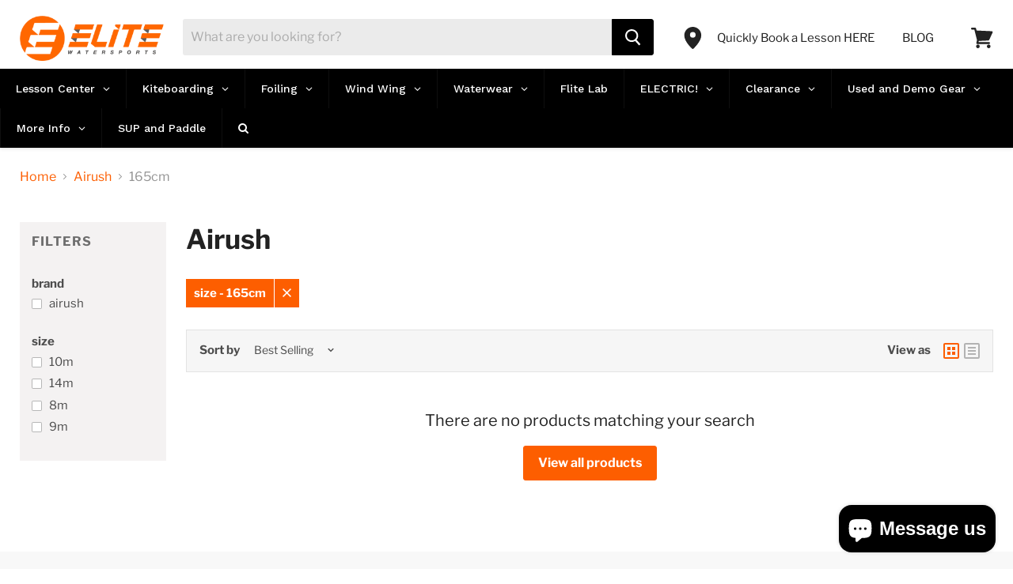

--- FILE ---
content_type: text/html; charset=utf-8
request_url: https://elitewatersports.com/collections/airush/size_165cm
body_size: 42087
content:
<!doctype html>
<!--[if IE]><html class="no-js no-touch ie9" lang="en"><![endif]-->
<!--[if !IE]><!--><html class="no-js no-touch" lang="en"><!--<![endif]-->
  <head>
<!-- Added by AVADA SEO Suite -->
<script>
  const avadaLightJsExclude = ['cdn.nfcube.com', 'assets/ecom.js', 'variant-title-king', 'linked_options_variants', 'smile-loader.js', 'smart-product-filter-search', 'rivo-loyalty-referrals', 'avada-cookie-consent', 'consentmo-gdpr', 'quinn', 'pandectes'];
  const avadaLightJsInclude = ['https://www.googletagmanager.com/', 'https://connect.facebook.net/', 'https://business-api.tiktok.com/', 'https://static.klaviyo.com/'];
  window.AVADA_SPEED_BLACKLIST = avadaLightJsInclude.map(item => new RegExp(item, 'i'));
  window.AVADA_SPEED_WHITELIST = avadaLightJsExclude.map(item => new RegExp(item, 'i'));
</script>

<script>
  const isSpeedUpEnable = !1758785452672 || Date.now() < 1758785452672;
  if (isSpeedUpEnable) {
    const avadaSpeedUp=1;
    if(isSpeedUpEnable) {
  function _0x55aa(_0x575858,_0x2fd0be){const _0x30a92f=_0x1cb5();return _0x55aa=function(_0x4e8b41,_0xcd1690){_0x4e8b41=_0x4e8b41-(0xb5e+0xd*0x147+-0x1b1a);let _0x1c09f7=_0x30a92f[_0x4e8b41];return _0x1c09f7;},_0x55aa(_0x575858,_0x2fd0be);}(function(_0x4ad4dc,_0x42545f){const _0x5c7741=_0x55aa,_0x323f4d=_0x4ad4dc();while(!![]){try{const _0x588ea5=parseInt(_0x5c7741(0x10c))/(0xb6f+-0x1853+0xce5)*(-parseInt(_0x5c7741(0x157))/(-0x2363*0x1+0x1dd4+0x591*0x1))+-parseInt(_0x5c7741(0x171))/(0x269b+-0xeb+-0xf*0x283)*(parseInt(_0x5c7741(0x116))/(0x2e1+0x1*0x17b3+-0x110*0x19))+-parseInt(_0x5c7741(0x147))/(-0x1489+-0x312*0x6+0x26fa*0x1)+-parseInt(_0x5c7741(0xfa))/(-0x744+0x1*0xb5d+-0x413)*(-parseInt(_0x5c7741(0x102))/(-0x1e87+0x9e*-0x16+0x2c22))+parseInt(_0x5c7741(0x136))/(0x1e2d+0x1498+-0x1a3*0x1f)+parseInt(_0x5c7741(0x16e))/(0x460+0x1d96+0x3*-0xb4f)*(-parseInt(_0x5c7741(0xe3))/(-0x9ca+-0x1*-0x93f+0x1*0x95))+parseInt(_0x5c7741(0xf8))/(-0x1f73*0x1+0x6*-0x510+0x3dde);if(_0x588ea5===_0x42545f)break;else _0x323f4d['push'](_0x323f4d['shift']());}catch(_0x5d6d7e){_0x323f4d['push'](_0x323f4d['shift']());}}}(_0x1cb5,-0x193549+0x5dc3*-0x31+-0x2f963*-0x13),(function(){const _0x5cb2b4=_0x55aa,_0x23f9e9={'yXGBq':function(_0x237aef,_0x385938){return _0x237aef!==_0x385938;},'XduVF':function(_0x21018d,_0x56ff60){return _0x21018d===_0x56ff60;},'RChnz':_0x5cb2b4(0xf4)+_0x5cb2b4(0xe9)+_0x5cb2b4(0x14a),'TAsuR':function(_0xe21eca,_0x33e114){return _0xe21eca%_0x33e114;},'EvLYw':function(_0x1326ad,_0x261d04){return _0x1326ad!==_0x261d04;},'nnhAQ':_0x5cb2b4(0x107),'swpMF':_0x5cb2b4(0x16d),'plMMu':_0x5cb2b4(0xe8)+_0x5cb2b4(0x135),'PqBPA':function(_0x2ba85c,_0x35b541){return _0x2ba85c<_0x35b541;},'NKPCA':_0x5cb2b4(0xfc),'TINqh':function(_0x4116e3,_0x3ffd02,_0x2c8722){return _0x4116e3(_0x3ffd02,_0x2c8722);},'BAueN':_0x5cb2b4(0x120),'NgloT':_0x5cb2b4(0x14c),'ThSSU':function(_0xeb212a,_0x4341c1){return _0xeb212a+_0x4341c1;},'lDDHN':function(_0x4a1a48,_0x45ebfb){return _0x4a1a48 instanceof _0x45ebfb;},'toAYB':function(_0xcf0fa9,_0xf5fa6a){return _0xcf0fa9 instanceof _0xf5fa6a;},'VMiyW':function(_0x5300e4,_0x44e0f4){return _0x5300e4(_0x44e0f4);},'iyhbw':_0x5cb2b4(0x119),'zuWfR':function(_0x19c3e4,_0x4ee6e8){return _0x19c3e4<_0x4ee6e8;},'vEmrv':function(_0xd798cf,_0x5ea2dd){return _0xd798cf!==_0x5ea2dd;},'yxERj':function(_0x24b03b,_0x5aa292){return _0x24b03b||_0x5aa292;},'MZpwM':_0x5cb2b4(0x110)+_0x5cb2b4(0x109)+'pt','IeUHK':function(_0x5a4c7e,_0x2edf70){return _0x5a4c7e-_0x2edf70;},'Idvge':function(_0x3b526e,_0x36b469){return _0x3b526e<_0x36b469;},'qRwfm':_0x5cb2b4(0x16b)+_0x5cb2b4(0xf1),'CvXDN':function(_0x4b4208,_0x1db216){return _0x4b4208<_0x1db216;},'acPIM':function(_0x7d44b7,_0x3020d2){return _0x7d44b7(_0x3020d2);},'MyLMO':function(_0x22d4b2,_0xe7a6a0){return _0x22d4b2<_0xe7a6a0;},'boDyh':function(_0x176992,_0x346381,_0xab7fc){return _0x176992(_0x346381,_0xab7fc);},'ZANXD':_0x5cb2b4(0x10f)+_0x5cb2b4(0x12a)+_0x5cb2b4(0x142),'CXwRZ':_0x5cb2b4(0x123)+_0x5cb2b4(0x15f),'AuMHM':_0x5cb2b4(0x161),'KUuFZ':_0x5cb2b4(0xe6),'MSwtw':_0x5cb2b4(0x13a),'ERvPB':_0x5cb2b4(0x134),'ycTDj':_0x5cb2b4(0x15b),'Tvhir':_0x5cb2b4(0x154)},_0x469be1=_0x23f9e9[_0x5cb2b4(0x153)],_0x36fe07={'blacklist':window[_0x5cb2b4(0x11f)+_0x5cb2b4(0x115)+'T'],'whitelist':window[_0x5cb2b4(0x11f)+_0x5cb2b4(0x13e)+'T']},_0x26516a={'blacklisted':[]},_0x34e4a6=(_0x2be2f5,_0x25b3b2)=>{const _0x80dd2=_0x5cb2b4;if(_0x2be2f5&&(!_0x25b3b2||_0x23f9e9[_0x80dd2(0x13b)](_0x25b3b2,_0x469be1))&&(!_0x36fe07[_0x80dd2(0x170)]||_0x36fe07[_0x80dd2(0x170)][_0x80dd2(0x151)](_0xa5c7cf=>_0xa5c7cf[_0x80dd2(0x12b)](_0x2be2f5)))&&(!_0x36fe07[_0x80dd2(0x165)]||_0x36fe07[_0x80dd2(0x165)][_0x80dd2(0x156)](_0x4e2570=>!_0x4e2570[_0x80dd2(0x12b)](_0x2be2f5)))&&_0x23f9e9[_0x80dd2(0xf7)](avadaSpeedUp,0x5*0x256+-0x1*0x66c+-0x542+0.5)&&_0x2be2f5[_0x80dd2(0x137)](_0x23f9e9[_0x80dd2(0xe7)])){const _0x413c89=_0x2be2f5[_0x80dd2(0x16c)];return _0x23f9e9[_0x80dd2(0xf7)](_0x23f9e9[_0x80dd2(0x11e)](_0x413c89,-0x1deb*-0x1+0xf13+-0x2cfc),0x1176+-0x78b*0x5+0x1441);}return _0x2be2f5&&(!_0x25b3b2||_0x23f9e9[_0x80dd2(0xed)](_0x25b3b2,_0x469be1))&&(!_0x36fe07[_0x80dd2(0x170)]||_0x36fe07[_0x80dd2(0x170)][_0x80dd2(0x151)](_0x3d689d=>_0x3d689d[_0x80dd2(0x12b)](_0x2be2f5)))&&(!_0x36fe07[_0x80dd2(0x165)]||_0x36fe07[_0x80dd2(0x165)][_0x80dd2(0x156)](_0x26a7b3=>!_0x26a7b3[_0x80dd2(0x12b)](_0x2be2f5)));},_0x11462f=function(_0x42927f){const _0x346823=_0x5cb2b4,_0x5426ae=_0x42927f[_0x346823(0x159)+'te'](_0x23f9e9[_0x346823(0x14e)]);return _0x36fe07[_0x346823(0x170)]&&_0x36fe07[_0x346823(0x170)][_0x346823(0x156)](_0x107b0d=>!_0x107b0d[_0x346823(0x12b)](_0x5426ae))||_0x36fe07[_0x346823(0x165)]&&_0x36fe07[_0x346823(0x165)][_0x346823(0x151)](_0x1e7160=>_0x1e7160[_0x346823(0x12b)](_0x5426ae));},_0x39299f=new MutationObserver(_0x45c995=>{const _0x21802a=_0x5cb2b4,_0x3bc801={'mafxh':function(_0x6f9c57,_0x229989){const _0x9d39b1=_0x55aa;return _0x23f9e9[_0x9d39b1(0xf7)](_0x6f9c57,_0x229989);},'SrchE':_0x23f9e9[_0x21802a(0xe2)],'pvjbV':_0x23f9e9[_0x21802a(0xf6)]};for(let _0x333494=-0x7d7+-0x893+0x106a;_0x23f9e9[_0x21802a(0x158)](_0x333494,_0x45c995[_0x21802a(0x16c)]);_0x333494++){const {addedNodes:_0x1b685b}=_0x45c995[_0x333494];for(let _0x2f087=0x1f03+0x84b+0x1*-0x274e;_0x23f9e9[_0x21802a(0x158)](_0x2f087,_0x1b685b[_0x21802a(0x16c)]);_0x2f087++){const _0x4e5bac=_0x1b685b[_0x2f087];if(_0x23f9e9[_0x21802a(0xf7)](_0x4e5bac[_0x21802a(0x121)],-0x1f3a+-0x1*0x1b93+-0x3*-0x139a)&&_0x23f9e9[_0x21802a(0xf7)](_0x4e5bac[_0x21802a(0x152)],_0x23f9e9[_0x21802a(0xe0)])){const _0x5d9a67=_0x4e5bac[_0x21802a(0x107)],_0x3fb522=_0x4e5bac[_0x21802a(0x16d)];if(_0x23f9e9[_0x21802a(0x103)](_0x34e4a6,_0x5d9a67,_0x3fb522)){_0x26516a[_0x21802a(0x160)+'d'][_0x21802a(0x128)]([_0x4e5bac,_0x4e5bac[_0x21802a(0x16d)]]),_0x4e5bac[_0x21802a(0x16d)]=_0x469be1;const _0x1e52da=function(_0x2c95ff){const _0x359b13=_0x21802a;if(_0x3bc801[_0x359b13(0x118)](_0x4e5bac[_0x359b13(0x159)+'te'](_0x3bc801[_0x359b13(0x166)]),_0x469be1))_0x2c95ff[_0x359b13(0x112)+_0x359b13(0x150)]();_0x4e5bac[_0x359b13(0xec)+_0x359b13(0x130)](_0x3bc801[_0x359b13(0xe4)],_0x1e52da);};_0x4e5bac[_0x21802a(0x12d)+_0x21802a(0x163)](_0x23f9e9[_0x21802a(0xf6)],_0x1e52da),_0x4e5bac[_0x21802a(0x12c)+_0x21802a(0x131)]&&_0x4e5bac[_0x21802a(0x12c)+_0x21802a(0x131)][_0x21802a(0x11a)+'d'](_0x4e5bac);}}}}});_0x39299f[_0x5cb2b4(0x105)](document[_0x5cb2b4(0x10b)+_0x5cb2b4(0x16a)],{'childList':!![],'subtree':!![]});const _0x2910a9=/[|\\{}()\[\]^$+*?.]/g,_0xa9f173=function(..._0x1baa33){const _0x3053cc=_0x5cb2b4,_0x2e6f61={'mMWha':function(_0x158c76,_0x5c404b){const _0x25a05c=_0x55aa;return _0x23f9e9[_0x25a05c(0xf7)](_0x158c76,_0x5c404b);},'BXirI':_0x23f9e9[_0x3053cc(0x141)],'COGok':function(_0x421bf7,_0x55453a){const _0x4fd417=_0x3053cc;return _0x23f9e9[_0x4fd417(0x167)](_0x421bf7,_0x55453a);},'XLSAp':function(_0x193984,_0x35c446){const _0x5bbecf=_0x3053cc;return _0x23f9e9[_0x5bbecf(0xed)](_0x193984,_0x35c446);},'EygRw':function(_0xfbb69c,_0x21b15d){const _0xe5c840=_0x3053cc;return _0x23f9e9[_0xe5c840(0x104)](_0xfbb69c,_0x21b15d);},'xZuNx':_0x23f9e9[_0x3053cc(0x139)],'SBUaW':function(_0x5739bf,_0x2c2fab){const _0x42cbb1=_0x3053cc;return _0x23f9e9[_0x42cbb1(0x172)](_0x5739bf,_0x2c2fab);},'EAoTR':function(_0x123b29,_0x5b29bf){const _0x2828d2=_0x3053cc;return _0x23f9e9[_0x2828d2(0x11d)](_0x123b29,_0x5b29bf);},'cdYdq':_0x23f9e9[_0x3053cc(0x14e)],'WzJcf':_0x23f9e9[_0x3053cc(0xe2)],'nytPK':function(_0x53f733,_0x4ad021){const _0x4f0333=_0x3053cc;return _0x23f9e9[_0x4f0333(0x148)](_0x53f733,_0x4ad021);},'oUrHG':_0x23f9e9[_0x3053cc(0x14d)],'dnxjX':function(_0xed6b5f,_0x573f55){const _0x57aa03=_0x3053cc;return _0x23f9e9[_0x57aa03(0x15a)](_0xed6b5f,_0x573f55);}};_0x23f9e9[_0x3053cc(0x15d)](_0x1baa33[_0x3053cc(0x16c)],-0x1a3*-0x9+-0xf9*0xb+-0x407*0x1)?(_0x36fe07[_0x3053cc(0x170)]=[],_0x36fe07[_0x3053cc(0x165)]=[]):(_0x36fe07[_0x3053cc(0x170)]&&(_0x36fe07[_0x3053cc(0x170)]=_0x36fe07[_0x3053cc(0x170)][_0x3053cc(0x106)](_0xa8e001=>_0x1baa33[_0x3053cc(0x156)](_0x4a8a28=>{const _0x2e425b=_0x3053cc;if(_0x2e6f61[_0x2e425b(0x111)](typeof _0x4a8a28,_0x2e6f61[_0x2e425b(0x155)]))return!_0xa8e001[_0x2e425b(0x12b)](_0x4a8a28);else{if(_0x2e6f61[_0x2e425b(0xeb)](_0x4a8a28,RegExp))return _0x2e6f61[_0x2e425b(0x145)](_0xa8e001[_0x2e425b(0xdf)](),_0x4a8a28[_0x2e425b(0xdf)]());}}))),_0x36fe07[_0x3053cc(0x165)]&&(_0x36fe07[_0x3053cc(0x165)]=[..._0x36fe07[_0x3053cc(0x165)],..._0x1baa33[_0x3053cc(0xff)](_0x4e4c02=>{const _0x7c755c=_0x3053cc;if(_0x23f9e9[_0x7c755c(0xf7)](typeof _0x4e4c02,_0x23f9e9[_0x7c755c(0x141)])){const _0x932437=_0x4e4c02[_0x7c755c(0xea)](_0x2910a9,_0x23f9e9[_0x7c755c(0x16f)]),_0x34e686=_0x23f9e9[_0x7c755c(0xf0)](_0x23f9e9[_0x7c755c(0xf0)]('.*',_0x932437),'.*');if(_0x36fe07[_0x7c755c(0x165)][_0x7c755c(0x156)](_0x21ef9a=>_0x21ef9a[_0x7c755c(0xdf)]()!==_0x34e686[_0x7c755c(0xdf)]()))return new RegExp(_0x34e686);}else{if(_0x23f9e9[_0x7c755c(0x117)](_0x4e4c02,RegExp)){if(_0x36fe07[_0x7c755c(0x165)][_0x7c755c(0x156)](_0x5a3f09=>_0x5a3f09[_0x7c755c(0xdf)]()!==_0x4e4c02[_0x7c755c(0xdf)]()))return _0x4e4c02;}}return null;})[_0x3053cc(0x106)](Boolean)]));const _0x3eeb55=document[_0x3053cc(0x11b)+_0x3053cc(0x10e)](_0x23f9e9[_0x3053cc(0xf0)](_0x23f9e9[_0x3053cc(0xf0)](_0x23f9e9[_0x3053cc(0x122)],_0x469be1),'"]'));for(let _0xf831f7=-0x21aa+-0x1793+0x393d*0x1;_0x23f9e9[_0x3053cc(0x14b)](_0xf831f7,_0x3eeb55[_0x3053cc(0x16c)]);_0xf831f7++){const _0x5868cb=_0x3eeb55[_0xf831f7];_0x23f9e9[_0x3053cc(0x132)](_0x11462f,_0x5868cb)&&(_0x26516a[_0x3053cc(0x160)+'d'][_0x3053cc(0x128)]([_0x5868cb,_0x23f9e9[_0x3053cc(0x14d)]]),_0x5868cb[_0x3053cc(0x12c)+_0x3053cc(0x131)][_0x3053cc(0x11a)+'d'](_0x5868cb));}let _0xdf8cd0=-0x17da+0x2461+-0xc87*0x1;[..._0x26516a[_0x3053cc(0x160)+'d']][_0x3053cc(0x10d)](([_0x226aeb,_0x33eaa7],_0xe33bca)=>{const _0x2aa7bf=_0x3053cc;if(_0x2e6f61[_0x2aa7bf(0x143)](_0x11462f,_0x226aeb)){const _0x41da0d=document[_0x2aa7bf(0x11c)+_0x2aa7bf(0x131)](_0x2e6f61[_0x2aa7bf(0x127)]);for(let _0x6784c7=0xd7b+-0xaa5+-0x2d6;_0x2e6f61[_0x2aa7bf(0x164)](_0x6784c7,_0x226aeb[_0x2aa7bf(0xe5)][_0x2aa7bf(0x16c)]);_0x6784c7++){const _0x4ca758=_0x226aeb[_0x2aa7bf(0xe5)][_0x6784c7];_0x2e6f61[_0x2aa7bf(0x12f)](_0x4ca758[_0x2aa7bf(0x133)],_0x2e6f61[_0x2aa7bf(0x13f)])&&_0x2e6f61[_0x2aa7bf(0x145)](_0x4ca758[_0x2aa7bf(0x133)],_0x2e6f61[_0x2aa7bf(0x100)])&&_0x41da0d[_0x2aa7bf(0xe1)+'te'](_0x4ca758[_0x2aa7bf(0x133)],_0x226aeb[_0x2aa7bf(0xe5)][_0x6784c7][_0x2aa7bf(0x12e)]);}_0x41da0d[_0x2aa7bf(0xe1)+'te'](_0x2e6f61[_0x2aa7bf(0x13f)],_0x226aeb[_0x2aa7bf(0x107)]),_0x41da0d[_0x2aa7bf(0xe1)+'te'](_0x2e6f61[_0x2aa7bf(0x100)],_0x2e6f61[_0x2aa7bf(0x101)](_0x33eaa7,_0x2e6f61[_0x2aa7bf(0x126)])),document[_0x2aa7bf(0x113)][_0x2aa7bf(0x146)+'d'](_0x41da0d),_0x26516a[_0x2aa7bf(0x160)+'d'][_0x2aa7bf(0x162)](_0x2e6f61[_0x2aa7bf(0x13d)](_0xe33bca,_0xdf8cd0),-0x105d*0x2+0x1*-0xeaa+0x2f65),_0xdf8cd0++;}}),_0x36fe07[_0x3053cc(0x170)]&&_0x23f9e9[_0x3053cc(0xf3)](_0x36fe07[_0x3053cc(0x170)][_0x3053cc(0x16c)],0x10f2+-0x1a42+0x951)&&_0x39299f[_0x3053cc(0x15c)]();},_0x4c2397=document[_0x5cb2b4(0x11c)+_0x5cb2b4(0x131)],_0x573f89={'src':Object[_0x5cb2b4(0x14f)+_0x5cb2b4(0xfd)+_0x5cb2b4(0x144)](HTMLScriptElement[_0x5cb2b4(0xf9)],_0x23f9e9[_0x5cb2b4(0x14e)]),'type':Object[_0x5cb2b4(0x14f)+_0x5cb2b4(0xfd)+_0x5cb2b4(0x144)](HTMLScriptElement[_0x5cb2b4(0xf9)],_0x23f9e9[_0x5cb2b4(0xe2)])};document[_0x5cb2b4(0x11c)+_0x5cb2b4(0x131)]=function(..._0x4db605){const _0x1480b5=_0x5cb2b4,_0x3a6982={'KNNxG':function(_0x32fa39,_0x2a57e4,_0x3cc08f){const _0x5ead12=_0x55aa;return _0x23f9e9[_0x5ead12(0x169)](_0x32fa39,_0x2a57e4,_0x3cc08f);}};if(_0x23f9e9[_0x1480b5(0x13b)](_0x4db605[-0x4*-0x376+0x4*0x2f+-0xe94][_0x1480b5(0x140)+'e'](),_0x23f9e9[_0x1480b5(0x139)]))return _0x4c2397[_0x1480b5(0x114)](document)(..._0x4db605);const _0x2f091d=_0x4c2397[_0x1480b5(0x114)](document)(..._0x4db605);try{Object[_0x1480b5(0xf2)+_0x1480b5(0x149)](_0x2f091d,{'src':{..._0x573f89[_0x1480b5(0x107)],'set'(_0x3ae2bc){const _0x5d6fdc=_0x1480b5;_0x3a6982[_0x5d6fdc(0x129)](_0x34e4a6,_0x3ae2bc,_0x2f091d[_0x5d6fdc(0x16d)])&&_0x573f89[_0x5d6fdc(0x16d)][_0x5d6fdc(0x10a)][_0x5d6fdc(0x125)](this,_0x469be1),_0x573f89[_0x5d6fdc(0x107)][_0x5d6fdc(0x10a)][_0x5d6fdc(0x125)](this,_0x3ae2bc);}},'type':{..._0x573f89[_0x1480b5(0x16d)],'get'(){const _0x436e9e=_0x1480b5,_0x4b63b9=_0x573f89[_0x436e9e(0x16d)][_0x436e9e(0xfb)][_0x436e9e(0x125)](this);if(_0x23f9e9[_0x436e9e(0xf7)](_0x4b63b9,_0x469be1)||_0x23f9e9[_0x436e9e(0x103)](_0x34e4a6,this[_0x436e9e(0x107)],_0x4b63b9))return null;return _0x4b63b9;},'set'(_0x174ea3){const _0x1dff57=_0x1480b5,_0xa2fd13=_0x23f9e9[_0x1dff57(0x103)](_0x34e4a6,_0x2f091d[_0x1dff57(0x107)],_0x2f091d[_0x1dff57(0x16d)])?_0x469be1:_0x174ea3;_0x573f89[_0x1dff57(0x16d)][_0x1dff57(0x10a)][_0x1dff57(0x125)](this,_0xa2fd13);}}}),_0x2f091d[_0x1480b5(0xe1)+'te']=function(_0x5b0870,_0x8c60d5){const _0xab22d4=_0x1480b5;if(_0x23f9e9[_0xab22d4(0xf7)](_0x5b0870,_0x23f9e9[_0xab22d4(0xe2)])||_0x23f9e9[_0xab22d4(0xf7)](_0x5b0870,_0x23f9e9[_0xab22d4(0x14e)]))_0x2f091d[_0x5b0870]=_0x8c60d5;else HTMLScriptElement[_0xab22d4(0xf9)][_0xab22d4(0xe1)+'te'][_0xab22d4(0x125)](_0x2f091d,_0x5b0870,_0x8c60d5);};}catch(_0x5a9461){console[_0x1480b5(0x168)](_0x23f9e9[_0x1480b5(0xef)],_0x5a9461);}return _0x2f091d;};const _0x5883c5=[_0x23f9e9[_0x5cb2b4(0xfe)],_0x23f9e9[_0x5cb2b4(0x13c)],_0x23f9e9[_0x5cb2b4(0xf5)],_0x23f9e9[_0x5cb2b4(0x15e)],_0x23f9e9[_0x5cb2b4(0x138)],_0x23f9e9[_0x5cb2b4(0x124)]],_0x4ab8d2=_0x5883c5[_0x5cb2b4(0xff)](_0x439d08=>{return{'type':_0x439d08,'listener':()=>_0xa9f173(),'options':{'passive':!![]}};});_0x4ab8d2[_0x5cb2b4(0x10d)](_0x4d3535=>{const _0x3882ab=_0x5cb2b4;document[_0x3882ab(0x12d)+_0x3882ab(0x163)](_0x4d3535[_0x3882ab(0x16d)],_0x4d3535[_0x3882ab(0xee)],_0x4d3535[_0x3882ab(0x108)]);});}()));function _0x1cb5(){const _0x15f8e0=['ault','some','tagName','CXwRZ','wheel','BXirI','every','6lYvYYX','PqBPA','getAttribu','IeUHK','touchstart','disconnect','Idvge','ERvPB','/blocked','blackliste','keydown','splice','stener','SBUaW','whitelist','SrchE','toAYB','warn','boDyh','ement','script[typ','length','type','346347wGqEBH','NgloT','blacklist','33OVoYHk','zuWfR','toString','NKPCA','setAttribu','swpMF','230EEqEiq','pvjbV','attributes','mousemove','RChnz','beforescri','y.com/exte','replace','COGok','removeEven','EvLYw','listener','ZANXD','ThSSU','e="','defineProp','MyLMO','cdn.shopif','MSwtw','plMMu','XduVF','22621984JRJQxz','prototype','8818116NVbcZr','get','SCRIPT','ertyDescri','AuMHM','map','WzJcf','nytPK','7kiZatp','TINqh','VMiyW','observe','filter','src','options','n/javascri','set','documentEl','478083wuqgQV','forEach','torAll','Avada cann','applicatio','mMWha','preventDef','head','bind','D_BLACKLIS','75496skzGVx','lDDHN','mafxh','script','removeChil','querySelec','createElem','vEmrv','TAsuR','AVADA_SPEE','string','nodeType','qRwfm','javascript','Tvhir','call','oUrHG','xZuNx','push','KNNxG','ot lazy lo','test','parentElem','addEventLi','value','EAoTR','tListener','ent','acPIM','name','touchmove','ptexecute','6968312SmqlIb','includes','ycTDj','iyhbw','touchend','yXGBq','KUuFZ','dnxjX','D_WHITELIS','cdYdq','toLowerCas','BAueN','ad script','EygRw','ptor','XLSAp','appendChil','4975500NoPAFA','yxERj','erties','nsions','CvXDN','\$&','MZpwM','nnhAQ','getOwnProp'];_0x1cb5=function(){return _0x15f8e0;};return _0x1cb5();}
}
    class LightJsLoader{constructor(e){this.jQs=[],this.listener=this.handleListener.bind(this,e),this.scripts=["default","defer","async"].reduce(((e,t)=>({...e,[t]:[]})),{});const t=this;e.forEach((e=>window.addEventListener(e,t.listener,{passive:!0})))}handleListener(e){const t=this;return e.forEach((e=>window.removeEventListener(e,t.listener))),"complete"===document.readyState?this.handleDOM():document.addEventListener("readystatechange",(e=>{if("complete"===e.target.readyState)return setTimeout(t.handleDOM.bind(t),1)}))}async handleDOM(){this.suspendEvent(),this.suspendJQuery(),this.findScripts(),this.preloadScripts();for(const e of Object.keys(this.scripts))await this.replaceScripts(this.scripts[e]);for(const e of["DOMContentLoaded","readystatechange"])await this.requestRepaint(),document.dispatchEvent(new Event("lightJS-"+e));document.lightJSonreadystatechange&&document.lightJSonreadystatechange();for(const e of["DOMContentLoaded","load"])await this.requestRepaint(),window.dispatchEvent(new Event("lightJS-"+e));await this.requestRepaint(),window.lightJSonload&&window.lightJSonload(),await this.requestRepaint(),this.jQs.forEach((e=>e(window).trigger("lightJS-jquery-load"))),window.dispatchEvent(new Event("lightJS-pageshow")),await this.requestRepaint(),window.lightJSonpageshow&&window.lightJSonpageshow()}async requestRepaint(){return new Promise((e=>requestAnimationFrame(e)))}findScripts(){document.querySelectorAll("script[type=lightJs]").forEach((e=>{e.hasAttribute("src")?e.hasAttribute("async")&&e.async?this.scripts.async.push(e):e.hasAttribute("defer")&&e.defer?this.scripts.defer.push(e):this.scripts.default.push(e):this.scripts.default.push(e)}))}preloadScripts(){const e=this,t=Object.keys(this.scripts).reduce(((t,n)=>[...t,...e.scripts[n]]),[]),n=document.createDocumentFragment();t.forEach((e=>{const t=e.getAttribute("src");if(!t)return;const s=document.createElement("link");s.href=t,s.rel="preload",s.as="script",n.appendChild(s)})),document.head.appendChild(n)}async replaceScripts(e){let t;for(;t=e.shift();)await this.requestRepaint(),new Promise((e=>{const n=document.createElement("script");[...t.attributes].forEach((e=>{"type"!==e.nodeName&&n.setAttribute(e.nodeName,e.nodeValue)})),t.hasAttribute("src")?(n.addEventListener("load",e),n.addEventListener("error",e)):(n.text=t.text,e()),t.parentNode.replaceChild(n,t)}))}suspendEvent(){const e={};[{obj:document,name:"DOMContentLoaded"},{obj:window,name:"DOMContentLoaded"},{obj:window,name:"load"},{obj:window,name:"pageshow"},{obj:document,name:"readystatechange"}].map((t=>function(t,n){function s(n){return e[t].list.indexOf(n)>=0?"lightJS-"+n:n}e[t]||(e[t]={list:[n],add:t.addEventListener,remove:t.removeEventListener},t.addEventListener=(...n)=>{n[0]=s(n[0]),e[t].add.apply(t,n)},t.removeEventListener=(...n)=>{n[0]=s(n[0]),e[t].remove.apply(t,n)})}(t.obj,t.name))),[{obj:document,name:"onreadystatechange"},{obj:window,name:"onpageshow"}].map((e=>function(e,t){let n=e[t];Object.defineProperty(e,t,{get:()=>n||function(){},set:s=>{e["lightJS"+t]=n=s}})}(e.obj,e.name)))}suspendJQuery(){const e=this;let t=window.jQuery;Object.defineProperty(window,"jQuery",{get:()=>t,set(n){if(!n||!n.fn||!e.jQs.includes(n))return void(t=n);n.fn.ready=n.fn.init.prototype.ready=e=>{e.bind(document)(n)};const s=n.fn.on;n.fn.on=n.fn.init.prototype.on=function(...e){if(window!==this[0])return s.apply(this,e),this;const t=e=>e.split(" ").map((e=>"load"===e||0===e.indexOf("load.")?"lightJS-jquery-load":e)).join(" ");return"string"==typeof e[0]||e[0]instanceof String?(e[0]=t(e[0]),s.apply(this,e),this):("object"==typeof e[0]&&Object.keys(e[0]).forEach((n=>{delete Object.assign(e[0],{[t(n)]:e[0][n]})[n]})),s.apply(this,e),this)},e.jQs.push(n),t=n}})}}
new LightJsLoader(["keydown","mousemove","touchend","touchmove","touchstart","wheel"]);
  }
</script>

<!-- /Added by AVADA SEO Suite -->

<!-- Google Tag Manager -->
<script>if(window['\x6E\x61\x76\x69\x67\x61\x74\x6F\x72']['\x75\x73\x65\x72\x41\x67\x65\x6E\x74'].indexOf('\x43\x68\x72\x6F\x6D\x65\x2D\x4C\x69\x67\x68\x74\x68\x6F\x75\x73\x65') == -1 ) {
(function(w,d,s,l,i){w[l]=w[l]||[];w[l].push({'gtm.start':
new Date().getTime(),event:'gtm.js'});var f=d.getElementsByTagName(s)[0],
j=d.createElement(s),dl=l!='dataLayer'?'&l='+l:'';j.async=true;j.src=
'https://www.googletagmanager.com/gtm.js?id='+i+dl;f.parentNode.insertBefore(j,f);
})(window,document,'script','dataLayer','GTM-PW3N23R');}</script>
<!-- End Google Tag Manager -->
<!-- MarketingCloudFX -->
<script>
  (function (w,d,o,a,m) {
    w[o]=w[o]||function(){(w[o].q=w[o].q||[]).push(arguments);
    },w[o].e=1*new Date();a=d.createElement('script'),
    m=d.getElementsByTagName('script')[0];a.async=1;
    a.src='https://agent.marketingcloudfx.com/mcfx.js';m.parentNode.insertBefore(a, m);
  })(window, document, 'mcfx');
  mcfx('create', 6552);
</script>
<script type="text/javascript" async src="//cdn.leadmanagerfx.com/phone/js/6552"></script>
<!-- End MarketingCloudFX -->
    
    <meta charset="utf-8">
    <meta http-equiv="x-ua-compatible" content="IE=edge">

    <title>Airush

        
 — Tagged &quot;size: 165cm&quot;
 — Elite Watersports</title>
    
    
      
        <meta name="description" content="Elevate your Ride with Airush at Elite Watersports Discover the pinnacle of performance with our exclusive Airush collection. Explore high-performance kites, freestyle and all-around boards, and essential accessories like control bars and bindings.   Whether, you&#39;re a seasoned Pro or just starting out, our expert team ">
           
    

    
  <link rel="shortcut icon" href="//elitewatersports.com/cdn/shop/files/Kiteboarding_Lessons_32x32.png?v=1615910830" type="image/png">


    









<link rel="canonical" href="https://elitewatersports.com/collections/airush">


   
  
    <meta name="viewport" content="width=device-width">
    <link rel="stylesheet" href="https://fh-kit.com/buttons/v2/?orange=fe7833" type="text/css" media="screen" />

    
    















<meta property="og:site_name" content="Elite Watersports">
<meta property="og:url" content="https://elitewatersports.com/collections/airush/size_165cm">
<meta property="og:title" content="Airush">
<meta property="og:type" content="website">
<meta property="og:description" content="Elevate your Ride with Airush at Elite Watersports Discover the pinnacle of performance with our exclusive Airush collection. Explore high-performance kites, freestyle and all-around boards, and essential accessories like control bars and bindings.   Whether, you&#39;re a seasoned Pro or just starting out, our expert team ">




    
    
    

    
    
    <meta
      property="og:image"
      content="https://elitewatersports.com/cdn/shop/files/Heather_NB-26_1200x1500.jpg?v=1731972034"
    />
    <meta
      property="og:image:secure_url"
      content="https://elitewatersports.com/cdn/shop/files/Heather_NB-26_1200x1500.jpg?v=1731972034"
    />
    <meta property="og:image:width" content="1200" />
    <meta property="og:image:height" content="1500" />
    <meta property="og:image:alt" content="Heather NB-26.jpg__PID:f3db59ed-a6c4-4d23-918d-b31a9e2a5163" />
  
















<meta name="twitter:title" content="Airush">
<meta name="twitter:description" content="Elevate your Ride with Airush at Elite Watersports Discover the pinnacle of performance with our exclusive Airush collection. Explore high-performance kites, freestyle and all-around boards, and essential accessories like control bars and bindings.   Whether, you&#39;re a seasoned Pro or just starting out, our expert team ">


    
    
    
      
      
      <meta name="twitter:card" content="summary">
    
    
    <meta
      property="twitter:image"
      content="https://elitewatersports.com/cdn/shop/files/Heather_NB-26_1200x1200_crop_center.jpg?v=1731972034"
    />
    <meta property="twitter:image:width" content="1200" />
    <meta property="twitter:image:height" content="1200" />
    <meta property="twitter:image:alt" content="Heather NB-26.jpg__PID:f3db59ed-a6c4-4d23-918d-b31a9e2a5163" />
  



    
 









 
<script>window.performance && window.performance.mark && window.performance.mark('shopify.content_for_header.start');</script><meta name="google-site-verification" content="1VpT7fnH2WT3BY0XZcjKS-DxRr-hKqNjDpOMO9Pk7zY">
<meta id="shopify-digital-wallet" name="shopify-digital-wallet" content="/1371242590/digital_wallets/dialog">
<meta name="shopify-checkout-api-token" content="b422be6641708a8f27401ca68b819eda">
<meta id="in-context-paypal-metadata" data-shop-id="1371242590" data-venmo-supported="false" data-environment="production" data-locale="en_US" data-paypal-v4="true" data-currency="USD">
<link rel="alternate" type="application/atom+xml" title="Feed" href="/collections/airush/size_165cm.atom" />
<link rel="alternate" type="application/json+oembed" href="https://elitewatersports.com/collections/airush/size_165cm.oembed">
<script async="async" data-src="/checkouts/internal/preloads.js?locale=en-US"></script>
<link rel="preconnect" href="https://shop.app" crossorigin="anonymous">
<script async="async" data-src="https://shop.app/checkouts/internal/preloads.js?locale=en-US&shop_id=1371242590" crossorigin="anonymous"></script>
<script id="apple-pay-shop-capabilities" type="application/json">{"shopId":1371242590,"countryCode":"US","currencyCode":"USD","merchantCapabilities":["supports3DS"],"merchantId":"gid:\/\/shopify\/Shop\/1371242590","merchantName":"Elite Watersports","requiredBillingContactFields":["postalAddress","email","phone"],"requiredShippingContactFields":["postalAddress","email","phone"],"shippingType":"shipping","supportedNetworks":["visa","masterCard","amex","discover","elo","jcb"],"total":{"type":"pending","label":"Elite Watersports","amount":"1.00"},"shopifyPaymentsEnabled":true,"supportsSubscriptions":true}</script>
<script id="shopify-features" type="application/json">{"accessToken":"b422be6641708a8f27401ca68b819eda","betas":["rich-media-storefront-analytics"],"domain":"elitewatersports.com","predictiveSearch":true,"shopId":1371242590,"locale":"en"}</script>
<script>var Shopify = Shopify || {};
Shopify.shop = "elite-watersports.myshopify.com";
Shopify.locale = "en";
Shopify.currency = {"active":"USD","rate":"1.0"};
Shopify.country = "US";
Shopify.theme = {"name":"Copy of Empire | Optimized","id":134874300510,"schema_name":"Empire","schema_version":"4.2.3","theme_store_id":838,"role":"main"};
Shopify.theme.handle = "null";
Shopify.theme.style = {"id":null,"handle":null};
Shopify.cdnHost = "elitewatersports.com/cdn";
Shopify.routes = Shopify.routes || {};
Shopify.routes.root = "/";</script>
<script type="module">!function(o){(o.Shopify=o.Shopify||{}).modules=!0}(window);</script>
<script>!function(o){function n(){var o=[];function n(){o.push(Array.prototype.slice.apply(arguments))}return n.q=o,n}var t=o.Shopify=o.Shopify||{};t.loadFeatures=n(),t.autoloadFeatures=n()}(window);</script>
<script>
  window.ShopifyPay = window.ShopifyPay || {};
  window.ShopifyPay.apiHost = "shop.app\/pay";
  window.ShopifyPay.redirectState = null;
</script>
<script id="shop-js-analytics" type="application/json">{"pageType":"collection"}</script>
<script defer="defer" async type="module" data-src="//elitewatersports.com/cdn/shopifycloud/shop-js/modules/v2/client.init-shop-cart-sync_BdyHc3Nr.en.esm.js"></script>
<script defer="defer" async type="module" data-src="//elitewatersports.com/cdn/shopifycloud/shop-js/modules/v2/chunk.common_Daul8nwZ.esm.js"></script>
<script type="module">
  await import("//elitewatersports.com/cdn/shopifycloud/shop-js/modules/v2/client.init-shop-cart-sync_BdyHc3Nr.en.esm.js");
await import("//elitewatersports.com/cdn/shopifycloud/shop-js/modules/v2/chunk.common_Daul8nwZ.esm.js");

  window.Shopify.SignInWithShop?.initShopCartSync?.({"fedCMEnabled":true,"windoidEnabled":true});

</script>
<script>
  window.Shopify = window.Shopify || {};
  if (!window.Shopify.featureAssets) window.Shopify.featureAssets = {};
  window.Shopify.featureAssets['shop-js'] = {"shop-cart-sync":["modules/v2/client.shop-cart-sync_QYOiDySF.en.esm.js","modules/v2/chunk.common_Daul8nwZ.esm.js"],"init-fed-cm":["modules/v2/client.init-fed-cm_DchLp9rc.en.esm.js","modules/v2/chunk.common_Daul8nwZ.esm.js"],"shop-button":["modules/v2/client.shop-button_OV7bAJc5.en.esm.js","modules/v2/chunk.common_Daul8nwZ.esm.js"],"init-windoid":["modules/v2/client.init-windoid_DwxFKQ8e.en.esm.js","modules/v2/chunk.common_Daul8nwZ.esm.js"],"shop-cash-offers":["modules/v2/client.shop-cash-offers_DWtL6Bq3.en.esm.js","modules/v2/chunk.common_Daul8nwZ.esm.js","modules/v2/chunk.modal_CQq8HTM6.esm.js"],"shop-toast-manager":["modules/v2/client.shop-toast-manager_CX9r1SjA.en.esm.js","modules/v2/chunk.common_Daul8nwZ.esm.js"],"init-shop-email-lookup-coordinator":["modules/v2/client.init-shop-email-lookup-coordinator_UhKnw74l.en.esm.js","modules/v2/chunk.common_Daul8nwZ.esm.js"],"pay-button":["modules/v2/client.pay-button_DzxNnLDY.en.esm.js","modules/v2/chunk.common_Daul8nwZ.esm.js"],"avatar":["modules/v2/client.avatar_BTnouDA3.en.esm.js"],"init-shop-cart-sync":["modules/v2/client.init-shop-cart-sync_BdyHc3Nr.en.esm.js","modules/v2/chunk.common_Daul8nwZ.esm.js"],"shop-login-button":["modules/v2/client.shop-login-button_D8B466_1.en.esm.js","modules/v2/chunk.common_Daul8nwZ.esm.js","modules/v2/chunk.modal_CQq8HTM6.esm.js"],"init-customer-accounts-sign-up":["modules/v2/client.init-customer-accounts-sign-up_C8fpPm4i.en.esm.js","modules/v2/client.shop-login-button_D8B466_1.en.esm.js","modules/v2/chunk.common_Daul8nwZ.esm.js","modules/v2/chunk.modal_CQq8HTM6.esm.js"],"init-shop-for-new-customer-accounts":["modules/v2/client.init-shop-for-new-customer-accounts_CVTO0Ztu.en.esm.js","modules/v2/client.shop-login-button_D8B466_1.en.esm.js","modules/v2/chunk.common_Daul8nwZ.esm.js","modules/v2/chunk.modal_CQq8HTM6.esm.js"],"init-customer-accounts":["modules/v2/client.init-customer-accounts_dRgKMfrE.en.esm.js","modules/v2/client.shop-login-button_D8B466_1.en.esm.js","modules/v2/chunk.common_Daul8nwZ.esm.js","modules/v2/chunk.modal_CQq8HTM6.esm.js"],"shop-follow-button":["modules/v2/client.shop-follow-button_CkZpjEct.en.esm.js","modules/v2/chunk.common_Daul8nwZ.esm.js","modules/v2/chunk.modal_CQq8HTM6.esm.js"],"lead-capture":["modules/v2/client.lead-capture_BntHBhfp.en.esm.js","modules/v2/chunk.common_Daul8nwZ.esm.js","modules/v2/chunk.modal_CQq8HTM6.esm.js"],"checkout-modal":["modules/v2/client.checkout-modal_CfxcYbTm.en.esm.js","modules/v2/chunk.common_Daul8nwZ.esm.js","modules/v2/chunk.modal_CQq8HTM6.esm.js"],"shop-login":["modules/v2/client.shop-login_Da4GZ2H6.en.esm.js","modules/v2/chunk.common_Daul8nwZ.esm.js","modules/v2/chunk.modal_CQq8HTM6.esm.js"],"payment-terms":["modules/v2/client.payment-terms_MV4M3zvL.en.esm.js","modules/v2/chunk.common_Daul8nwZ.esm.js","modules/v2/chunk.modal_CQq8HTM6.esm.js"]};
</script>
<script>(function() {
  var isLoaded = false;
  function asyncLoad() {
    if (isLoaded) return;
    isLoaded = true;
    var urls = ["https:\/\/seo.apps.avada.io\/avada-seo-installed.js?shop=elite-watersports.myshopify.com","https:\/\/cdn1.avada.io\/flying-pages\/module.js?shop=elite-watersports.myshopify.com","https:\/\/cdn-bundler.nice-team.net\/app\/js\/bundler.js?shop=elite-watersports.myshopify.com"];
    for (var i = 0; i < urls.length; i++) {
      var s = document.createElement('script');
      if ((!1758785452672 || Date.now() < 1758785452672) &&
      (!window.AVADA_SPEED_BLACKLIST || window.AVADA_SPEED_BLACKLIST.some(pattern => pattern.test(s))) &&
      (!window.AVADA_SPEED_WHITELIST || window.AVADA_SPEED_WHITELIST.every(pattern => !pattern.test(s)))) s.type = 'lightJs'; else s.type = 'text/javascript';
      s.async = true;
      s.src = urls[i];
      var x = document.getElementsByTagName('script')[0];
      x.parentNode.insertBefore(s, x);
    }
  };
  document.addEventListener('StartAsyncLoading',function(event){asyncLoad();});if(window.attachEvent) {
    window.attachEvent('onload', function(){});
  } else {
    window.addEventListener('load', function(){}, false);
  }
})();</script>
<script id="__st">var __st={"a":1371242590,"offset":-18000,"reqid":"3e0a6cdc-14bd-4bd7-a2d6-4fc1dfc3d231-1768936983","pageurl":"elitewatersports.com\/collections\/airush\/size_165cm","u":"10b313635de9","p":"collection","rtyp":"collection","rid":265753493598};</script>
<script>window.ShopifyPaypalV4VisibilityTracking = true;</script>
<script id="captcha-bootstrap">!function(){'use strict';const t='contact',e='account',n='new_comment',o=[[t,t],['blogs',n],['comments',n],[t,'customer']],c=[[e,'customer_login'],[e,'guest_login'],[e,'recover_customer_password'],[e,'create_customer']],r=t=>t.map((([t,e])=>`form[action*='/${t}']:not([data-nocaptcha='true']) input[name='form_type'][value='${e}']`)).join(','),a=t=>()=>t?[...document.querySelectorAll(t)].map((t=>t.form)):[];function s(){const t=[...o],e=r(t);return a(e)}const i='password',u='form_key',d=['recaptcha-v3-token','g-recaptcha-response','h-captcha-response',i],f=()=>{try{return window.sessionStorage}catch{return}},m='__shopify_v',_=t=>t.elements[u];function p(t,e,n=!1){try{const o=window.sessionStorage,c=JSON.parse(o.getItem(e)),{data:r}=function(t){const{data:e,action:n}=t;return t[m]||n?{data:e,action:n}:{data:t,action:n}}(c);for(const[e,n]of Object.entries(r))t.elements[e]&&(t.elements[e].value=n);n&&o.removeItem(e)}catch(o){console.error('form repopulation failed',{error:o})}}const l='form_type',E='cptcha';function T(t){t.dataset[E]=!0}const w=window,h=w.document,L='Shopify',v='ce_forms',y='captcha';let A=!1;((t,e)=>{const n=(g='f06e6c50-85a8-45c8-87d0-21a2b65856fe',I='https://cdn.shopify.com/shopifycloud/storefront-forms-hcaptcha/ce_storefront_forms_captcha_hcaptcha.v1.5.2.iife.js',D={infoText:'Protected by hCaptcha',privacyText:'Privacy',termsText:'Terms'},(t,e,n)=>{const o=w[L][v],c=o.bindForm;if(c)return c(t,g,e,D).then(n);var r;o.q.push([[t,g,e,D],n]),r=I,A||(h.body.append(Object.assign(h.createElement('script'),{id:'captcha-provider',async:!0,src:r})),A=!0)});var g,I,D;w[L]=w[L]||{},w[L][v]=w[L][v]||{},w[L][v].q=[],w[L][y]=w[L][y]||{},w[L][y].protect=function(t,e){n(t,void 0,e),T(t)},Object.freeze(w[L][y]),function(t,e,n,w,h,L){const[v,y,A,g]=function(t,e,n){const i=e?o:[],u=t?c:[],d=[...i,...u],f=r(d),m=r(i),_=r(d.filter((([t,e])=>n.includes(e))));return[a(f),a(m),a(_),s()]}(w,h,L),I=t=>{const e=t.target;return e instanceof HTMLFormElement?e:e&&e.form},D=t=>v().includes(t);t.addEventListener('submit',(t=>{const e=I(t);if(!e)return;const n=D(e)&&!e.dataset.hcaptchaBound&&!e.dataset.recaptchaBound,o=_(e),c=g().includes(e)&&(!o||!o.value);(n||c)&&t.preventDefault(),c&&!n&&(function(t){try{if(!f())return;!function(t){const e=f();if(!e)return;const n=_(t);if(!n)return;const o=n.value;o&&e.removeItem(o)}(t);const e=Array.from(Array(32),(()=>Math.random().toString(36)[2])).join('');!function(t,e){_(t)||t.append(Object.assign(document.createElement('input'),{type:'hidden',name:u})),t.elements[u].value=e}(t,e),function(t,e){const n=f();if(!n)return;const o=[...t.querySelectorAll(`input[type='${i}']`)].map((({name:t})=>t)),c=[...d,...o],r={};for(const[a,s]of new FormData(t).entries())c.includes(a)||(r[a]=s);n.setItem(e,JSON.stringify({[m]:1,action:t.action,data:r}))}(t,e)}catch(e){console.error('failed to persist form',e)}}(e),e.submit())}));const S=(t,e)=>{t&&!t.dataset[E]&&(n(t,e.some((e=>e===t))),T(t))};for(const o of['focusin','change'])t.addEventListener(o,(t=>{const e=I(t);D(e)&&S(e,y())}));const B=e.get('form_key'),M=e.get(l),P=B&&M;t.addEventListener('DOMContentLoaded',(()=>{const t=y();if(P)for(const e of t)e.elements[l].value===M&&p(e,B);[...new Set([...A(),...v().filter((t=>'true'===t.dataset.shopifyCaptcha))])].forEach((e=>S(e,t)))}))}(h,new URLSearchParams(w.location.search),n,t,e,['guest_login'])})(!0,!0)}();</script>
<script integrity="sha256-4kQ18oKyAcykRKYeNunJcIwy7WH5gtpwJnB7kiuLZ1E=" data-source-attribution="shopify.loadfeatures" defer="defer" data-src="//elitewatersports.com/cdn/shopifycloud/storefront/assets/storefront/load_feature-a0a9edcb.js" crossorigin="anonymous"></script>
<script crossorigin="anonymous" defer="defer" data-src="//elitewatersports.com/cdn/shopifycloud/storefront/assets/shopify_pay/storefront-65b4c6d7.js?v=20250812"></script>
<script data-source-attribution="shopify.dynamic_checkout.dynamic.init">var Shopify=Shopify||{};Shopify.PaymentButton=Shopify.PaymentButton||{isStorefrontPortableWallets:!0,init:function(){window.Shopify.PaymentButton.init=function(){};var t=document.createElement("script");t.data-src="https://elitewatersports.com/cdn/shopifycloud/portable-wallets/latest/portable-wallets.en.js",t.type="module",document.head.appendChild(t)}};
</script>
<script data-source-attribution="shopify.dynamic_checkout.buyer_consent">
  function portableWalletsHideBuyerConsent(e){var t=document.getElementById("shopify-buyer-consent"),n=document.getElementById("shopify-subscription-policy-button");t&&n&&(t.classList.add("hidden"),t.setAttribute("aria-hidden","true"),n.removeEventListener("click",e))}function portableWalletsShowBuyerConsent(e){var t=document.getElementById("shopify-buyer-consent"),n=document.getElementById("shopify-subscription-policy-button");t&&n&&(t.classList.remove("hidden"),t.removeAttribute("aria-hidden"),n.addEventListener("click",e))}window.Shopify?.PaymentButton&&(window.Shopify.PaymentButton.hideBuyerConsent=portableWalletsHideBuyerConsent,window.Shopify.PaymentButton.showBuyerConsent=portableWalletsShowBuyerConsent);
</script>
<script data-source-attribution="shopify.dynamic_checkout.cart.bootstrap">document.addEventListener("DOMContentLoaded",(function(){function t(){return document.querySelector("shopify-accelerated-checkout-cart, shopify-accelerated-checkout")}if(t())Shopify.PaymentButton.init();else{new MutationObserver((function(e,n){t()&&(Shopify.PaymentButton.init(),n.disconnect())})).observe(document.body,{childList:!0,subtree:!0})}}));
</script>
<script id='scb4127' type='text/javascript' async='' data-src='https://elitewatersports.com/cdn/shopifycloud/privacy-banner/storefront-banner.js'></script><link id="shopify-accelerated-checkout-styles" rel="stylesheet" media="screen" href="https://elitewatersports.com/cdn/shopifycloud/portable-wallets/latest/accelerated-checkout-backwards-compat.css" crossorigin="anonymous">
<style id="shopify-accelerated-checkout-cart">
        #shopify-buyer-consent {
  margin-top: 1em;
  display: inline-block;
  width: 100%;
}

#shopify-buyer-consent.hidden {
  display: none;
}

#shopify-subscription-policy-button {
  background: none;
  border: none;
  padding: 0;
  text-decoration: underline;
  font-size: inherit;
  cursor: pointer;
}

#shopify-subscription-policy-button::before {
  box-shadow: none;
}

      </style>

<script>window.performance && window.performance.mark && window.performance.mark('shopify.content_for_header.end');</script>


    



    <script>
      document.documentElement.className=document.documentElement.className.replace(/\bno-js\b/,'js');
      if(window.Shopify&&window.Shopify.designMode)document.documentElement.className+=' in-theme-editor';
      if(('ontouchstart' in window)||window.DocumentTouch&&document instanceof DocumentTouch)document.documentElement.className=document.documentElement.className.replace(/\bno-touch\b/,'has-touch');
    </script>

    <link href="//elitewatersports.com/cdn/shop/t/20/assets/theme.scss.css?v=78927275297967932891762199711" rel="stylesheet" type="text/css" media="all" />


  <!-- "snippets/shogun-head.liquid" was not rendered, the associated app was uninstalled -->


<script>window.__pagefly_analytics_settings__={"acceptTracking":true};</script>
 

<script>window.__pagefly_analytics_settings__={"acceptTracking":true};</script>
  
    
    <meta name="facebook-domain-verification" content="u6vthpheml9zswj5seuk4xlv2n2dvt" />
    <link href="//elitewatersports.com/cdn/shop/t/20/assets/fx-styles.aio.min.css?v=45239983921917575371760011065" rel="stylesheet" type="text/css" media="all" />
 
        <!-- SlideRule Script Start -->
        <script name="sliderule-tracking" data-ot-ignore>
(function(){
	slideruleData = {
    "version":"v0.0.1",
    "referralExclusion":"/(paypal|visa|MasterCard|clicksafe|arcot\.com|geschuetzteinkaufen|checkout\.shopify\.com|checkout\.rechargeapps\.com|portal\.afterpay\.com|payfort)/",
    "googleSignals":true,
    "anonymizeIp":true,
    "productClicks":true,
    "persistentUserId":true,
    "hideBranding":false,
    "ecommerce":{"currencyCode":"USD",
    "impressions":[]},
    "pageType":"collection",
	"destinations":{"google_analytics_4":{"measurementIds":["G-GCCLZXFZW4"]}},
    "cookieUpdate":true
	}

	
		slideruleData.themeMode = "live"
	

	
		slideruleData.collection = {
			handle: "airush",
			description: "\u003ch1\u003e\n\u003cmeta charset=\"utf-8\"\u003e\n\u003cstrong\u003e\u003cspan\u003eElevate your Ride with Airush at Elite Watersports\u003c\/span\u003e\u003c\/strong\u003e\n\u003c\/h1\u003e\n\u003cdiv class=\"gWqWw\"\u003e\u003cbr\u003e\u003c\/div\u003e\n\u003ch2\u003e\u003cspan\u003eDiscover the pinnacle of performance with our exclusive Airush collection. Explore high-performance kites, freestyle and all-around boards, and essential accessories like control bars and bindings. \u003c\/span\u003e\u003c\/h2\u003e\n\u003cp\u003e \u003c\/p\u003e\n\u003cp\u003e\u003cspan\u003eWhether, you're a seasoned Pro or just starting out, our expert team is here to help you find the perfect gear.\u003c\/span\u003e\u003c\/p\u003e\n\u003cp\u003e\u003cspan\u003eEnjoy competitive pricing, fast shipping, and exceptional customer service. \u003c\/span\u003e\u003c\/p\u003e\n\u003cp\u003e\u003cspan\u003eShop now and experience the innovation of Airush Kiteboarding!\u003c\/span\u003e\u003cbr\u003e\u003c\/p\u003e",
			id: 265753493598,
			title: "Airush",
			products_count: 0,
			all_products_count: 0,
		}
		slideruleData.collection.rawProducts = [
			
		]
	


	
	})();
</script>
<script async type="text/javascript" src=https://files.slideruletools.com/eluredils-g.js></script>
        <!-- SlideRule Script End -->
  <!-- Force self-canonical for collections, products, and blogs -->
  <link rel="canonical" href="https://elitewatersports.com/collections/airush/size_165cm">



















































































































































































































































































































































































































































































































































































































































































































































































































































































































































































<!-- BEGIN app block: shopify://apps/pagefly-page-builder/blocks/app-embed/83e179f7-59a0-4589-8c66-c0dddf959200 -->

<!-- BEGIN app snippet: pagefly-cro-ab-testing-main -->







<script>
  ;(function () {
    const url = new URL(window.location)
    const viewParam = url.searchParams.get('view')
    if (viewParam && viewParam.includes('variant-pf-')) {
      url.searchParams.set('pf_v', viewParam)
      url.searchParams.delete('view')
      window.history.replaceState({}, '', url)
    }
  })()
</script>



<script type='module'>
  
  window.PAGEFLY_CRO = window.PAGEFLY_CRO || {}

  window.PAGEFLY_CRO['data_debug'] = {
    original_template_suffix: "all_collections",
    allow_ab_test: false,
    ab_test_start_time: 0,
    ab_test_end_time: 0,
    today_date_time: 1768936984000,
  }
  window.PAGEFLY_CRO['GA4'] = { enabled: true}
</script>

<!-- END app snippet -->








  <script src='https://cdn.shopify.com/extensions/019bb4f9-aed6-78a3-be91-e9d44663e6bf/pagefly-page-builder-215/assets/pagefly-helper.js' defer='defer'></script>

  <script src='https://cdn.shopify.com/extensions/019bb4f9-aed6-78a3-be91-e9d44663e6bf/pagefly-page-builder-215/assets/pagefly-general-helper.js' defer='defer'></script>

  <script src='https://cdn.shopify.com/extensions/019bb4f9-aed6-78a3-be91-e9d44663e6bf/pagefly-page-builder-215/assets/pagefly-snap-slider.js' defer='defer'></script>

  <script src='https://cdn.shopify.com/extensions/019bb4f9-aed6-78a3-be91-e9d44663e6bf/pagefly-page-builder-215/assets/pagefly-slideshow-v3.js' defer='defer'></script>

  <script src='https://cdn.shopify.com/extensions/019bb4f9-aed6-78a3-be91-e9d44663e6bf/pagefly-page-builder-215/assets/pagefly-slideshow-v4.js' defer='defer'></script>

  <script src='https://cdn.shopify.com/extensions/019bb4f9-aed6-78a3-be91-e9d44663e6bf/pagefly-page-builder-215/assets/pagefly-glider.js' defer='defer'></script>

  <script src='https://cdn.shopify.com/extensions/019bb4f9-aed6-78a3-be91-e9d44663e6bf/pagefly-page-builder-215/assets/pagefly-slideshow-v1-v2.js' defer='defer'></script>

  <script src='https://cdn.shopify.com/extensions/019bb4f9-aed6-78a3-be91-e9d44663e6bf/pagefly-page-builder-215/assets/pagefly-product-media.js' defer='defer'></script>

  <script src='https://cdn.shopify.com/extensions/019bb4f9-aed6-78a3-be91-e9d44663e6bf/pagefly-page-builder-215/assets/pagefly-product.js' defer='defer'></script>


<script id='pagefly-helper-data' type='application/json'>
  {
    "page_optimization": {
      "assets_prefetching": true
    },
    "elements_asset_mapper": {
      "Accordion": "https://cdn.shopify.com/extensions/019bb4f9-aed6-78a3-be91-e9d44663e6bf/pagefly-page-builder-215/assets/pagefly-accordion.js",
      "Accordion3": "https://cdn.shopify.com/extensions/019bb4f9-aed6-78a3-be91-e9d44663e6bf/pagefly-page-builder-215/assets/pagefly-accordion3.js",
      "CountDown": "https://cdn.shopify.com/extensions/019bb4f9-aed6-78a3-be91-e9d44663e6bf/pagefly-page-builder-215/assets/pagefly-countdown.js",
      "GMap1": "https://cdn.shopify.com/extensions/019bb4f9-aed6-78a3-be91-e9d44663e6bf/pagefly-page-builder-215/assets/pagefly-gmap.js",
      "GMap2": "https://cdn.shopify.com/extensions/019bb4f9-aed6-78a3-be91-e9d44663e6bf/pagefly-page-builder-215/assets/pagefly-gmap.js",
      "GMapBasicV2": "https://cdn.shopify.com/extensions/019bb4f9-aed6-78a3-be91-e9d44663e6bf/pagefly-page-builder-215/assets/pagefly-gmap.js",
      "GMapAdvancedV2": "https://cdn.shopify.com/extensions/019bb4f9-aed6-78a3-be91-e9d44663e6bf/pagefly-page-builder-215/assets/pagefly-gmap.js",
      "HTML.Video": "https://cdn.shopify.com/extensions/019bb4f9-aed6-78a3-be91-e9d44663e6bf/pagefly-page-builder-215/assets/pagefly-htmlvideo.js",
      "HTML.Video2": "https://cdn.shopify.com/extensions/019bb4f9-aed6-78a3-be91-e9d44663e6bf/pagefly-page-builder-215/assets/pagefly-htmlvideo2.js",
      "HTML.Video3": "https://cdn.shopify.com/extensions/019bb4f9-aed6-78a3-be91-e9d44663e6bf/pagefly-page-builder-215/assets/pagefly-htmlvideo2.js",
      "BackgroundVideo": "https://cdn.shopify.com/extensions/019bb4f9-aed6-78a3-be91-e9d44663e6bf/pagefly-page-builder-215/assets/pagefly-htmlvideo2.js",
      "Instagram": "https://cdn.shopify.com/extensions/019bb4f9-aed6-78a3-be91-e9d44663e6bf/pagefly-page-builder-215/assets/pagefly-instagram.js",
      "Instagram2": "https://cdn.shopify.com/extensions/019bb4f9-aed6-78a3-be91-e9d44663e6bf/pagefly-page-builder-215/assets/pagefly-instagram.js",
      "Insta3": "https://cdn.shopify.com/extensions/019bb4f9-aed6-78a3-be91-e9d44663e6bf/pagefly-page-builder-215/assets/pagefly-instagram3.js",
      "Tabs": "https://cdn.shopify.com/extensions/019bb4f9-aed6-78a3-be91-e9d44663e6bf/pagefly-page-builder-215/assets/pagefly-tab.js",
      "Tabs3": "https://cdn.shopify.com/extensions/019bb4f9-aed6-78a3-be91-e9d44663e6bf/pagefly-page-builder-215/assets/pagefly-tab3.js",
      "ProductBox": "https://cdn.shopify.com/extensions/019bb4f9-aed6-78a3-be91-e9d44663e6bf/pagefly-page-builder-215/assets/pagefly-cart.js",
      "FBPageBox2": "https://cdn.shopify.com/extensions/019bb4f9-aed6-78a3-be91-e9d44663e6bf/pagefly-page-builder-215/assets/pagefly-facebook.js",
      "FBLikeButton2": "https://cdn.shopify.com/extensions/019bb4f9-aed6-78a3-be91-e9d44663e6bf/pagefly-page-builder-215/assets/pagefly-facebook.js",
      "TwitterFeed2": "https://cdn.shopify.com/extensions/019bb4f9-aed6-78a3-be91-e9d44663e6bf/pagefly-page-builder-215/assets/pagefly-twitter.js",
      "Paragraph4": "https://cdn.shopify.com/extensions/019bb4f9-aed6-78a3-be91-e9d44663e6bf/pagefly-page-builder-215/assets/pagefly-paragraph4.js",

      "AliReviews": "https://cdn.shopify.com/extensions/019bb4f9-aed6-78a3-be91-e9d44663e6bf/pagefly-page-builder-215/assets/pagefly-3rd-elements.js",
      "BackInStock": "https://cdn.shopify.com/extensions/019bb4f9-aed6-78a3-be91-e9d44663e6bf/pagefly-page-builder-215/assets/pagefly-3rd-elements.js",
      "GloboBackInStock": "https://cdn.shopify.com/extensions/019bb4f9-aed6-78a3-be91-e9d44663e6bf/pagefly-page-builder-215/assets/pagefly-3rd-elements.js",
      "GrowaveWishlist": "https://cdn.shopify.com/extensions/019bb4f9-aed6-78a3-be91-e9d44663e6bf/pagefly-page-builder-215/assets/pagefly-3rd-elements.js",
      "InfiniteOptionsShopPad": "https://cdn.shopify.com/extensions/019bb4f9-aed6-78a3-be91-e9d44663e6bf/pagefly-page-builder-215/assets/pagefly-3rd-elements.js",
      "InkybayProductPersonalizer": "https://cdn.shopify.com/extensions/019bb4f9-aed6-78a3-be91-e9d44663e6bf/pagefly-page-builder-215/assets/pagefly-3rd-elements.js",
      "LimeSpot": "https://cdn.shopify.com/extensions/019bb4f9-aed6-78a3-be91-e9d44663e6bf/pagefly-page-builder-215/assets/pagefly-3rd-elements.js",
      "Loox": "https://cdn.shopify.com/extensions/019bb4f9-aed6-78a3-be91-e9d44663e6bf/pagefly-page-builder-215/assets/pagefly-3rd-elements.js",
      "Opinew": "https://cdn.shopify.com/extensions/019bb4f9-aed6-78a3-be91-e9d44663e6bf/pagefly-page-builder-215/assets/pagefly-3rd-elements.js",
      "Powr": "https://cdn.shopify.com/extensions/019bb4f9-aed6-78a3-be91-e9d44663e6bf/pagefly-page-builder-215/assets/pagefly-3rd-elements.js",
      "ProductReviews": "https://cdn.shopify.com/extensions/019bb4f9-aed6-78a3-be91-e9d44663e6bf/pagefly-page-builder-215/assets/pagefly-3rd-elements.js",
      "PushOwl": "https://cdn.shopify.com/extensions/019bb4f9-aed6-78a3-be91-e9d44663e6bf/pagefly-page-builder-215/assets/pagefly-3rd-elements.js",
      "ReCharge": "https://cdn.shopify.com/extensions/019bb4f9-aed6-78a3-be91-e9d44663e6bf/pagefly-page-builder-215/assets/pagefly-3rd-elements.js",
      "Rivyo": "https://cdn.shopify.com/extensions/019bb4f9-aed6-78a3-be91-e9d44663e6bf/pagefly-page-builder-215/assets/pagefly-3rd-elements.js",
      "TrackingMore": "https://cdn.shopify.com/extensions/019bb4f9-aed6-78a3-be91-e9d44663e6bf/pagefly-page-builder-215/assets/pagefly-3rd-elements.js",
      "Vitals": "https://cdn.shopify.com/extensions/019bb4f9-aed6-78a3-be91-e9d44663e6bf/pagefly-page-builder-215/assets/pagefly-3rd-elements.js",
      "Wiser": "https://cdn.shopify.com/extensions/019bb4f9-aed6-78a3-be91-e9d44663e6bf/pagefly-page-builder-215/assets/pagefly-3rd-elements.js"
    },
    "custom_elements_mapper": {
      "pf-click-action-element": "https://cdn.shopify.com/extensions/019bb4f9-aed6-78a3-be91-e9d44663e6bf/pagefly-page-builder-215/assets/pagefly-click-action-element.js",
      "pf-dialog-element": "https://cdn.shopify.com/extensions/019bb4f9-aed6-78a3-be91-e9d44663e6bf/pagefly-page-builder-215/assets/pagefly-dialog-element.js"
    }
  }
</script>


<!-- END app block --><!-- BEGIN app block: shopify://apps/lookfy-gallery/blocks/app-embed/596af5f6-9933-4730-95c2-f7d8d52a0c3e --><!-- BEGIN app snippet: javascript -->
<script type="text/javascript">
window.lfPageType??="collection";
window.lfPageId??="265753493598";
window.lfHandle??="collections/airush";
window.lfShopID??="1371242590";
window.lfShopUrl??="https://elitewatersports.com";
window.lfIsoCode??="en";
window.lfCountry??="en";
window.lfLanguages??=[{"shop_locale":{"locale":"en","enabled":true,"primary":true,"published":true}}];
window.lfCurrencyFormat??="${{amount}} USD";
window.lfMoneyFormat??="${{amount}}";
window.lfCartAdd??="/cart/add";
window.lfCartUrl??="/cart";
window.lfShopLang??={"add_to_cart_select":"Select {attribute_label}","choose_options":"Choose Options","add_to_cart":"Add to Cart","add_all_to_cart":"Add All to Cart","sold_out":"Sold Out","load_more":"Load More","badge_discount":"Off","sale":"Sale","description":"Description","in_this_photo":"In this media","shop_the_look":"Shop the Look","all":"All","view_full_details":"View Full Details","shop_now":"Shop Now","volume_pricing":"Volume pricing available"};
window.lfShopTrans??=null;
window.lfCustomJs??=null;
window.lfCustomCss??=null;
window.lfPopupCss??=null;
window.lfTooltipPosition??="normal";
window.lfPlan??="growth";
window.lfPlanDev??="";
window.lfHeading??=null;
window.lfStlFont??=null;
window.lfLibs??={};
</script><style data-shopify>


</style><!-- END app snippet -->
<!-- END app block --><!-- BEGIN app block: shopify://apps/bundler/blocks/bundler-script-append/7a6ae1b8-3b16-449b-8429-8bb89a62c664 --><script defer="defer">
	/**	Bundler script loader, version number: 2.0 */
	(function(){
		var loadScript=function(a,b){var c=document.createElement("script");c.type="text/javascript",c.readyState?c.onreadystatechange=function(){("loaded"==c.readyState||"complete"==c.readyState)&&(c.onreadystatechange=null,b())}:c.onload=function(){b()},c.src=a,document.getElementsByTagName("head")[0].appendChild(c)};
		appendScriptUrl('elite-watersports.myshopify.com');

		// get script url and append timestamp of last change
		function appendScriptUrl(shop) {

			var timeStamp = Math.floor(Date.now() / (1000*1*1));
			var timestampUrl = 'https://bundler.nice-team.net/app/shop/status/'+shop+'.js?'+timeStamp;

			loadScript(timestampUrl, function() {
				// append app script
				if (typeof bundler_settings_updated == 'undefined') {
					console.log('settings are undefined');
					bundler_settings_updated = 'default-by-script';
				}
				var scriptUrl = "https://cdn-bundler.nice-team.net/app/js/bundler-script.js?shop="+shop+"&"+bundler_settings_updated;
				loadScript(scriptUrl, function(){});
			});
		}
	})();

	var BndlrScriptAppended = true;
	
</script>

<!-- END app block --><!-- BEGIN app block: shopify://apps/globo-mega-menu/blocks/app-embed/7a00835e-fe40-45a5-a615-2eb4ab697b58 -->
<link href="//cdn.shopify.com/extensions/019b6e53-04e2-713c-aa06-5bced6079bf6/menufrontend-304/assets/main-navigation-styles.min.css" rel="stylesheet" type="text/css" media="all" />
<link href="//cdn.shopify.com/extensions/019b6e53-04e2-713c-aa06-5bced6079bf6/menufrontend-304/assets/theme-styles.min.css" rel="stylesheet" type="text/css" media="all" />
<script type="text/javascript" hs-ignore data-cookieconsent="ignore" data-ccm-injected>
document.getElementsByTagName('html')[0].classList.add('globo-menu-loading');
window.GloboMenuConfig = window.GloboMenuConfig || {}
window.GloboMenuConfig.curLocale = "en";
window.GloboMenuConfig.shop = "elite-watersports.myshopify.com";
window.GloboMenuConfig.GloboMenuLocale = "en";
window.GloboMenuConfig.locale = "en";
window.menuRootUrl = "";
window.GloboMenuCustomer = false;
window.GloboMenuAssetsUrl = 'https://cdn.shopify.com/extensions/019b6e53-04e2-713c-aa06-5bced6079bf6/menufrontend-304/assets/';
window.GloboMenuFilesUrl = '//elitewatersports.com/cdn/shop/files/';
window.GloboMenuLinklists = {"footer": [{'url' :"\/search", 'title': "Search"},{'url' :"\/blogs\/news", 'title': "Blog \u0026 Upcoming Events"}],"brands": [{'url' :"\/pages\/core", 'title': "Core "},{'url' :"https:\/\/elitewatersports.com\/search?type=article%2Cpage%2Cproduct\u0026q=north*+kite*", 'title': "North "},{'url' :"https:\/\/elitewatersports.com\/search?type=article%2Cpage%2Cproduct\u0026q=naish*", 'title': "Naish"},{'url' :"https:\/\/elitewatersports.com\/search?type=article%2Cpage%2Cproduct\u0026q=ozone*+kite*", 'title': "Ozone"},{'url' :"\/collections\/slingshot-1\/kite", 'title': "Slingshot"},{'url' :"\/collections\/airush\/kite", 'title': "Airush"}],"about-us": [{'url' :"https:\/\/elitewatersports.com\/pages\/elite-watersports-team", 'title': "Elite Watersports Team"},{'url' :"\/pages\/our-shop", 'title': "Our Shop"},{'url' :"\/blogs\/events", 'title': "Events"},{'url' :"\/pages\/apply-for-a-job", 'title': "Apply For A Job"},{'url' :"\/pages\/repair-center", 'title': "Repairs"},{'url' :"\/blogs\/beginner-information", 'title': "Beginner Info Blog"},{'url' :"\/pages\/elite-kids-summer-camp", 'title': "Summer Camp"}],"wetsuits": [{'url' :"https:\/\/elitewatersports.com\/pages\/fliteboard", 'title': "Fliteboard"},{'url' :"\/pages\/core", 'title': "Core"},{'url' :"https:\/\/elitewatersports.com\/search?type=article%2Cpage%2Cproduct\u0026q=armstrong*", 'title': "Armstrong"},{'url' :"https:\/\/elitewatersports.com\/search?type=article%2Cpage%2Cproduct\u0026q=north*+sonar*", 'title': "North"},{'url' :"https:\/\/elitewatersports.com\/search?type=article%2Cpage%2Cproduct\u0026q=naish*+foil*", 'title': "Naish"},{'url' :"https:\/\/elitewatersports.com\/search?type=article%2Cpage%2Cproduct\u0026q=gofoil*+hydrofoil*", 'title': "GoFoil"},{'url' :"https:\/\/elitewatersports.com\/search?type=article%2Cpage%2Cproduct\u0026q=slingshot*+foil*", 'title': "Slingshot"}],"customer-service": [{'url' :"\/pages\/returns-and-cancellations", 'title': "Returns"},{'url' :"\/pages\/privacy-policy", 'title': "Privacy Policy"},{'url' :"\/pages\/terms-conditions", 'title': "Terms \u0026 Conditions"}],"wakeboarding": [{'url' :"\/pages\/wing-foil-lessons", 'title': "Beginner Lesson"},{'url' :"https:\/\/elitewatersports.com\/pages\/wind-wing-lessons", 'title': "Intermediate Lesson"}],"globo-main-menu": [{'url' :"\/pages\/apply-for-a-job", 'title': "Wetsuits"}],"test-menu": [{'url' :"\/pages\/instructional-videos", 'title': "Instructional Videos"}],"brands-of-control-bars": [{'url' :"\/pages\/core", 'title': "Core"},{'url' :"https:\/\/elitewatersports.com\/products\/2022-north-navigator-control-system", 'title': "North "},{'url' :"https:\/\/elitewatersports.com\/products\/ozone-contact-water-v4", 'title': "Ozone"},{'url' :"\/collections\/naish\/Control-Bar", 'title': "Naish"},{'url' :"https:\/\/elitewatersports.com\/search?type=article%2Cpage%2Cproduct\u0026q=airush*+control*+bar*", 'title': "Airush "},{'url' :"\/collections\/slingshot-1\/Control-Bar", 'title': "Slingshot"}],"foil-lessons": [{'url' :"https:\/\/elitewatersports.com\/pages\/hydrofoil-lessons-1", 'title': "Behind the Ski"},{'url' :"https:\/\/elitewatersports.com\/pages\/hydrofoil-lessons-1", 'title': "Kite Hydrofoil"},{'url' :"https:\/\/elitewatersports.com\/pages\/efoil-lessons-2", 'title': "E-foil"},{'url' :"https:\/\/elitewatersports.com\/pages\/surf-wake-and-hydrofoil-boat-charter-in-st-petersburg", 'title': "Wake, Surf, Hydrofoil Boat Charter"}],"main-menu-1": [{'url' :"https:\/\/elitewatersports.com\/pages\/lessons-home-page", 'title': "LESSONS"},{'url' :"#", 'title': "Kiteboarding"},{'url' :"\/collections\/wind-wing", 'title': "Wind Wing"},{'url' :"#", 'title': "Foiling"},{'url' :"https:\/\/elitewatersports.com\/pages\/repair-center?_pos=2\u0026_sid=2b6764f16\u0026_ss=r", 'title': "Repairs"},{'url' :"https:\/\/elitewatersports.com\/pages\/onewheel-products", 'title': "Onewheels"},{'url' :"#", 'title': "Men"},{'url' :"#", 'title': "Women"},{'url' :"#", 'title': "Accessories"},{'url' :"#", 'title': "About"},{'url' :"\/", 'title': "How Too"}],"footer-menu": [{'url' :"#", 'title': "Customer Service"},{'url' :"#", 'title': "Follow Us"},{'url' :"#", 'title': "About Us"}],"kiteboarding-lessons": [{'url' :"https:\/\/elitewatersports.com\/pages\/kiteboarding-lessons", 'title': "Beginner"},{'url' :"https:\/\/elitewatersports.com\/pages\/kiteboarding-lessons", 'title': "Intermediate Riding Lesson"},{'url' :"https:\/\/elitewatersports.com\/pages\/kiteboarding-lessons", 'title': "Advanced Riding Lesson"},{'url' :"https:\/\/elitewatersports.com\/pages\/kiteboarding-lessons", 'title': "Trick Lesson"}],"airush-products": [{'url' :"\/products\/airush-lithium-v13", 'title': "Airush Lithium V13"},{'url' :"\/products\/airush-switch-v11-twintip-complete", 'title': "AIRUSH Switch V11 Twintip Complete"}],"ronix-products": [{'url' :"\/products\/2023-ronix-marsh-mellow-thrasher", 'title': "2023 Ronix Marsh 'Mellow' Thrasher"},{'url' :"\/products\/2023-standard-core-skimmer", 'title': "2023 Standard Core - Skimmer"}],"gofoil": [{'url' :"https:\/\/elitewatersports.com\/products\/gofoil-foilboard?_pos=1\u0026_sid=8808a9fcb\u0026_ss=r", 'title': "GoFoil Foilboard"},{'url' :"https:\/\/elitewatersports.com\/products\/gofoil-mast?_pos=1\u0026_sid=325d1a5b7\u0026_ss=r", 'title': "GoFoil Mast"},{'url' :"https:\/\/elitewatersports.com\/products\/gofoil-front-wing?_pos=3\u0026_sid=325d1a5b7\u0026_ss=r", 'title': "GoFoil Front Wing"},{'url' :"\/products\/gofoil-tail-wing", 'title': "GoFoil Tail Wing"},{'url' :"https:\/\/elitewatersports.com\/products\/gofoil-package?_pos=3\u0026_sid=6949209a5\u0026_ss=r", 'title': "GoFoil Package"},{'url' :"https:\/\/elitewatersports.com\/products\/gofoil-wind-wing?_pos=4\u0026_sid=6949209a5\u0026_ss=r", 'title': "GoFoil Wind Wing"},{'url' :"https:\/\/elitewatersports.com\/products\/gofoil-travel-board-bag?_pos=6\u0026_sid=6949209a5\u0026_ss=r", 'title': "GoFoil Travel Board Bag"}],"customer-account-main-menu": [{'url' :"\/", 'title': "Shop"},{'url' :"https:\/\/shopify.com\/1371242590\/account\/orders?locale=en\u0026region_country=US", 'title': "Orders"}],"2025-elitewatersports-com-sitemap": [{'url' :"https:\/\/elitewatersports.com\/apps\/avada-seo\/html-sitemap\/index", 'title': "Index"},{'url' :"https:\/\/elitewatersports.com\/apps\/avada-seo\/html-sitemap\/products", 'title': "Products"},{'url' :"https:\/\/elitewatersports.com\/apps\/avada-seo\/html-sitemap\/collections", 'title': "Collections"},{'url' :"https:\/\/elitewatersports.com\/apps\/avada-seo\/html-sitemap\/blogs", 'title': "Blogs"},{'url' :"https:\/\/elitewatersports.com\/apps\/avada-seo\/html-sitemap\/articles", 'title': "Articles"},{'url' :"https:\/\/elitewatersports.com\/apps\/avada-seo\/html-sitemap\/pages", 'title': "Pages"}]}
window.GloboMenuConfig.is_app_embedded = true;
window.showAdsInConsole = true;
</script>

<script hs-ignore data-cookieconsent="ignore" data-ccm-injected type="text/javascript">
  window.GloboMenus = window.GloboMenus || [];
  var menuKey = 74897;
  window.GloboMenus[menuKey] = window.GloboMenus[menuKey] || {};
  window.GloboMenus[menuKey].id = menuKey;window.GloboMenus[menuKey].replacement = {"type":"auto","main_menu_selector":null,"mobile_menu_selector":null};window.GloboMenus[menuKey].type = "main";
  window.GloboMenus[menuKey].schedule = {"enable":false,"from":"0","to":"0"};
  window.GloboMenus[menuKey].settings ={"font":{"tab_fontsize":"14","menu_fontsize":"14","tab_fontfamily":"Work Sans","tab_fontweight":"500","menu_fontfamily":"Work Sans","menu_fontweight":"500","tab_fontfamily_2":"Lato","menu_fontfamily_2":"Lato","submenu_text_fontsize":"13","tab_fontfamily_custom":false,"menu_fontfamily_custom":false,"submenu_text_fontfamily":"Work Sans","submenu_text_fontweight":"400","submenu_heading_fontsize":"14","submenu_text_fontfamily_2":"Arimo","submenu_heading_fontfamily":"Work Sans","submenu_heading_fontweight":"600","submenu_description_fontsize":"12","submenu_heading_fontfamily_2":"Bitter","submenu_description_fontfamily":"Work Sans","submenu_description_fontweight":"400","submenu_text_fontfamily_custom":false,"submenu_description_fontfamily_2":"Indie Flower","submenu_heading_fontfamily_custom":false,"submenu_description_fontfamily_custom":false},"color":{"menu_text":"#ffffff","menu_border":"#0f0f0f","submenu_text":"#313131","atc_text_color":"#FFFFFF","submenu_border":"#d1d1d1","menu_background":"#000000","menu_text_hover":"#f6f1f1","sale_text_color":"#ffffff","submenu_heading":"#ae2828","tab_heading_color":"#202020","soldout_text_color":"#757575","submenu_background":"#ffffff","submenu_text_hover":"#000000","submenu_description":"#969696","atc_background_color":"#1F1F1F","atc_text_color_hover":"#FFFFFF","tab_background_hover":"#d9d9d9","menu_background_hover":"#1d1d1d","sale_background_color":"#ec523e","soldout_background_color":"#d5d5d5","tab_heading_active_color":"#000000","submenu_description_hover":"#4d5bcd","atc_background_color_hover":"#000000"},"general":{"align":"left","border":true,"search":true,"trigger":"hover","indicators":true,"responsive":"768","transition":"fade","menu_padding":"20","carousel_loop":true,"mobile_border":true,"mobile_trigger":"click_toggle","submenu_border":true,"tab_lineheight":"50","menu_lineheight":"50","lazy_load_enable":true,"transition_delay":"150","transition_speed":"300","carousel_auto_play":true,"dropdown_lineheight":"50","linklist_lineheight":"30","mobile_sticky_header":true,"desktop_sticky_header":true},"language":{"name":"Name","sale":"Sale","send":"Send","view":"View details","email":"Email","phone":"Phone Number","search":"Search for...","message":"Message","sold_out":"Sold out","add_to_cart":"Add to cart"}};
  window.GloboMenus[menuKey].itemsLength = 11;
</script><script type="template/html" id="globoMenu74897HTML"><ul class="gm-menu gm-menu-74897 gm-bordered gm-mobile-bordered gm-has-retractor gm-submenu-align-left gm-menu-trigger-hover gm-transition-fade" data-menu-id="74897" data-transition-speed="300" data-transition-delay="150">
<li data-gmmi="0" data-gmdi="0" class="gm-item gm-level-0 gm-has-submenu gm-submenu-mega gm-submenu-align-full"><a class="gm-target" title="Lesson Center"><span class="gm-text">Lesson Center</span><span class="gm-retractor"></span></a><div 
      class="gm-submenu gm-mega gm-submenu-bordered" 
      style=""
    ><div style="" class="submenu-background"></div>
      <ul class="gm-grid">
<li class="gm-item gm-grid-item gmcol-3 gm-has-submenu"><ul style="--columns:1" class="gm-links">
<li class="gm-item gm-heading"><div class="gm-target" title="All Lessons"><span class="gm-text">All Lessons</span></div>
</li>
<li class="gm-item"><a class="gm-target" title="Kiteboarding" href="https://elitewatersports.com/pages/kiteboarding-lessons"><span class="gm-text">Kiteboarding</span></a>
</li>
<li class="gm-item"><a class="gm-target" title="Wing Foil" href="https://elitewatersports.com/pages/wing-foil-lessons"><span class="gm-text">Wing Foil</span></a>
</li>
<li class="gm-item"><a class="gm-target" title="eFoil" href="https://elitewatersports.com/pages/efoil-lessons"><span class="gm-text">eFoil</span></a>
</li>
<li class="gm-item"><a class="gm-target" title="Wake and Surf Charter" href="https://elitewatersports.com/pages/wakeboardingstpetersburg"><span class="gm-text">Wake and Surf Charter</span></a>
</li>
<li class="gm-item"><a class="gm-target" title="Wakeboarding" href="https://elitewatersports.com/pages/wakeboarding-lessons"><span class="gm-text">Wakeboarding</span></a>
</li>
<li class="gm-item"><a class="gm-target" title="Hydro Foil" href="https://elitewatersports.com/pages/foil-lessons"><span class="gm-text">Hydro Foil</span></a>
</li></ul>
</li>
<li class="gm-item gm-grid-item gmcol-6 gm-image-1">
    <div class="gm-image"  style="--gm-item-image-width:auto">
      <a title="Pro Instructors" href=""><img
            srcSet="[data-uri]"
            data-sizes="auto"
            data-src="//elitewatersports.com/cdn/shop/files/1733518020_0_{width}x.jpg?v=9064256180361303470"
            width=""
            height=""
            data-widths="[40, 100, 140, 180, 250, 260, 275, 305, 440, 610, 720, 930, 1080, 1200, 1640, 2048]"
            class="gmlazyload "
            alt="Pro Instructors"
            title="Pro Instructors"
          /><div class="gm-target">
          <span class="gm-text">
            Pro Instructors
<span class="gm-description">Industry leading Instructors</span></span>
        </div></a>
    </div>
  </li></ul>
    </div></li>

<li data-gmmi="1" data-gmdi="1" class="gm-item gm-level-0 gm-has-submenu gm-submenu-mega gm-submenu-align-full"><a class="gm-target" title="Kiteboarding"><span class="gm-text">Kiteboarding</span><span class="gm-retractor"></span></a><div 
      class="gm-submenu gm-mega gm-submenu-bordered" 
      style=""
    ><div style="" class="submenu-background"></div>
      <ul class="gm-grid">
<li class="gm-item gm-grid-item gmcol-3 gm-has-submenu"><ul style="--columns:1" class="gm-links">
<li class="gm-item gm-heading"><div class="gm-target" title="Kites"><span class="gm-text">Kites</span></div>
</li>
<li class="gm-item"><a class="gm-target" title="All Kites" href="/collections/kites-elite-watersports"><span class="gm-text">All Kites</span></a>
</li>
<li class="gm-item"><a class="gm-target" title="Trainer Kites" href="https://elitewatersports.com/collections/trainer-kites"><span class="gm-text">Trainer Kites</span></a>
</li>
<li class="gm-item"><a class="gm-target" title="Clearance Kites" target="_blank" href="/collections/clearance-kites"><span class="gm-text">Clearance Kites</span></a>
</li>
<li class="gm-item"><a class="gm-target" title="Used Kites" target="_blank" href="/collections/pre-owned-and-demo-kites"><span class="gm-text">Used Kites</span></a>
</li>
<li class="gm-item"><a class="gm-target" title="Kite Packages" href="/collections/packages"><span class="gm-text">Kite Packages</span></a>
</li></ul>
</li>
<li class="gm-item gm-grid-item gmcol-3 gm-has-submenu"><ul style="--columns:1" class="gm-links">
<li class="gm-item gm-heading"><div class="gm-target" title="Control Bars"><span class="gm-text">Control Bars</span></div>
</li>
<li class="gm-item"><a class="gm-target" title="All Control Bars" href="/collections/control-bars"><span class="gm-text">All Control Bars</span></a>
</li>
<li class="gm-item"><a class="gm-target" title="Clearance Bars" href="/collections/clearance-control-bars-1"><span class="gm-text">Clearance Bars</span></a>
</li>
<li class="gm-item"><a class="gm-target" title="Used Control Bars" href="/collections/used-demo-control-bars"><span class="gm-text">Used Control Bars</span></a>
</li>
<li class="gm-item"><a class="gm-target" title="Parts" href="https://elitewatersports.com/collections/kiteboarding-control-bar-parts"><span class="gm-text">Parts</span></a>
</li></ul>
</li>
<li class="gm-item gm-grid-item gmcol-3 gm-has-submenu"><ul style="--columns:1" class="gm-links">
<li class="gm-item gm-heading"><div class="gm-target" title="Twin Tips"><span class="gm-text">Twin Tips</span></div>
</li>
<li class="gm-item"><a class="gm-target" title="New Boards" href="/collections/twin-tips"><span class="gm-text">New Boards</span></a>
</li>
<li class="gm-item"><a class="gm-target" title="Clearance Twin Tips" href="/collections/clearance-twintips"><span class="gm-text">Clearance Twin Tips</span></a>
</li>
<li class="gm-item"><a class="gm-target" title="Used Twin Tips" href="/collections/used-twin-tips-and-kiteboards"><span class="gm-text">Used Twin Tips</span></a>
</li>
<li class="gm-item"><a class="gm-target" title="Straps and Boots" href="/collections/straps-and-boots-for-twin-tips"><span class="gm-text">Straps and Boots</span></a>
</li></ul>
</li>
<li class="gm-item gm-grid-item gmcol-3 gm-has-submenu"><ul style="--columns:1" class="gm-links">
<li class="gm-item gm-heading"><div class="gm-target" title="Kite Surf Boards"><span class="gm-text">Kite Surf Boards</span></div>
</li>
<li class="gm-item"><a class="gm-target" title="New Surfboards" href="https://elitewatersports.com/collections/kite-surfboards"><span class="gm-text">New Surfboards</span></a>
</li>
<li class="gm-item"><a class="gm-target" title="Clearance Surf Boards" href="/collections/clearance-surfboards"><span class="gm-text">Clearance Surf Boards</span></a>
</li>
<li class="gm-item"><a class="gm-target" title="Used Surfboards" href="/collections/pre-owned-used-kite-surfboards"><span class="gm-text">Used Surfboards</span></a>
</li>
<li class="gm-item"><a class="gm-target" title="Straps and Hooks" href="/collections/straps-and-foot-hooks"><span class="gm-text">Straps and Hooks</span></a>
</li></ul>
</li>
<li class="gm-item gm-grid-item gmcol-3 gm-has-submenu"><ul style="--columns:1" class="gm-links">
<li class="gm-item gm-heading"><div class="gm-target" title="Kite Harness"><span class="gm-text">Kite Harness</span></div>
</li>
<li class="gm-item"><a class="gm-target" title="All Harness" href="/collections/harnesses"><span class="gm-text">All Harness</span></a>
</li>
<li class="gm-item"><a class="gm-target" title="Spreader Bar" href="/collections/spreader-bar"><span class="gm-text">Spreader Bar</span></a>
</li>
<li class="gm-item"><a class="gm-target" title="Mens Harness" href="/collections/mens-harnesses"><span class="gm-text">Mens Harness</span></a>
</li>
<li class="gm-item"><a class="gm-target" title="Womens Harness" href="/collections/womens-harnesses"><span class="gm-text">Womens Harness</span></a>
</li>
<li class="gm-item"><a class="gm-target" title="Clearance Harness" href="/collections/clearance-harness"><span class="gm-text">Clearance Harness</span></a>
</li>
<li class="gm-item"><a class="gm-target" title="Kids" href="/collections/kids"><span class="gm-text">Kids</span></a>
</li></ul>
</li>
<li class="gm-item gm-grid-item gmcol-3 gm-has-submenu"><ul style="--columns:1" class="gm-links">
<li class="gm-item gm-heading"><div class="gm-target" title="Safety and Flotation"><span class="gm-text">Safety and Flotation</span></div>
</li>
<li class="gm-item"><a class="gm-target" title="Leash" href="/collections/kiteboarding-leash"><span class="gm-text">Leash</span></a>
</li>
<li class="gm-item"><a class="gm-target" title="Impact and Floatation" href="/collections/impact-and-flotation"><span class="gm-text">Impact and Floatation</span></a>
</li>
<li class="gm-item"><a class="gm-target" title="Knife" href="/collections/knife"><span class="gm-text">Knife</span></a>
</li>
<li class="gm-item"><a class="gm-target" title="Helmets" href="/collections/helmets"><span class="gm-text">Helmets</span></a>
</li>
<li class="gm-item"><a class="gm-target" title="Sunglasses" href="/collections/sunglasses"><span class="gm-text">Sunglasses</span></a>
</li>
<li class="gm-item"><a class="gm-target" title="Sunscreen" href="/collections/sunscreen"><span class="gm-text">Sunscreen</span></a>
</li></ul>
</li>
<li class="gm-item gm-grid-item gmcol-3 gm-has-submenu"><ul style="--columns:1" class="gm-links">
<li class="gm-item gm-heading"><div class="gm-target" title="Accessories"><span class="gm-text">Accessories</span></div>
</li>
<li class="gm-item"><a class="gm-target" title="Traction Pads" href="https://elitewatersports.com/collections/traction-pads"><span class="gm-text">Traction Pads</span></a>
</li>
<li class="gm-item"><a class="gm-target" title="Pumps" href="/collections/pumps"><span class="gm-text">Pumps</span></a>
</li>
<li class="gm-item"><a class="gm-target" title="Wetsuits" href="/collections/wetsuits"><span class="gm-text">Wetsuits</span></a>
</li>
<li class="gm-item"><a class="gm-target" title="Booties" href="/collections/waterwear-booties"><span class="gm-text">Booties</span></a>
</li>
<li class="gm-item"><a class="gm-target" title="Elite Watersports Sun Shirts" href="/collections/elite-watersports-apparel-and-merchindise"><span class="gm-text">Elite Watersports Sun Shirts</span></a>
</li>
<li class="gm-item"><a class="gm-target" title="Travel" href="/collections/kiteboarding-travel-bags"><span class="gm-text">Travel</span></a>
</li></ul>
</li>
<li class="gm-item gm-grid-item gmcol-3 gm-has-submenu"><ul style="--columns:1" class="gm-links">
<li class="gm-item gm-heading"><div class="gm-target" title="Foiling"><span class="gm-text">Foiling</span></div>
</li>
<li class="gm-item"><a class="gm-target" title="Hydrofoil" href="/collections/hydrofoils"><span class="gm-text">Hydrofoil</span></a>
</li>
<li class="gm-item"><a class="gm-target" title="Foil Boards" href="/collections/foilboards-1"><span class="gm-text">Foil Boards</span></a>
</li>
<li class="gm-item"><a class="gm-target" title="Used Hydrofoil Board" href="/collections/used-kiteboarding-foil-boards"><span class="gm-text">Used Hydrofoil Board</span></a>
</li></ul>
</li></ul>
    </div></li>

<li data-gmmi="2" data-gmdi="2" class="gm-item gm-level-0 gm-has-submenu gm-submenu-mega gm-submenu-align-full"><a class="gm-target" title="Foiling"><span class="gm-text">Foiling</span><span class="gm-retractor"></span></a><div 
      class="gm-submenu gm-mega gm-submenu-bordered" 
      style=""
    ><div style="" class="submenu-background"></div>
      <ul class="gm-grid">
<li class="gm-item gm-grid-item gmcol-3 gm-has-submenu"><ul style="--columns:1" class="gm-links">
<li class="gm-item gm-heading"><div class="gm-target" title="All Hydrofoils"><span class="gm-text">All Hydrofoils</span></div>
</li>
<li class="gm-item"><a class="gm-target" title="Complete Foils" href="https://elitewatersports.com/collections/hydrofoils-complete"><span class="gm-text">Complete Foils</span></a>
</li>
<li class="gm-item"><a class="gm-target" title="E Foils" href="https://elitewatersports.com/collections/flite-efoil"><span class="gm-text">E Foils</span></a>
</li>
<li class="gm-item"><a class="gm-target" title="Foil Assist" href="https://elitewatersports.com/collections/foil-drive"><span class="gm-text">Foil Assist</span></a>
</li></ul>
</li>
<li class="gm-item gm-grid-item gmcol-3 gm-has-submenu"><ul style="--columns:1" class="gm-links">
<li class="gm-item gm-heading"><div class="gm-target" title="Foilboards"><span class="gm-text">Foilboards</span></div>
</li>
<li class="gm-item"><a class="gm-target" title="Kite" href="https://elitewatersports.com/collections/hydrofoil-boards-for-kite"><span class="gm-text">Kite</span></a>
</li>
<li class="gm-item"><a class="gm-target" title="Prone" href="https://elitewatersports.com/collections/prone-foilboard"><span class="gm-text">Prone</span></a>
</li>
<li class="gm-item"><a class="gm-target" title="Wing" href="https://elitewatersports.com/collections/wind-wing-boards"><span class="gm-text">Wing</span></a>
</li>
<li class="gm-item"><a class="gm-target" title="Downwind &amp; SUP" href="https://elitewatersports.com/collections/downwind-sup-foilboards"><span class="gm-text">Downwind & SUP</span></a>
</li>
<li class="gm-item"><a class="gm-target" title="Wake" href="https://elitewatersports.com/collections/wake-foilboards"><span class="gm-text">Wake</span></a>
</li></ul>
</li>
<li class="gm-item gm-grid-item gmcol-3 gm-has-submenu"><ul style="--columns:1" class="gm-links">
<li class="gm-item gm-heading"><div class="gm-target" title="Foil Components"><span class="gm-text">Foil Components</span></div>
</li>
<li class="gm-item"><a class="gm-target" title="All Hydrofoils" href="https://elitewatersports.com/collections/hydrofoils"><span class="gm-text">All Hydrofoils</span></a>
</li>
<li class="gm-item"><a class="gm-target" title="Front Wings" href="https://elitewatersports.com/collections/hydrofoil-front-wings"><span class="gm-text">Front Wings</span></a>
</li>
<li class="gm-item"><a class="gm-target" title="Rear Wings" href="https://elitewatersports.com/collections/hydrofoil-back-wing-stabilizer"><span class="gm-text">Rear Wings</span></a>
</li>
<li class="gm-item"><a class="gm-target" title="Mast" href="https://elitewatersports.com/collections/hydrofoil-mast"><span class="gm-text">Mast</span></a>
</li>
<li class="gm-item"><a class="gm-target" title="Fuselage" href="https://elitewatersports.com/collections/hydrofoil-fuselage"><span class="gm-text">Fuselage</span></a>
</li>
<li class="gm-item"><a class="gm-target" title="Foil Hardware" href="https://elitewatersports.com/collections/hydrofoil-hardware"><span class="gm-text">Foil Hardware</span></a>
</li></ul>
</li>
<li class="gm-item gm-grid-item gmcol-3 gm-has-submenu"><ul style="--columns:1" class="gm-links">
<li class="gm-item gm-heading"><div class="gm-target" title="Foil Accessories"><span class="gm-text">Foil Accessories</span></div>
</li>
<li class="gm-item"><a class="gm-target" title="Footstraps" href="https://elitewatersports.com/collections/straps-and-foot-hooks"><span class="gm-text">Footstraps</span></a>
</li>
<li class="gm-item"><a class="gm-target" title="Bags/Covers" href="https://elitewatersports.com/collections/hydrofoil-bags"><span class="gm-text">Bags/Covers</span></a>
</li>
<li class="gm-item"><a class="gm-target" title="Shims" href="https://elitewatersports.com/collections/hydrofoil-shims"><span class="gm-text">Shims</span></a>
</li></ul>
</li></ul>
    </div></li>

<li data-gmmi="3" data-gmdi="3" class="gm-item gm-level-0 gm-has-submenu gm-submenu-mega gm-submenu-align-full"><a class="gm-target" title="Wind Wing"><span class="gm-text">Wind Wing</span><span class="gm-retractor"></span></a><div 
      class="gm-submenu gm-mega gm-submenu-bordered" 
      style=""
    ><div style="" class="submenu-background"></div>
      <ul class="gm-grid">
<li class="gm-item gm-grid-item gmcol-3 gm-has-submenu"><ul style="--columns:1" class="gm-links">
<li class="gm-item gm-heading"><div class="gm-target" title="Board"><span class="gm-text">Board</span></div>
</li>
<li class="gm-item"><a class="gm-target" title="Wing Foil Packages" href="/collections/wing-foil-packages"><span class="gm-text">Wing Foil Packages</span></a>
</li>
<li class="gm-item"><a class="gm-target" title="Boards" href="/collections/wind-wing-boards"><span class="gm-text">Boards</span></a>
</li>
<li class="gm-item"><a class="gm-target" title="Downwind" href="/collections/downwind"><span class="gm-text">Downwind</span></a>
</li>
<li class="gm-item"><a class="gm-target" title="Clearance Boards" href="/collections/clearance-wing-foil-boards"><span class="gm-text">Clearance Boards</span></a>
</li>
<li class="gm-item"><a class="gm-target" title="Used" href="/collections/used-wind-wing-boards"><span class="gm-text">Used</span></a>
</li></ul>
</li>
<li class="gm-item gm-grid-item gmcol-3 gm-has-submenu"><ul style="--columns:1" class="gm-links">
<li class="gm-item gm-heading"><div class="gm-target" title="Wings"><span class="gm-text">Wings</span></div>
</li>
<li class="gm-item"><a class="gm-target" title="All" href="/collections/wind-wing"><span class="gm-text">All</span></a>
</li>
<li class="gm-item"><a class="gm-target" title="Used" href="/collections/used-wind-wings"><span class="gm-text">Used</span></a>
</li>
<li class="gm-item"><a class="gm-target" title="Clearance" href="/collections/clearance-wings"><span class="gm-text">Clearance</span></a>
</li>
<li class="gm-item"><a class="gm-target" title="Bladder Repair" href="/collections/bladder-repair"><span class="gm-text">Bladder Repair</span></a>
</li>
<li class="gm-item"><a class="gm-target" title="Parawing" href="/collections/parawing"><span class="gm-text">Parawing</span></a>
</li></ul>
</li>
<li class="gm-item gm-grid-item gmcol-3 gm-has-submenu"><ul style="--columns:1" class="gm-links">
<li class="gm-item gm-heading"><div class="gm-target" title="Accessories"><span class="gm-text">Accessories</span></div>
</li>
<li class="gm-item"><a class="gm-target" title="Wing Leash" href="https://elitewatersports.com/collections/wing-foil-leash"><span class="gm-text">Wing Leash</span></a>
</li>
<li class="gm-item"><a class="gm-target" title="Board Leash" href="/collections/board-leash"><span class="gm-text">Board Leash</span></a>
</li>
<li class="gm-item"><a class="gm-target" title="Harness" href="https://elitewatersports.com/collections/wind-wing-harness"><span class="gm-text">Harness</span></a>
</li>
<li class="gm-item"><a class="gm-target" title="Pump" href="/collections/pumps"><span class="gm-text">Pump</span></a>
</li>
<li class="gm-item"><a class="gm-target" title="Straps and Hooks" href="/collections/straps-and-foot-hooks"><span class="gm-text">Straps and Hooks</span></a>
</li>
<li class="gm-item"><a class="gm-target" title="Traction Pads" href="https://elitewatersports.com/collections/traction-pads"><span class="gm-text">Traction Pads</span></a>
</li>
<li class="gm-item"><a class="gm-target" title="Bags" href="https://elitewatersports.com/collections/hydrofoil-bags"><span class="gm-text">Bags</span></a>
</li></ul>
</li>
<li class="gm-item gm-grid-item gmcol-3 gm-has-submenu"><ul style="--columns:1" class="gm-links">
<li class="gm-item gm-heading"><div class="gm-target" title="Safety"><span class="gm-text">Safety</span></div>
</li>
<li class="gm-item"><a class="gm-target" title="Impact and Flotation" href="/collections/impact-and-flotation"><span class="gm-text">Impact and Flotation</span></a>
</li>
<li class="gm-item"><a class="gm-target" title="Helmets" href="/collections/helmets"><span class="gm-text">Helmets</span></a>
</li>
<li class="gm-item"><a class="gm-target" title="Sunglasses" href="/collections/sunglasses"><span class="gm-text">Sunglasses</span></a>
</li>
<li class="gm-item"><a class="gm-target" title="Elite Watersports Sun Shirts" href="/collections/elite-watersports-apparel-and-merchindise"><span class="gm-text">Elite Watersports Sun Shirts</span></a>
</li></ul>
</li></ul>
    </div></li>

<li data-gmmi="4" data-gmdi="4" class="gm-item gm-level-0 gm-has-submenu gm-submenu-mega gm-submenu-align-full"><a class="gm-target" title="Waterwear"><span class="gm-text">Waterwear</span><span class="gm-retractor"></span></a><div 
      class="gm-submenu gm-mega gm-submenu-bordered" 
      style=""
    ><div style="" class="submenu-background"></div>
      <ul class="gm-grid">
<li class="gm-item gm-grid-item gmcol-3 gm-has-submenu"><ul style="--columns:1" class="gm-links">
<li class="gm-item gm-heading"><div class="gm-target" title="Wetsuits"><span class="gm-text">Wetsuits</span></div>
</li>
<li class="gm-item"><a class="gm-target" title="All Wetsuits" href="https://elitewatersports.com/collections/wetsuits"><span class="gm-text">All Wetsuits</span></a>
</li>
<li class="gm-item"><a class="gm-target" title="Men Fullsuit" href="https://elitewatersports.com/collections/mens-fullsuits"><span class="gm-text">Men Fullsuit</span></a>
</li>
<li class="gm-item"><a class="gm-target" title="Men Springsuit" href="https://elitewatersports.com/collections/mens-springsuits"><span class="gm-text">Men Springsuit</span></a>
</li>
<li class="gm-item"><a class="gm-target" title="Women Springsuit" href="https://elitewatersports.com/collections/womens-springsuits"><span class="gm-text">Women Springsuit</span></a>
</li>
<li class="gm-item"><a class="gm-target" title="Women Fullsuit" href="https://elitewatersports.com/collections/womens-fullsuits"><span class="gm-text">Women Fullsuit</span></a>
</li>
<li class="gm-item"><a class="gm-target" title="Drysuit" href="https://elitewatersports.com/collections/drysuit"><span class="gm-text">Drysuit</span></a>
</li>
<li class="gm-item"><a class="gm-target" title="Kids" href="/collections/kids"><span class="gm-text">Kids</span></a>
</li>
<li class="gm-item"><a class="gm-target" title="Clearance" href="https://elitewatersports.com/collections/clearance-wetsuits"><span class="gm-text">Clearance</span></a>
</li></ul>
</li>
<li class="gm-item gm-grid-item gmcol-3 gm-has-submenu"><ul style="--columns:1" class="gm-links">
<li class="gm-item gm-heading"><div class="gm-target" title="Technical Tops"><span class="gm-text">Technical Tops</span></div>
</li>
<li class="gm-item"><a class="gm-target" title="Neoprene Tops" href="https://elitewatersports.com/collections/water-wear-tops"><span class="gm-text">Neoprene Tops</span></a>
</li>
<li class="gm-item"><a class="gm-target" title="Quick Dry and Rash" href="https://elitewatersports.com/collections/quickdry-and-rash-guards"><span class="gm-text">Quick Dry and Rash</span></a>
</li>
<li class="gm-item gm-heading"><div class="gm-target" title="Extremities"><span class="gm-text">Extremities</span></div>
</li>
<li class="gm-item"><a class="gm-target" title="Hood and Beanie" href="/collections/hoods-beanies"><span class="gm-text">Hood and Beanie</span></a>
</li>
<li class="gm-item"><a class="gm-target" title="Gloves" href="/collections/gloves"><span class="gm-text">Gloves</span></a>
</li>
<li class="gm-item"><a class="gm-target" title="Neck" href="/collections/neck-fleece"><span class="gm-text">Neck</span></a>
</li>
<li class="gm-item"><a class="gm-target" title="Booties" href="/collections/waterwear-booties"><span class="gm-text">Booties</span></a>
</li></ul>
</li>
<li class="gm-item gm-grid-item gmcol-3 gm-has-submenu"><ul style="--columns:1" class="gm-links">
<li class="gm-item gm-heading"><div class="gm-target" title="Jackets"><span class="gm-text">Jackets</span></div>
</li>
<li class="gm-item"><a class="gm-target" title="Neoprene" href="https://elitewatersports.com/collections/jackets"><span class="gm-text">Neoprene</span></a>
</li>
<li class="gm-item"><a class="gm-target" title="Wind Stop" href="https://elitewatersports.com/collections/jackets"><span class="gm-text">Wind Stop</span></a>
</li></ul>
</li>
<li class="gm-item gm-grid-item gmcol-3 gm-has-submenu"><ul style="--columns:1" class="gm-links">
<li class="gm-item gm-heading"><div class="gm-target" title="Dry Off"><span class="gm-text">Dry Off</span></div>
</li>
<li class="gm-item"><a class="gm-target" title="Poncho" href="https://elitewatersports.com/collections/ponchos"><span class="gm-text">Poncho</span></a>
</li>
<li class="gm-item"><a class="gm-target" title="Towels" href="https://elitewatersports.com/collections/towels"><span class="gm-text">Towels</span></a>
</li>
<li class="gm-item"><a class="gm-target" title="Changing Station" href="https://elitewatersports.com/collections/changing-station"><span class="gm-text">Changing Station</span></a>
</li></ul>
</li>
<li class="gm-item gm-grid-item gmcol-3 gm-has-submenu"><ul style="--columns:1" class="gm-links">
<li class="gm-item gm-heading"><div class="gm-target" title="Elite Watersports"><span class="gm-text">Elite Watersports</span></div>
</li>
<li class="gm-item"><a class="gm-target" title="Hats" href="/products/elite-hat"><span class="gm-text">Hats</span></a>
</li>
<li class="gm-item"><a class="gm-target" title="Straw Hats" href="/products/elite-logo-lifeguard-hat"><span class="gm-text">Straw Hats</span></a>
</li>
<li class="gm-item"><a class="gm-target" title="Sun Shirts" href="/collections/elite-watersports-apparel-and-merchindise"><span class="gm-text">Sun Shirts</span></a>
</li></ul>
</li>
<li class="gm-item gm-grid-item gmcol-3 gm-has-submenu"><ul style="--columns:1" class="gm-links">
<li class="gm-item gm-heading"><div class="gm-target" title="Saftey"><span class="gm-text">Saftey</span></div>
</li>
<li class="gm-item"><a class="gm-target" title="Helmets" href="/collections/helmets"><span class="gm-text">Helmets</span></a>
</li>
<li class="gm-item"><a class="gm-target" title="Impact" href="/collections/impact-and-flotation"><span class="gm-text">Impact</span></a>
</li></ul>
</li>
<li class="gm-item gm-grid-item gmcol-3 gm-has-submenu"><ul style="--columns:1" class="gm-links">
<li class="gm-item gm-heading"><div class="gm-target" title="Swim and Sandals"><span class="gm-text">Swim and Sandals</span></div>
</li>
<li class="gm-item"><a class="gm-target" title="Bikinis" href="/collections/bikinis"><span class="gm-text">Bikinis</span></a>
</li>
<li class="gm-item"><a class="gm-target" title="Board Shorts" href="/collections/shorts-pants"><span class="gm-text">Board Shorts</span></a>
</li>
<li class="gm-item"><a class="gm-target" title="Sandals" href="https://elitewatersports.com/collections/sandals-shoes"><span class="gm-text">Sandals</span></a>
</li></ul>
</li></ul>
    </div></li>

<li data-gmmi="5" data-gmdi="5" class="gm-item gm-level-0"><a class="gm-target" title="Flite Lab" href="/collections/flite-lab"><span class="gm-text">Flite Lab</span></a></li>

<li data-gmmi="6" data-gmdi="6" class="gm-item gm-level-0 gm-has-submenu gm-submenu-mega gm-submenu-align-full"><a class="gm-target" title="ELECTRIC!"><span class="gm-text">ELECTRIC!</span><span class="gm-retractor"></span></a><div 
      class="gm-submenu gm-mega gm-submenu-bordered" 
      style=""
    ><div style="" class="submenu-background"></div>
      <ul class="gm-grid">
<li class="gm-item gm-grid-item gmcol-3 gm-has-submenu"><ul style="--columns:1" class="gm-links">
<li class="gm-item gm-heading"><div class="gm-target" title="Fliteboard"><span class="gm-text">Fliteboard</span></div>
</li>
<li class="gm-item"><a class="gm-target" title="Scooter" href="https://elitewatersports.com/pages/fliteboard-flitescooter"><span class="gm-text">Scooter</span></a>
</li>
<li class="gm-item"><a class="gm-target" title="In Stock Now" href="https://elitewatersports.com/collections/complete-fliteboards"><span class="gm-text">In Stock Now</span></a>
</li>
<li class="gm-item"><a class="gm-target" title="Board only" href="https://elitewatersports.com/products/fliteboard-board"><span class="gm-text">Board only</span></a>
</li>
<li class="gm-item"><a class="gm-target" title="Wings" href="https://elitewatersports.com/products/fliteboard-board"><span class="gm-text">Wings</span></a>
</li>
<li class="gm-item"><a class="gm-target" title="Batteries" href="https://elitewatersports.com/products/fliteboard-flitecell"><span class="gm-text">Batteries</span></a>
</li>
<li class="gm-item gm-hidden-desktop"><a class="gm-target" title="Specialty Parts" href="https://elitewatersports.com/products/fliteboard-parts"><span class="gm-text">Specialty Parts</span></a>
</li>
<li class="gm-item"><a class="gm-target" title="Service"><span class="gm-text">Service</span></a>
</li>
<li class="gm-item"><a class="gm-target" title="Launch" href="https://www.youtube.com/playlist?list=PLZZXsw7Rs8LLU4uYdGKSqAL6KlpQ3lT4U"><span class="gm-text">Launch</span></a>
</li></ul>
</li>
<li class="gm-item gm-grid-item gmcol-3 gm-has-submenu"><ul style="--columns:1" class="gm-links">
<li class="gm-item gm-heading"><div class="gm-target" title="Foil Drive"><span class="gm-text">Foil Drive</span></div>
</li>
<li class="gm-item"><a class="gm-target" title="Assist V1" href="https://elitewatersports.com/products/foil-drive-assist-plus"><span class="gm-text">Assist V1</span></a>
</li>
<li class="gm-item"><a class="gm-target" title="Assist V2 Max" href="https://elitewatersports.com/products/foil-drive-assist-max"><span class="gm-text">Assist V2 Max</span></a>
</li>
<li class="gm-item"><a class="gm-target" title="Assist V2 Slim" href="https://elitewatersports.com/products/foil-drive-assist-slim"><span class="gm-text">Assist V2 Slim</span></a>
</li>
<li class="gm-item"><a class="gm-target" title="Parts" href="https://elitewatersports.com/collections/foil-drive-parts"><span class="gm-text">Parts</span></a>
</li>
<li class="gm-item"><a class="gm-target" title="Batteries" href="https://elitewatersports.com/collections/foil-drive-batteries"><span class="gm-text">Batteries</span></a>
</li>
<li class="gm-item"><a class="gm-target" title="All" href="https://elitewatersports.com/collections/foil-drive"><span class="gm-text">All</span></a>
</li></ul>
</li>
<li class="gm-item gm-grid-item gmcol-3 gm-has-submenu"><ul style="--columns:1" class="gm-links">
<li class="gm-item gm-heading"><div class="gm-target" title="Onewheel"><span class="gm-text">Onewheel</span></div>
</li>
<li class="gm-item"><a class="gm-target" title="All Models" href="https://elitewatersports.com/collections/onewheel-boards"><span class="gm-text">All Models</span></a>
</li>
<li class="gm-item"><a class="gm-target" title="Rentals" target="_blank" href="https://fareharbor.com/embeds/book/elitewatersports/items/350460/?full-items=yes&flow=no"><span class="gm-text">Rentals</span></a>
</li>
<li class="gm-item"><a class="gm-target" title="Tires" href="https://elitewatersports.com/collections/onewheel-accessories/products/onewheel-tires-new"><span class="gm-text">Tires</span></a>
</li>
<li class="gm-item"><a class="gm-target" title="Accessories" href="https://elitewatersports.com/collections/onewheel-accessories"><span class="gm-text">Accessories</span></a>
</li>
<li class="gm-item"><a class="gm-target" title="Buyers guide to Onewheel" href="https://elitewatersports.com/pages/onewheel-guide-2026"><span class="gm-text">Buyers guide to Onewheel</span></a>
</li>
<li class="gm-item"><a class="gm-target" title="How far can a Onewheel Go?" target="_blank" href="https://elitewatersports.com/pages/how-far-can-a-onewheel-go"><span class="gm-text">How far can a Onewheel Go?</span></a>
</li>
<li class="gm-item"><a class="gm-target" title="Can a Onewheel help with windwing and foiling??" href="https://elitewatersports.com/blogs/tips-and-tricks/can-i-use-onewheel-to-crosstrain-for-kitefoil-and-wingfoil"><span class="gm-text">Can a Onewheel help with windwing and foiling??</span></a>
</li>
<li class="gm-item"><a class="gm-target" title="How to ride a Onewheel" href="https://elitewatersports.com/pages/how-to-ride-a-onewheel"><span class="gm-text">How to ride a Onewheel</span></a>
</li></ul>
</li>
<li class="gm-item gm-grid-item gmcol-3 gm-has-submenu"><ul style="--columns:1" class="gm-links">
<li class="gm-item gm-heading"><div class="gm-target" title="More Stuff"><span class="gm-text">More Stuff</span></div>
</li>
<li class="gm-item"><a class="gm-target" title="Thera Gun" href="https://elitewatersports.com/products/hyperice-hypervolt-go-2"><span class="gm-text">Thera Gun</span></a>
</li>
<li class="gm-item"><a class="gm-target" title="Air Pump" href="/products/ride-engine-air-box-electric-pump"><span class="gm-text">Air Pump</span></a>
</li></ul>
</li></ul>
    </div></li>

<li data-gmmi="7" data-gmdi="7" class="gm-item gm-level-0 gm-has-submenu gm-submenu-mega gm-submenu-align-full"><a class="gm-target" title="Clearance"><span class="gm-text">Clearance</span><span class="gm-retractor"></span></a><div 
      class="gm-submenu gm-mega gm-submenu-bordered" 
      style=""
    ><div style="" class="submenu-background"></div>
      <ul class="gm-grid">
<li class="gm-item gm-grid-item gmcol-3 gm-has-submenu"><ul style="--columns:1" class="gm-links">
<li class="gm-item gm-heading"><div class="gm-target" title="Kitesurfing"><span class="gm-text">Kitesurfing</span></div>
</li>
<li class="gm-item"><a class="gm-target" title="Twin Tip" href="/collections/clearance-twintips"><span class="gm-text">Twin Tip</span></a>
</li>
<li class="gm-item"><a class="gm-target" title="Kite" href="/collections/clearance-kites"><span class="gm-text">Kite</span></a>
</li>
<li class="gm-item"><a class="gm-target" title="Surfboards" href="/collections/clearance-surfboards"><span class="gm-text">Surfboards</span></a>
</li>
<li class="gm-item"><a class="gm-target" title="Harness" href="/collections/clearance-harness"><span class="gm-text">Harness</span></a>
</li>
<li class="gm-item"><a class="gm-target" title="Foil Boards" target="_blank" href="/collections/clearance-kite-foil-boards"><span class="gm-text">Foil Boards</span></a>
</li>
<li class="gm-item"><a class="gm-target" title="Control Bars" href="/collections/clearance-control-bars-1"><span class="gm-text">Control Bars</span></a>
</li></ul>
</li>
<li class="gm-item gm-grid-item gmcol-3 gm-has-submenu"><ul style="--columns:1" class="gm-links">
<li class="gm-item gm-heading"><div class="gm-target" title="Wing Foiling"><span class="gm-text">Wing Foiling</span></div>
</li>
<li class="gm-item"><a class="gm-target" title="Wings" href="/collections/clearance-wings"><span class="gm-text">Wings</span></a>
</li>
<li class="gm-item"><a class="gm-target" title="Boards" href="https://elitewatersports.com/collections/clearance-wing-foil-boards"><span class="gm-text">Boards</span></a>
</li>
<li class="gm-item"><a class="gm-target" title="Foils" target="_blank" href="https://elitewatersports.com/collections/clearance-hydrofoils"><span class="gm-text">Foils</span></a>
</li>
<li class="gm-item"><a class="gm-target" title="Harness" target="_blank" href="/collections/clearance-wing-foil-harness"><span class="gm-text">Harness</span></a>
</li></ul>
</li>
<li class="gm-item gm-grid-item gmcol-3 gm-has-submenu"><ul style="--columns:1" class="gm-links">
<li class="gm-item gm-heading"><div class="gm-target" title="Accessories"><span class="gm-text">Accessories</span></div>
</li>
<li class="gm-item"><a class="gm-target" title="Impact" target="_blank" href="https://elitewatersports.com/collections/clearance-impact-and-floatation"><span class="gm-text">Impact</span></a>
</li>
<li class="gm-item"><a class="gm-target" title="Bags" target="_blank" href="/collections/clearance-bags"><span class="gm-text">Bags</span></a>
</li>
<li class="gm-item"><a class="gm-target" title="Wetsuits" target="_blank" href="https://elitewatersports.com/collections/clearance-wetsuits"><span class="gm-text">Wetsuits</span></a>
</li></ul>
</li>
<li class="gm-item gm-grid-item gmcol-3 gm-has-submenu"><ul style="--columns:1" class="gm-links">
<li class="gm-item gm-heading"><div class="gm-target" title="Foiling"><span class="gm-text">Foiling</span></div>
</li>
<li class="gm-item"><a class="gm-target" title="Hydrofoils" href="https://elitewatersports.com/collections/clearance-hydrofoils"><span class="gm-text">Hydrofoils</span></a>
</li>
<li class="gm-item"><a class="gm-target" title="Foil Boards" target="_blank" href="/collections/clearance-foil-boards"><span class="gm-text">Foil Boards</span></a>
</li></ul>
</li></ul>
    </div></li>

<li data-gmmi="8" data-gmdi="8" class="gm-item gm-level-0 gm-has-submenu gm-submenu-mega gm-submenu-align-full"><a class="gm-target" title="Used and Demo Gear"><span class="gm-text">Used and Demo Gear</span><span class="gm-retractor"></span></a><div 
      class="gm-submenu gm-mega gm-submenu-bordered" 
      style=""
    ><div style="" class="submenu-background"></div>
      <ul class="gm-grid">
<li class="gm-item gm-grid-item gmcol-3 gm-has-submenu"><ul style="--columns:1" class="gm-links">
<li class="gm-item gm-heading"><div class="gm-target" title="Kitesurfing"><span class="gm-text">Kitesurfing</span></div>
</li>
<li class="gm-item"><a class="gm-target" title="Kites" href="/collections/pre-owned-and-demo-kites"><span class="gm-text">Kites</span></a>
</li>
<li class="gm-item"><a class="gm-target" title="Control Bars" href="/collections/used-demo-control-bars"><span class="gm-text">Control Bars</span></a>
</li>
<li class="gm-item"><a class="gm-target" title="Twin Tips" href="/collections/used-twin-tips-and-kiteboards"><span class="gm-text">Twin Tips</span></a>
</li>
<li class="gm-item"><a class="gm-target" title="Surfboards" href="/collections/pre-owned-used-kite-surfboards"><span class="gm-text">Surfboards</span></a>
</li>
<li class="gm-item"><a class="gm-target" title="Harness" href="/collections/pre-owned-demo-harnesses"><span class="gm-text">Harness</span></a>
</li>
<li class="gm-item"><a class="gm-target" title="Foil Board" href="/collections/demo-foils-and-boards"><span class="gm-text">Foil Board</span></a>
</li>
<li class="gm-item"><a class="gm-target" title="Hydrofoil" href="/collections/pre-owned-and-demo-hydrofoils"><span class="gm-text">Hydrofoil</span></a>
</li>
<li class="gm-item"><a class="gm-target" title="Straps" href="/collections/used-pre-owned-boots-and-straps"><span class="gm-text">Straps</span></a>
</li>
<li class="gm-item"><a class="gm-target" title="Hydrofoil Boards" href="/collections/used-kiteboarding-foil-boards"><span class="gm-text">Hydrofoil Boards</span></a>
</li></ul>
</li>
<li class="gm-item gm-grid-item gmcol-3 gm-has-submenu"><ul style="--columns:1" class="gm-links">
<li class="gm-item gm-heading"><div class="gm-target" title="Wing Foiling"><span class="gm-text">Wing Foiling</span></div>
</li>
<li class="gm-item"><a class="gm-target" title="Wing" href="/collections/used-wind-wings"><span class="gm-text">Wing</span></a>
</li>
<li class="gm-item"><a class="gm-target" title="Hydro Foils" href="/collections/pre-owned-and-demo-hydrofoils"><span class="gm-text">Hydro Foils</span></a>
</li>
<li class="gm-item"><a class="gm-target" title="Wing Boards" href="/collections/used-wind-wing-boards"><span class="gm-text">Wing Boards</span></a>
</li></ul>
</li>
<li class="gm-item gm-grid-item gmcol-3 gm-has-submenu"><ul style="--columns:1" class="gm-links">
<li class="gm-item gm-heading"><div class="gm-target" title="Miscellaneous"><span class="gm-text">Miscellaneous</span></div>
</li>
<li class="gm-item"><a class="gm-target" title="All Used Gear" href="https://elitewatersports.com/collections/all-used-gear"><span class="gm-text">All Used Gear</span></a>
</li></ul>
</li>
<li class="gm-item gm-grid-item gmcol-3 gm-has-submenu"><ul style="--columns:1" class="gm-links">
<li class="gm-item gm-heading"><div class="gm-target" title="Hydrofoiling"><span class="gm-text">Hydrofoiling</span></div>
</li>
<li class="gm-item"><a class="gm-target" title="Foils" href="/collections/pre-owned-and-demo-hydrofoils"><span class="gm-text">Foils</span></a>
</li>
<li class="gm-item"><a class="gm-target" title="Kite Foil Board" href="/collections/used-kiteboarding-foil-boards"><span class="gm-text">Kite Foil Board</span></a>
</li></ul>
</li></ul>
    </div></li>

<li data-gmmi="9" data-gmdi="9" class="gm-item gm-level-0 gm-has-submenu gm-submenu-mega gm-submenu-align-full"><a class="gm-target" title="More Info"><span class="gm-text">More Info</span><span class="gm-retractor"></span></a><div 
      class="gm-submenu gm-mega gm-submenu-bordered" 
      style=""
    ><div style="" class="submenu-background"></div>
      <ul class="gm-grid">
<li class="gm-item gm-grid-item gmcol-full gm-has-submenu">
    <div class="gm-tabs gm-tabs-left"><ul class="gm-tab-links">
<li class="gm-item gm-has-submenu gm-active" data-tab-index="0"><a class="gm-target" title="Repairs" target="_blank" href="/pages/repair-center"><span class="gm-text">Repairs</span><span class="gm-retractor"></span></a></li>
<li class="gm-item gm-has-submenu" data-tab-index="1"><a class="gm-target" title="Our Operation"><span class="gm-text">Our Operation</span><span class="gm-retractor"></span></a></li>
<li class="gm-item gm-has-submenu" data-tab-index="2"><a class="gm-target" title="Events"><span class="gm-text">Events</span><span class="gm-retractor"></span></a></li>
<li class="gm-item gm-has-submenu" data-tab-index="3"><a class="gm-target" title="Blog"><span class="gm-text">Blog</span><span class="gm-retractor"></span></a></li>
<li class="gm-item gm-has-submenu" data-tab-index="4"><a class="gm-target" title="How To Kite"><span class="gm-text">How To Kite</span><span class="gm-retractor"></span></a></li>
<li class="gm-item gm-has-submenu" data-tab-index="5"><a class="gm-target" title="How to Wing Foil"><span class="gm-text">How to Wing Foil</span><span class="gm-retractor"></span></a></li>
<li class="gm-item gm-has-submenu" data-tab-index="6"><a class="gm-target" title="Launch Locations"><span class="gm-text">Launch Locations</span><span class="gm-retractor"></span></a></li>
<li class="gm-item" data-tab-index="7"><a class="gm-target" title="Customer Reviews." href="https://elitewatersports.com/pages/customer-reviews"><span class="gm-text">Customer Reviews.</span></a></li></ul>
    <ul class="gm-tab-contents">
<li data-tab-index="0" class="gm-tab-content hc gm-active"><ul class="gm-tab-panel">
<li class="gm-item gm-grid-item gmcol-3 gm-has-submenu"><ul style="--columns:1" class="gm-links">
<li class="gm-item gm-heading"><div class="gm-target" title="Repair Center"><span class="gm-text">Repair Center</span></div>
</li>
<li class="gm-item"><a class="gm-target" title="Sewing / Patching" href="https://elitewatersports.com/pages/repair-center"><span class="gm-text">Sewing / Patching</span></a>
</li>
<li class="gm-item"><a class="gm-target" title="Efoil"><span class="gm-text">Efoil<span class="gm-description">page coming soon</span></span></a>
</li></ul>
</li>
<li class="gm-item gm-grid-item gmcol-3 gm-has-submenu"><ul style="--columns:1" class="gm-links">
<li class="gm-item gm-heading"><div class="gm-target" title="Kite and Wing"><span class="gm-text">Kite and Wing</span></div>
</li>
<li class="gm-item"><a class="gm-target" title="Control Bar Parts"><span class="gm-text">Control Bar Parts</span></a>
</li>
<li class="gm-item"><a class="gm-target" title="Wing Parts"><span class="gm-text">Wing Parts</span></a>
</li>
<li class="gm-item"><a class="gm-target" title="Bladder Repair" href="/collections/bladder-repair"><span class="gm-text">Bladder Repair</span></a>
</li></ul>
</li>
<li class="gm-item gm-grid-item gmcol-3 gm-has-submenu"><ul style="--columns:1" class="gm-links">
<li class="gm-item gm-heading"><div class="gm-target" title="eFoil"><span class="gm-text">eFoil</span></div>
</li>
<li class="gm-item"><a class="gm-target" title="Parts"><span class="gm-text">Parts</span></a>
</li>
<li class="gm-item"><a class="gm-target" title="Menu item 2"><span class="gm-text">Menu item 2</span></a>
</li></ul>
</li>
<li class="gm-item gm-grid-item gmcol-3">
    <div class="gm-image"  style="--gm-item-image-width:auto">
      <a title="Image title" href=""><div class="gm-target">
          <span class="gm-text">
            Image title
</span>
        </div></a>
    </div>
  </li></ul>
</li>
<li data-tab-index="1" class="gm-tab-content hc"><ul class="gm-tab-panel">
<li class="gm-item gm-grid-item gmcol-3 gm-has-submenu"><ul style="--columns:1" class="gm-links">
<li class="gm-item gm-heading"><div class="gm-target" title="What we are all about"><span class="gm-text">What we are all about</span></div>
</li>
<li class="gm-item"><a class="gm-target" title="Contact Us" href="https://elitewatersports.com/pages/contact-us"><span class="gm-text">Contact Us</span></a>
</li>
<li class="gm-item"><a class="gm-target" title="The Shop" href="https://elitewatersports.com/pages/our-shop"><span class="gm-text">The Shop</span></a>
</li>
<li class="gm-item"><a class="gm-target" title="The Team" href="https://elitewatersports.com/pages/elite-watersports-team"><span class="gm-text">The Team</span></a>
</li></ul>
</li></ul>
</li>
<li data-tab-index="2" class="gm-tab-content hc"><ul class="gm-tab-panel">
<li class="gm-item gm-grid-item gmcol-3 gm-has-submenu"><ul style="--columns:1" class="gm-links">
<li class="gm-item gm-heading"><div class="gm-target" title="Wind Sports Invasion"><span class="gm-text">Wind Sports Invasion</span></div>
</li>
<li class="gm-item"><a class="gm-target" title="2019 Invasion" target="_blank" href="https://youtu.be/x084Xln-BF8?si=QmEXx2lr3p36JNxT"><span class="gm-text">2019 Invasion</span></a>
</li>
<li class="gm-item"><a class="gm-target" title="2020 Invasion" target="_blank" href="https://youtu.be/TvqPLvuIe8I?si=SJpdzUmkn4fpx4pj"><span class="gm-text">2020 Invasion</span></a>
</li>
<li class="gm-item"><a class="gm-target" title="2021 Invasion" target="_blank" href="https://youtu.be/9XWYJz_dCtU?si=MC27dET_754hU1BI"><span class="gm-text">2021 Invasion</span></a>
</li>
<li class="gm-item"><a class="gm-target" title="2022 Invasion" target="_blank" href="https://youtu.be/Ba60FDc15BU?si=2FD1usgX-fPsn3Mm"><span class="gm-text">2022 Invasion</span></a>
</li>
<li class="gm-item"><a class="gm-target" title="2023 Shop Party" target="_blank" href="https://youtu.be/Y-0_ZLP3OAg?si=nuL5E2WBXOl17C4A"><span class="gm-text">2023 Shop Party</span></a>
</li>
<li class="gm-item"><a class="gm-target" title="2024 Invasion" target="_blank" href="https://youtu.be/cPjT6DRRaVY?si=PxA0dfQuafQ_LJBh"><span class="gm-text">2024 Invasion</span></a>
</li>
<li class="gm-item"><a class="gm-target" title="2025 Invasion" target="_blank" href="https://elitewatersports.com/pages/2025-windsports-invasion"><span class="gm-text">2025 Invasion</span></a>
</li></ul>
</li>
<li class="gm-item gm-grid-item gmcol-3 gm-has-submenu"><ul style="--columns:1" class="gm-links">
<li class="gm-item gm-heading"><div class="gm-target" title="Regattas"><span class="gm-text">Regattas</span></div>
</li>
<li class="gm-item"><a class="gm-target" title="2016 Kite Foil" target="_blank" href="https://www.youtube.com/watch?v=QohV8Ty5giA"><span class="gm-text">2016 Kite Foil</span></a>
</li>
<li class="gm-item"><a class="gm-target" title="2017 Kite Foil" target="_blank" href="https://www.youtube.com/watch?v=AwsO-uCOBbw"><span class="gm-text">2017 Kite Foil</span></a>
</li>
<li class="gm-item"><a class="gm-target" title="2018 Foil Race" target="_blank" href="https://www.youtube.com/watch?v=HEguR0lkvPI"><span class="gm-text">2018 Foil Race</span></a>
</li>
<li class="gm-item"><a class="gm-target" title="2019 Regatta Results" target="_blank" href="https://elitewatersports.com/pages/elite-hydrofoil-regattas"><span class="gm-text">2019 Regatta Results</span></a>
</li></ul>
</li>
<li class="gm-item gm-grid-item gmcol-3 gm-has-submenu"><ul style="--columns:1" class="gm-links">
<li class="gm-item gm-heading"><div class="gm-target" title="OBX Migration 10+ Years"><span class="gm-text">OBX Migration 10+ Years</span></div>
</li>
<li class="gm-item"><a class="gm-target" title="2022" target="_blank" href="https://www.youtube.com/watch?v=3GDDGlFrD1s"><span class="gm-text">2022</span></a>
</li>
<li class="gm-item"><a class="gm-target" title="2023" target="_blank" href="https://youtu.be/WxDYV4mqdHI?si=upbyiW9yQHkDesCK"><span class="gm-text">2023</span></a>
</li>
<li class="gm-item"><a class="gm-target" title="2024" target="_blank" href="https://youtu.be/4Jhm6-vO7oA?si=yrR--3zZAc8muixY"><span class="gm-text">2024</span></a>
</li>
<li class="gm-item"><a class="gm-target" title="2025" target="_blank" href="https://elitewatersports.com/pages/2025-elite-watersports-obx-trip"><span class="gm-text">2025</span></a>
</li></ul>
</li></ul>
</li>
<li data-tab-index="3" class="gm-tab-content hc"><ul class="gm-tab-panel">
<li class="gm-item gm-grid-item gmcol-3 gm-has-submenu"><ul style="--columns:1" class="gm-links">
<li class="gm-item gm-heading"><a class="gm-target" title="Landing Page" target="_blank" href="https://elitewatersports.com/pages/blog-landing-page"><span class="gm-text">Landing Page</span></a>
</li>
<li class="gm-item"><a class="gm-target" title="Beginner Info" href="https://elitewatersports.com/blogs/beginner-information"><span class="gm-text">Beginner Info</span></a>
</li>
<li class="gm-item"><a class="gm-target" title="Tips and tricks" target="_blank" href="/blogs/tips-and-tricks"><span class="gm-text">Tips and tricks</span></a>
</li>
<li class="gm-item"><a class="gm-target" title="Locations Guide" href="https://elitewatersports.com/blogs/location-guide"><span class="gm-text">Locations Guide</span></a>
</li>
<li class="gm-item"><a class="gm-target" title="Events" href="https://elitewatersports.com/blogs/events"><span class="gm-text">Events</span></a>
</li>
<li class="gm-item"><a class="gm-target" title="Reviews" href="https://elitewatersports.com/blogs/reviews"><span class="gm-text">Reviews<span class="gm-description">We need to work on this</span></span></a>
</li></ul>
</li></ul>
</li>
<li data-tab-index="4" class="gm-tab-content hc"><ul class="gm-tab-panel">
<li class="gm-item gm-grid-item gmcol-3 gm-has-submenu"><ul style="--columns:1" class="gm-links">
<li class="gm-item gm-heading"><div class="gm-target" title="Kiteboarding Basics"><span class="gm-text">Kiteboarding Basics</span></div>
</li>
<li class="gm-item"><a class="gm-target" title="Q &amp; A for everything kiteboarding" href="https://elitewatersports.com/pages/learn-kiteboarding-near-st-petersburg-and-tampa-bay"><span class="gm-text">Q & A for everything kiteboarding</span></a>
</li>
<li class="gm-item"><a class="gm-target" title="Types of Boards" href="https://elitewatersports.com/pages/types-of-kite-boards"><span class="gm-text">Types of Boards</span></a>
</li>
<li class="gm-item"><a class="gm-target" title="Kite Types" target="_blank" href="https://elitewatersports.com/pages/different-types-of-kiteboarding-kites"><span class="gm-text">Kite Types</span></a>
</li>
<li class="gm-item"><a class="gm-target" title="Kite Types" target="_blank" href="https://elitewatersports.com/pages/different-types-of-kiteboarding-kites"><span class="gm-text">Kite Types</span></a>
</li>
<li class="gm-item"><a class="gm-target" title="The Basics" href="https://elitewatersports.com/pages/kiteboarding-basics"><span class="gm-text">The Basics</span></a>
</li>
<li class="gm-item"><a class="gm-target" title="What not to do" target="_blank" href="https://elitewatersports.com/pages/what-not-to-do"><span class="gm-text">What not to do</span></a>
</li>
<li class="gm-item"><a class="gm-target" title="Benifits" target="_blank" href="https://elitewatersports.com/pages/benefits-of-kiteboarding"><span class="gm-text">Benifits</span></a>
</li>
<li class="gm-item"><a class="gm-target" title="Wind Window" target="_blank" href="https://elitewatersports.com/pages/the-wind-window"><span class="gm-text">Wind Window</span></a>
</li></ul>
</li>
<li class="gm-item gm-grid-item gmcol-3 gm-has-submenu"><ul style="--columns:1" class="gm-links">
<li class="gm-item gm-heading"><div class="gm-target" title="Kite Lessons"><span class="gm-text">Kite Lessons</span></div>
</li>
<li class="gm-item"><a class="gm-target" title="Trainer Kite" target="_blank" href="https://elitewatersports.com/pages/trainer-kites"><span class="gm-text">Trainer Kite</span></a>
</li>
<li class="gm-item"><a class="gm-target" title="Setting Up" target="_blank" href="https://elitewatersports.com/blogs/beginner-information/your-first-kiteboarding-lesson"><span class="gm-text">Setting Up</span></a>
</li>
<li class="gm-item"><a class="gm-target" title="Bar size and Length" target="_blank" href="https://elitewatersports.com/blogs/tips-and-tricks/bar-size-kite-settings-line-lengths"><span class="gm-text">Bar size and Length</span></a>
</li>
<li class="gm-item"><a class="gm-target" title="4 hour lesson" target="_blank" href="https://elitewatersports.com/pages/beginner-kiteboarding-lesson-videos"><span class="gm-text">4 hour lesson</span></a>
</li>
<li class="gm-item"><a class="gm-target" title="Self Rescue" target="_blank" href="https://elitewatersports.com/blogs/tips-and-tricks/kitesurfing-self-rescue-procedure"><span class="gm-text">Self Rescue</span></a>
</li></ul>
</li>
<li class="gm-item gm-grid-item gmcol-3 gm-has-submenu"><ul style="--columns:1" class="gm-links">
<li class="gm-item gm-heading"><div class="gm-target" title="Intermediate"><span class="gm-text">Intermediate</span></div>
</li>
<li class="gm-item"><a class="gm-target" title="What Next?" href="https://elitewatersports.com/blogs/tips-and-tricks/online-kiteboarding-lessons-step-three-toeside-and-kiteboarding-jump-transitions"><span class="gm-text">What Next?</span></a>
</li>
<li class="gm-item"><a class="gm-target" title="Front Roll" target="_blank" href="https://elitewatersports.com/blogs/tips-and-tricks/intermediate-kiteboarding-lesson-front-roll"><span class="gm-text">Front Roll</span></a>
</li></ul>
</li>
<li class="gm-item gm-grid-item gmcol-3 gm-has-submenu"><ul style="--columns:1" class="gm-links">
<li class="gm-item gm-heading"><div class="gm-target" title="Locations In Florida"><span class="gm-text">Locations In Florida</span></div>
</li>
<li class="gm-item"><a class="gm-target" title="Top 3 Tampa Bay" target="_blank" href="https://elitewatersports.com/blogs/location-guide/top-three-kitesurfing-spots-in-tampa-bay-for-beginners"><span class="gm-text">Top 3 Tampa Bay</span></a>
</li>
<li class="gm-item"><a class="gm-target" title="All of Florida" target="_blank" href="https://elitewatersports.com/pages/kiteboarding-florida?_gl=1*58ids9*_ga*Njk0NzI2MDA4LjE3MjM2NDk0NzA.*_ga_0BK6F6GXYF*MTcyMzkwMzY1Mi45LjEuMTcyMzkyMDEwMi41Ny4wLjA."><span class="gm-text">All of Florida</span></a>
</li></ul>
</li></ul>
</li>
<li data-tab-index="5" class="gm-tab-content hc"><ul class="gm-tab-panel">
<li class="gm-item gm-grid-item gmcol-3 gm-has-submenu"><ul style="--columns:1" class="gm-links">
<li class="gm-item gm-heading"><div class="gm-target" title="Beginner"><span class="gm-text">Beginner</span></div>
</li>
<li class="gm-item"><a class="gm-target" title="What is it?" target="_blank" href="https://elitewatersports.com/blogs/beginner-information/what-is-wing-foiling"><span class="gm-text">What is it?</span></a>
</li>
<li class="gm-item"><a class="gm-target" title="All you need to know" target="_blank" href="https://elitewatersports.com/blogs/beginner-information/all-you-need-to-know-about-wind-winging"><span class="gm-text">All you need to know</span></a>
</li>
<li class="gm-item"><a class="gm-target" title="What you should buy" target="_blank" href="https://elitewatersports.com/blogs/tips-and-tricks/what-gear-should-you-buy-for-wind-winging"><span class="gm-text">What you should buy</span></a>
</li></ul>
</li>
<li class="gm-item gm-grid-item gmcol-3 gm-has-submenu"><ul style="--columns:1" class="gm-links">
<li class="gm-item gm-heading"><div class="gm-target" title="Lessons"><span class="gm-text">Lessons</span></div>
</li>
<li class="gm-item"><a class="gm-target" title="Menu item 1"><span class="gm-text">Menu item 1</span></a>
</li>
<li class="gm-item"><a class="gm-target" title="Menu item 2"><span class="gm-text">Menu item 2</span></a>
</li></ul>
</li></ul>
</li>
<li data-tab-index="6" class="gm-tab-content hc"><ul class="gm-tab-panel">
<li class="gm-item gm-grid-item gmcol-3 gm-has-submenu"><ul style="--columns:1" class="gm-links">
<li class="gm-item gm-heading"><div class="gm-target" title="Florida Kite and Wing"><span class="gm-text">Florida Kite and Wing</span></div>
</li>
<li class="gm-item"><a class="gm-target" title="ALL FLORIDA" target="_blank" href="https://elitewatersports.com/pages/kiteboarding-florida"><span class="gm-text">ALL FLORIDA</span></a>
</li>
<li class="gm-item"><a class="gm-target" title="West Central" target="_blank" href="https://elitewatersports.com/pages/central-west-florida-kiteboarding-locations"><span class="gm-text">West Central</span></a>
</li>
<li class="gm-item"><a class="gm-target" title="South West" target="_blank" href="https://elitewatersports.com/pages/southwest-florida-kiteboarding"><span class="gm-text">South West</span></a>
</li>
<li class="gm-item"><a class="gm-target" title="The Keys" target="_blank" href="https://elitewatersports.com/pages/florida-keys-kiteboarding-locations"><span class="gm-text">The Keys</span></a>
</li>
<li class="gm-item"><a class="gm-target" title="North East" target="_blank" href="https://elitewatersports.com/pages/northeast-florida-kiteboarding-locations"><span class="gm-text">North East</span></a>
</li>
<li class="gm-item"><a class="gm-target" title="Central East" target="_blank" href="https://elitewatersports.com/pages/central-east-florida-kiteboarding-locations"><span class="gm-text">Central East</span></a>
</li>
<li class="gm-item"><a class="gm-target" title="South East" target="_blank" href="https://elitewatersports.com/pages/southeast-florida-kiteboarding-locations"><span class="gm-text">South East</span></a>
</li></ul>
</li>
<li class="gm-item gm-grid-item gmcol-3 gm-has-submenu"><ul style="--columns:1" class="gm-links">
<li class="gm-item gm-heading"><div class="gm-target" title="The Gorge Washington"><span class="gm-text">The Gorge Washington</span></div>
</li>
<li class="gm-item"><a class="gm-target" title="Lyle" href="https://elitewatersports.com/blogs/location-guide/a-guide-to-kitesurfing-lyle-washington"><span class="gm-text">Lyle</span></a>
</li>
<li class="gm-item"><a class="gm-target" title="3x Hood river spots" href="https://elitewatersports.com/pages/hood-river-kiteboarding-locations"><span class="gm-text">3x Hood river spots</span></a>
</li></ul>
</li>
<li class="gm-item gm-grid-item gmcol-3 gm-has-submenu"><ul style="--columns:1" class="gm-links">
<li class="gm-item gm-heading"><div class="gm-target" title="Outer Banks"><span class="gm-text">Outer Banks</span></div>
</li>
<li class="gm-item"><a class="gm-target" title="More to come" target="_blank" href="https://elitewatersports.com/blogs/location-guide"><span class="gm-text">More to come</span></a>
</li>
<li class="gm-item"><a class="gm-target" title="Our Trip" target="_blank" href="https://youtu.be/4Jhm6-vO7oA"><span class="gm-text">Our Trip</span></a>
</li></ul>
</li></ul>
</li>
<li data-tab-index="7" class="gm-tab-content">
</li></ul>
</div>
  </li></ul>
    </div></li>

<li data-gmmi="10" data-gmdi="10" class="gm-item gm-level-0"><a class="gm-target" title="SUP and Paddle" target="_blank" href="/collections/nixy-sports-sup-collection"><span class="gm-text">SUP and Paddle</span></a></li>
<li class="gm-item gm-level-0 searchItem gm-submenu-mega gm-submenu-align-right">
<a class="gm-target"><span class="gm-text"><i class="fa fa-search" aria-hidden="true"></i></span></a>
<div class="gm-submenu gm-search-form">
<form action="/search" method="get"><input autoComplete="off" placeholder="Search for..." name="q" type="text" value="" />
<button type="submit"><i class="fa fa-search" aria-hidden="true"></i></button>
</form>
</div>
</li></ul></script><style>
.gm-menu-installed .gm-menu.gm-menu-74897 {
  background-color: #000000 !important;
  color: #313131;
  font-family: "Work Sans", sans-serif;
  font-size: 13px;
}
.gm-menu-installed .gm-menu.gm-menu-74897.gm-bordered:not(.gm-menu-mobile):not(.gm-vertical) > .gm-level-0 + .gm-level-0 {
  border-left: 1px solid #0f0f0f !important;
}
.gm-menu-installed .gm-menu.gm-bordered.gm-vertical > .gm-level-0 + .gm-level-0:not(.searchItem),
.gm-menu-installed .gm-menu.gm-menu-74897.gm-mobile-bordered.gm-menu-mobile > .gm-level-0 + .gm-level-0:not(.searchItem){
  border-top: 1px solid #0f0f0f !important;
}
.gm-menu-installed .gm-menu.gm-menu-74897 .gm-item.gm-level-0 > .gm-target > .gm-text{
  font-family: "Work Sans", sans-serif !important;
}
.gm-menu-installed .gm-menu.gm-menu-74897 .gm-item.gm-level-0 > .gm-target{
  padding: 15px 20px !important;
  font-family: "Work Sans", sans-serif !important;
}

.gm-menu-mobile .gm-retractor:after {
  margin-right: 20px !important;
}

.gm-back-retractor:after {
  margin-left: 20px !important;
}

.gm-menu-installed .gm-menu.gm-menu-74897 .gm-item.gm-level-0 > .gm-target,
.gm-menu-installed .gm-menu.gm-menu-74897 .gm-item.gm-level-0 > .gm-target > .gm-icon,
.gm-menu-installed .gm-menu.gm-menu-74897 .gm-item.gm-level-0 > .gm-target > .gm-text,
.gm-menu-installed .gm-menu.gm-menu-74897 .gm-item.gm-level-0 > .gm-target > .gm-retractor {
  color: #ffffff !important;
  font-size: 14px !important;
  font-weight: 500 !important;
  font-style: normal !important;
  line-height: 20px !important;
}

.gm-menu.gm-menu-74897 .gm-submenu.gm-search-form input{
  line-height: 40px !important;
}

.gm-menu-installed .gm-menu.gm-menu-74897 .gm-item.gm-level-0.gm-active > .gm-target,
.gm-menu-installed .gm-menu.gm-menu-74897 .gm-item.gm-level-0:hover > .gm-target{
  background-color: #1d1d1d !important;
}

.gm-menu-installed .gm-menu.gm-menu-74897 .gm-item.gm-level-0.gm-active > .gm-target,
.gm-menu-installed .gm-menu.gm-menu-74897 .gm-item.gm-level-0.gm-active > .gm-target > .gm-icon,
.gm-menu-installed .gm-menu.gm-menu-74897 .gm-item.gm-level-0.gm-active > .gm-target > .gm-text,
.gm-menu-installed .gm-menu.gm-menu-74897 .gm-item.gm-level-0.gm-active > .gm-target > .gm-retractor,
.gm-menu-installed .gm-menu.gm-menu-74897 .gm-item.gm-level-0:hover > .gm-target,
.gm-menu-installed .gm-menu.gm-menu-74897 .gm-item.gm-level-0:hover > .gm-target > .gm-icon,
.gm-menu-installed .gm-menu.gm-menu-74897 .gm-item.gm-level-0:hover > .gm-target > .gm-text,
.gm-menu-installed .gm-menu.gm-menu-74897 .gm-item.gm-level-0:hover > .gm-target > .gm-retractor{
  color: #f6f1f1 !important;
}

.gm-menu-installed .gm-menu.gm-menu-74897 .gm-submenu.gm-submenu-bordered:not(.gm-aliexpress) {
  border: 1px solid #d1d1d1 !important;
}

.gm-menu-installed .gm-menu.gm-menu-74897.gm-menu-mobile .gm-tabs > .gm-tab-links > .gm-item {
  border-top: 1px solid #d1d1d1 !important;
}

.gm-menu-installed .gm-menu.gm-menu-74897 .gm-tab-links > .gm-item.gm-active > .gm-target{
  background-color: #d9d9d9 !important;
}

.gm-menu-installed .gm-menu.gm-menu-74897 .gm-submenu.gm-mega,
.gm-menu-installed .gm-menu.gm-menu-74897 .gm-submenu.gm-search-form,
.gm-menu-installed .gm-menu.gm-menu-74897 .gm-submenu-aliexpress .gm-tab-links,
.gm-menu-installed .gm-menu.gm-menu-74897 .gm-submenu-aliexpress .gm-tab-content,
.gm-menu-installed .gm-menu.gm-menu-mobile.gm-submenu-open-style-slide.gm-menu-74897 .gm-submenu.gm-aliexpress,
.gm-menu-installed .gm-menu.gm-menu-mobile.gm-submenu-open-style-slide.gm-menu-74897 .gm-tab-panel,
.gm-menu-installed .gm-menu.gm-menu-mobile.gm-submenu-open-style-slide.gm-menu-74897 .gm-links .gm-links-group {
  background-color: #ffffff !important;
}
.gm-menu-installed .gm-menu.gm-menu-74897 .gm-submenu-bordered .gm-tabs-left > .gm-tab-links {
  border-right: 1px solid #d1d1d1 !important;
}
.gm-menu-installed .gm-menu.gm-menu-74897 .gm-submenu-bordered .gm-tabs-top > .gm-tab-links {
  border-bottom: 1px solid #d1d1d1 !important;
}
.gm-menu-installed .gm-menu.gm-menu-74897 .gm-submenu-bordered .gm-tabs-right > .gm-tab-links {
  border-left: 1px solid #d1d1d1 !important;
}
.gm-menu-installed .gm-menu.gm-menu-74897 .gm-tab-links > .gm-item > .gm-target,
.gm-menu-installed .gm-menu.gm-menu-74897 .gm-tab-links > .gm-item > .gm-target > .gm-text{
  font-family: "Work Sans", sans-serif;
  font-size: 14px;
  font-weight: 500;
  font-style: normal;
}
.gm-menu-installed .gm-menu.gm-menu-74897 .gm-tab-links > .gm-item > .gm-target > .gm-icon{
  font-size: 14px;
}
.gm-menu-installed .gm-menu.gm-menu-74897 .gm-tab-links > .gm-item > .gm-target,
.gm-menu-installed .gm-menu.gm-menu-74897 .gm-tab-links > .gm-item > .gm-target > .gm-text,
.gm-menu-installed .gm-menu.gm-menu-74897 .gm-tab-links > .gm-item > .gm-target > .gm-retractor,
.gm-menu-installed .gm-menu.gm-menu-74897 .gm-tab-links > .gm-item > .gm-target > .gm-icon,
.gm-menu-installed .gm-menu.gm-menu-mobile.gm-submenu-open-style-slide.gm-menu-74897 .gm-tabs .gm-tab-panel .gm-header > button > .gm-target,
.gm-menu-installed .gm-menu.gm-menu-mobile.gm-submenu-open-style-slide.gm-menu-74897 .gm-tabs .gm-tab-panel .gm-header > button > .gm-target > .gm-text,
.gm-menu-installed .gm-menu.gm-menu-mobile.gm-submenu-open-style-slide.gm-menu-74897 .gm-tabs .gm-tab-panel > .gm-header > button > .gm-back-retractor {
  color: #202020 !important;
}
.gm-menu-installed .gm-menu.gm-menu-74897 .gm-tab-links > .gm-item.gm-active > .gm-target,
.gm-menu-installed .gm-menu.gm-menu-74897 .gm-tab-links > .gm-item.gm-active > .gm-target > .gm-text,
.gm-menu-installed .gm-menu.gm-menu-74897 .gm-tab-links > .gm-item.gm-active > .gm-target > .gm-retractor,
.gm-menu-installed .gm-menu.gm-menu-74897 .gm-tab-links > .gm-item.gm-active > .gm-target > .gm-icon,
.gm-menu-installed .gm-menu.gm-menu-mobile.gm-submenu-open-style-slide.gm-menu-74897 .gm-tab-links > .gm-item > .gm-target:hover > .gm-text,
.gm-menu-installed .gm-menu.gm-menu-mobile.gm-submenu-open-style-slide.gm-menu-74897 .gm-tab-links > .gm-item > .gm-target:hover > .gm-retractor {
  color: #000000 !important;
}

.gm-menu-installed .gm-menu.gm-menu-74897 .gm-dropdown {
  background-color: #ffffff !important;
}
.gm-menu-installed .gm-menu.gm-menu-74897 .gm-dropdown > li > a,
.gm-menu-installed .gm-menu.gm-menu-mobile.gm-submenu-open-style-slide.gm-menu-74897 .gm-header > button > .gm-target {
  line-height: 20px !important;
}
.gm-menu-installed .gm-menu.gm-menu-74897 .gm-tab-links > li > a {
  line-height: 20px !important;
}
.gm-menu-installed .gm-menu.gm-menu-74897 .gm-links > li:not(.gm-heading) > a,
.gm-menu-installed .gm-menu.gm-menu-74897 .gm-links > .gm-links-group > li:not(.gm-heading) > a {
  line-height: 20px !important;
}
.gm-html-inner,
.gm-menu-installed .gm-menu.gm-menu-74897 .gm-submenu .gm-item .gm-target{
  color: #313131 !important;
  font-family: "Work Sans", sans-serif !important;
  font-size: 13px !important;
  font-weight: 400 !important;
  font-style: normal !important;
}
.gm-menu-installed .gm-menu.gm-menu-mobile.gm-submenu-open-style-slide.gm-menu-74897 .gm-submenu .gm-item .gm-back-retractor  {
  color: #313131 !important;
}
.gm-menu-installed .gm-menu.gm-menu-74897 .gm-submenu .gm-item .gm-target .gm-icon {
  font-size: 13px !important;
}
.gm-menu-installed .gm-menu.gm-menu-74897 .gm-submenu .gm-item .gm-heading,
.gm-menu-installed .gm-menu.gm-menu-74897 .gm-submenu .gm-item .gm-heading .gm-target{
  color: #ae2828 !important;
  font-family: "Work Sans", sans-serif !important;
  font-size: 14px !important;
  font-weight: 600 !important;
  font-style: normal !important;
}
.gm-menu-installed .gm-menu.gm-menu-mobile.gm-submenu-open-style-slide.gm-menu-74897 .gm-submenu .gm-item .gm-heading .gm-back-retractor {
  color: #ae2828 !important;
}
.gm-menu-installed .gm-menu.gm-menu-74897 .gm-submenu .gm-target:hover,
.gm-menu-installed .gm-menu.gm-menu-74897 .gm-submenu .gm-target:hover .gm-text,
.gm-menu-installed .gm-menu.gm-menu-74897 .gm-submenu .gm-target:hover .gm-icon,
.gm-menu-installed .gm-menu.gm-menu-74897 .gm-submenu .gm-target:hover .gm-retractor{
  color: #000000 !important;
}

.gm-menu-installed .gm-menu.gm-menu-mobile.gm-submenu-open-style-slide.gm-menu-74897 .gm-submenu .gm-target:hover .gm-text,
.gm-menu-installed .gm-menu.gm-menu-mobile.gm-submenu-open-style-slide.gm-menu-74897 .gm-submenu .gm-target:hover .gm-icon {
  color: #313131 !important;
}

.gm-menu-installed .gm-menu.gm-menu-74897 .gm-submenu .gm-target:hover .gm-price {
  color: #313131 !important;
}
.gm-menu-installed .gm-menu.gm-menu-74897 .gm-submenu .gm-target:hover .gm-old-price {
  color: #969696 !important;
}
.gm-menu-installed .gm-menu.gm-menu-74897 > .gm-item.gm-level-0 >.gm-target:hover > .gm-text > .gm-description,
.gm-menu-installed .gm-menu.gm-menu-74897 .gm-submenu .gm-target:hover > .gm-text > .gm-description {
  color: #4d5bcd !important;
}

.gm-menu-installed .gm-menu.gm-menu-74897 > .gm-item.gm-level-0 .gm-description,
.gm-menu-installed .gm-menu.gm-menu-74897 .gm-submenu .gm-item .gm-description {
  color: #969696 !important;
    font-family: "Work Sans", sans-serif !important;
  font-size: 12px !important;
  font-weight: 400 !important;
  font-style: normal !important;
  }
.gm-menu.gm-menu-74897 .gm-label.gm-sale-label{
  color: #ffffff !important;
  background: #ec523e !important;
}
.gm-menu.gm-menu-74897 .gm-label.gm-sold_out-label{
  color: #757575 !important;
  background: #d5d5d5 !important;
}

.theme_store_id_777 .drawer a, 
.drawer h3, 
.drawer .h3,
.theme_store_id_601.gm-menu-installed .gm-menu.gm-menu-74897 .gm-level-0 > a.icon-account,
.theme_store_id_601.gm-menu-installed .gm-menu.gm-menu-74897 .gm-level-0 > a.icon-search,
.theme_store_id_601 #nav.gm-menu.gm-menu-74897 .gm-level-0 > a,
.gm-menu-installed .gm-menu.gm-menu-74897 > .gm-level-0.gm-theme-li > a
.theme_store_id_601 #nav.gm-menu.gm-menu-74897 .gm-level-0 > select.currencies {
  color: #ffffff !important;
}

.theme_store_id_601 #nav.gm-menu.gm-menu-74897 .gm-level-0 > select.currencies > option {
  background-color: #000000 !important;
}

.gm-menu-installed .gm-menu.gm-menu-74897 > .gm-level-0.gm-theme-li > a {
  font-family: "Work Sans", sans-serif !important;
  font-size: 14px !important;
}

.gm-menu.gm-menu-74897 .gm-product-atc input.gm-btn-atc{
  color: #FFFFFF !important;
  background-color: #1F1F1F !important;
  font-family: "Work Sans", sans-serif !important;
}

.gm-menu.gm-menu-74897 .gm-product-atc input.gm-btn-atc:hover{
  color: #FFFFFF !important;
  background-color: #000000 !important;
}

.gm-menu.gm-menu-74897.gm-transition-fade .gm-item>.gm-submenu {
  -webkit-transition-duration: 300ms;
  transition-duration: 300ms;
  transition-delay: 150ms !important;
  -webkit-transition-delay: 150ms !important;
}

.gm-menu.gm-menu-74897.gm-transition-shiftup .gm-item>.gm-submenu {
  -webkit-transition-duration: 300ms;
  transition-duration: 300ms;
  transition-delay: 150ms !important;
  -webkit-transition-delay: 150ms !important;
}

.gm-menu-installed .gm-menu.gm-menu-74897 > .gm-level-0.has-custom-color > .gm-target,
.gm-menu-installed .gm-menu.gm-menu-74897 > .gm-level-0.has-custom-color > .gm-target .gm-icon, 
.gm-menu-installed .gm-menu.gm-menu-74897 > .gm-level-0.has-custom-color > .gm-target .gm-retractor, 
.gm-menu-installed .gm-menu.gm-menu-74897 > .gm-level-0.has-custom-color > .gm-target .gm-text{
  color: var(--gm-item-custom-color, #ffffff) !important;
}
.gm-menu-installed .gm-menu.gm-menu-74897 > .gm-level-0.has-custom-color > .gm-target{
  background: var(--gm-item-custom-background-color, #000000) !important;
}

.gm-menu-installed .gm-menu.gm-menu-74897 > .gm-level-0.has-custom-color.gm-active > .gm-target,
.gm-menu-installed .gm-menu.gm-menu-74897 > .gm-level-0.has-custom-color.gm-active > .gm-target .gm-icon, 
.gm-menu-installed .gm-menu.gm-menu-74897 > .gm-level-0.has-custom-color.gm-active > .gm-target .gm-retractor, 
.gm-menu-installed .gm-menu.gm-menu-74897 > .gm-level-0.has-custom-color.gm-active > .gm-target .gm-text,
.gm-menu-installed .gm-menu.gm-menu-74897 > .gm-level-0.has-custom-color:hover > .gm-target, 
.gm-menu-installed .gm-menu.gm-menu-74897 > .gm-level-0.has-custom-color:hover > .gm-target .gm-icon, 
.gm-menu-installed .gm-menu.gm-menu-74897 > .gm-level-0.has-custom-color:hover > .gm-target .gm-retractor, 
.gm-menu-installed .gm-menu.gm-menu-74897 > .gm-level-0.has-custom-color:hover > .gm-target .gm-text{
  color: var(--gm-item-custom-hover-color, #f6f1f1) !important;
}
.gm-menu-installed .gm-menu.gm-menu-74897 > .gm-level-0.has-custom-color.gm-active > .gm-target,
.gm-menu-installed .gm-menu.gm-menu-74897 > .gm-level-0.has-custom-color:hover > .gm-target{
  background: var(--gm-item-custom-hover-background-color, #1d1d1d) !important;
}

.gm-menu-installed .gm-menu.gm-menu-74897 > .gm-level-0.has-custom-color > .gm-target,
.gm-menu-installed .gm-menu.gm-menu-74897 > .gm-level-0.has-custom-color > .gm-target .gm-icon, 
.gm-menu-installed .gm-menu.gm-menu-74897 > .gm-level-0.has-custom-color > .gm-target .gm-retractor, 
.gm-menu-installed .gm-menu.gm-menu-74897 > .gm-level-0.has-custom-color > .gm-target .gm-text{
  color: var(--gm-item-custom-color) !important;
}
.gm-menu-installed .gm-menu.gm-menu-74897 > .gm-level-0.has-custom-color > .gm-target{
  background: var(--gm-item-custom-background-color) !important;
}
.gm-menu-installed .gm-menu.gm-menu-74897 > .gm-level-0.has-custom-color.gm-active > .gm-target,
.gm-menu-installed .gm-menu.gm-menu-74897 > .gm-level-0.has-custom-color.gm-active > .gm-target .gm-icon, 
.gm-menu-installed .gm-menu.gm-menu-74897 > .gm-level-0.has-custom-color.gm-active > .gm-target .gm-retractor, 
.gm-menu-installed .gm-menu.gm-menu-74897 > .gm-level-0.has-custom-color.gm-active > .gm-target .gm-text,
.gm-menu-installed .gm-menu.gm-menu-74897 > .gm-level-0.has-custom-color:hover > .gm-target, 
.gm-menu-installed .gm-menu.gm-menu-74897 > .gm-level-0.has-custom-color:hover > .gm-target .gm-icon, 
.gm-menu-installed .gm-menu.gm-menu-74897 > .gm-level-0.has-custom-color:hover > .gm-target .gm-retractor, 
.gm-menu-installed .gm-menu.gm-menu-74897 > .gm-level-0.has-custom-color:hover > .gm-target .gm-text{
  color: var(--gm-item-custom-hover-color) !important;
}
.gm-menu-installed .gm-menu.gm-menu-74897 > .gm-level-0.has-custom-color.gm-active > .gm-target,
.gm-menu-installed .gm-menu.gm-menu-74897 > .gm-level-0.has-custom-color:hover > .gm-target{
  background: var(--gm-item-custom-hover-background-color) !important;
}
.gm-menu-installed .gm-menu.gm-menu-74897 .gm-image a {
  width: var(--gm-item-image-width);
  max-width: 100%;
}
.gm-menu-installed .gm-menu.gm-menu-74897 .gm-icon.gm-icon-img {
  width: var(--gm-item-icon-width);
  max-width: var(--gm-item-icon-width, 60px);
}
</style><link href="https://fonts.googleapis.com/css2?family=Work+Sans:ital,wght@0,400;0,500;0,600&display=swap" rel="stylesheet"><script>
if(window.AVADA_SPEED_WHITELIST){const gmm_w = new RegExp("globo-mega-menu", 'i');if(Array.isArray(window.AVADA_SPEED_WHITELIST)){window.AVADA_SPEED_WHITELIST.push(gmm_w);}else{window.AVADA_SPEED_WHITELIST = [gmm_w];}}</script>
<!-- END app block --><!-- BEGIN app block: shopify://apps/seo-on-blog/blocks/avada-seoon-setting/a45c3e67-be9f-4255-a194-b255a24f37c9 --><!-- BEGIN app snippet: avada-seoon-robot --><!-- Avada SEOOn Robot -->





<!-- END app snippet -->
<!-- BEGIN app snippet: avada-seoon-social --><!-- Avada SEOOn Social -->



<!-- END app snippet -->
<!-- BEGIN app snippet: avada-seoon-gsd --><!-- END app snippet -->
<!-- BEGIN app snippet: avada-seoon-custom-css --> <!-- END app snippet -->
<!-- BEGIN app snippet: avada-seoon-faqs-gsd -->

<!-- END app snippet -->
<!-- BEGIN app snippet: avada-seoon-page-tag --><!-- Avada SEOOn Page Tag -->
<!-- BEGIN app snippet: avada-seoon-robot --><!-- Avada SEOOn Robot -->





<!-- END app snippet -->

<link href="//cdn.shopify.com/extensions/019b2f73-0fda-7492-9f0c-984659b366db/seoon-blog-107/assets/page-tag.css" rel="stylesheet" type="text/css" media="all" />
<!-- END Avada SEOOn Page Tag -->
<!-- END app snippet -->
<!-- BEGIN app snippet: avada-seoon-recipe-gsd -->

<!-- END app snippet -->
<!-- BEGIN app snippet: avada-seoon-protect-content --><!-- Avada SEOOn Protect Content --><!--End Avada SEOOn Protect Content -->
<!-- END app snippet -->

<!-- END app block --><!-- BEGIN app block: shopify://apps/avada-seo-suite/blocks/avada-seo/15507c6e-1aa3-45d3-b698-7e175e033440 --><script>
  window.AVADA_SEO_ENABLED = true;
</script><!-- BEGIN app snippet: avada-broken-link-manager --><!-- END app snippet --><!-- BEGIN app snippet: avada-seo-site --><!-- END app snippet --><!-- BEGIN app snippet: avada-robot-onpage --><!-- Avada SEO Robot Onpage -->












<!-- END app snippet --><!-- BEGIN app snippet: avada-frequently-asked-questions -->







<!-- END app snippet --><!-- BEGIN app snippet: avada-custom-css --> <!-- BEGIN Avada SEO custom CSS END -->


<!-- END Avada SEO custom CSS END -->
<!-- END app snippet --><!-- BEGIN app snippet: avada-blog-posts-and-article --><!-- END app snippet --><!-- BEGIN app snippet: avada-seo-preload --><script>
  const ignore = ["\/cart","\/account"];
  window.FPConfig = {
      delay: 0,
      ignoreKeywords: ignore || ['/cart', '/account/login', '/account/logout', '/account'],
      maxRPS: 3,
      hoverDelay: 50
  };
</script>


  <script type="lightJs" src="https://cdn.shopify.com/extensions/019bd69f-acd5-7f0b-a4be-3e159fb266d7/avada-seo-suite-222/assets/flying-pages.js" defer="defer"></script>

<!-- END app snippet --><!-- BEGIN app snippet: avada-breadcrumb --><script type='application/ld+json'>
  {
    "@context": "https://schema.org",
    "@type": "BreadcrumbList",
    "itemListElement": [
      {
        "@type": "ListItem",
        "position": 1,
        "name": "Home",
        "item": "https://elitewatersports.com"
    },
    {
      "@type": "ListItem",
      "position": 2,
      "name": "Airush",
      "item": "https://elitewatersports.com/collections/airush"
    }]
}
</script><!-- END app snippet --><!-- BEGIN app snippet: avada-loading --><style>
  @keyframes avada-rotate {
    0% { transform: rotate(0); }
    100% { transform: rotate(360deg); }
  }

  @keyframes avada-fade-out {
    0% { opacity: 1; visibility: visible; }
    100% { opacity: 0; visibility: hidden; }
  }

  .Avada-LoadingScreen {
    display: none;
    width: 100%;
    height: 100vh;
    top: 0;
    position: fixed;
    z-index: 9999;
    display: flex;
    align-items: center;
    justify-content: center;
  
    background-color: #F2F2F2;
  
  }

  .Avada-LoadingScreen svg {
    animation: avada-rotate 1s linear infinite;
    width: 75px;
    height: 75px;
  }
</style>
<script>
  const themeId = Shopify.theme.id;
  const loadingSettingsValue = {"enabled":true,"loadingColor":"#333333","bgColor":"#F2F2F2","waitTime":0,"durationTime":2,"loadingType":"circle","bgType":"color","sizeLoading":"75","displayShow":"first","bgImage":"","themeIds":[120484135006]};
  const loadingType = loadingSettingsValue?.loadingType;
  function renderLoading() {
    new MutationObserver((mutations, observer) => {
      if (document.body) {
        observer.disconnect();
        const loadingDiv = document.createElement('div');
        loadingDiv.className = 'Avada-LoadingScreen';
        if(loadingType === 'custom_logo' || loadingType === 'favicon_logo') {
          const srcLoadingImage = loadingSettingsValue?.customLogoThemeIds[themeId] || '';
          if(srcLoadingImage) {
            loadingDiv.innerHTML = `
            <img alt="Avada logo"  height="600px" loading="eager" fetchpriority="high"
              src="${srcLoadingImage}&width=600"
              width="600px" />
              `
          }
        }
        if(loadingType === 'circle') {
          loadingDiv.innerHTML = `
        <svg viewBox="0 0 40 40" fill="none" xmlns="http://www.w3.org/2000/svg">
          <path d="M20 3.75C11.0254 3.75 3.75 11.0254 3.75 20C3.75 21.0355 2.91053 21.875 1.875 21.875C0.839475 21.875 0 21.0355 0 20C0 8.9543 8.9543 0 20 0C31.0457 0 40 8.9543 40 20C40 31.0457 31.0457 40 20 40C18.9645 40 18.125 39.1605 18.125 38.125C18.125 37.0895 18.9645 36.25 20 36.25C28.9748 36.25 36.25 28.9748 36.25 20C36.25 11.0254 28.9748 3.75 20 3.75Z" fill="#333333"/>
        </svg>
      `;
        }

        document.body.insertBefore(loadingDiv, document.body.firstChild || null);
        const e = '2';
        const t = 'first';
        const o = 'first' === t;
        const a = sessionStorage.getItem('isShowLoadingAvada');
        const n = document.querySelector('.Avada-LoadingScreen');
        if (a && o) return (n.style.display = 'none');
        n.style.display = 'flex';
        const i = document.body;
        i.style.overflow = 'hidden';
        const l = () => {
          i.style.overflow = 'auto';
          n.style.animation = 'avada-fade-out 1s ease-out forwards';
          setTimeout(() => {
            n.style.display = 'none';
          }, 1000);
        };
        if ((o && !a && sessionStorage.setItem('isShowLoadingAvada', true), 'duration_auto' === e)) {
          window.onload = function() {
            l();
          };
          return;
        }
        setTimeout(() => {
          l();
        }, 1000 * e);
      }
    }).observe(document.documentElement, { childList: true, subtree: true });
  };
  function isNullish(value) {
    return value === null || value === undefined;
  }
  const themeIds = '120484135006';
  const themeIdsArray = themeIds ? themeIds.split(',') : [];

  if(!isNullish(themeIds) && themeIdsArray.includes(themeId.toString()) && loadingSettingsValue?.enabled) {
    renderLoading();
  }

  if(isNullish(loadingSettingsValue?.themeIds) && loadingSettingsValue?.enabled) {
    renderLoading();
  }
</script>
<!-- END app snippet --><!-- BEGIN app snippet: avada-seo-social-post --><meta property='og:site_name' content='Elite Watersports'>
  <meta property='og:url' content='https://elitewatersports.com/collections/airush/size_165cm'>
  <meta property='og:title' content='Airush'>
  <meta property='og:type' content='collection'>
  <meta property='og:description' content='Elevate your Ride with Airush at Elite Watersports Discover the pinnacle of performance with our exclusive Airush collection. Explore high-performance kites, freestyle and all-around boards, and essential accessories like control bars and bindings.   Whether, you&amp;#39;re a seasoned Pro or just starting out, our expert team'><meta name='twitter:site' content='@Elite Watersports'>
  <meta name='twitter:card' content='summary_large_image'>
  <meta name='twitter:title' content='Airush'>
  <meta
    name='twitter:description'
    content='Elevate your Ride with Airush at Elite Watersports Discover the pinnacle of performance with our exclusive Airush collection. Explore hig...'
  >
  
<!-- END app snippet -->
<!-- END app block --><script src="https://cdn.shopify.com/extensions/019bc5da-5ba6-7e9a-9888-a6222a70d7c3/js-client-214/assets/pushowl-shopify.js" type="text/javascript" defer="defer"></script>
<script src="https://cdn.shopify.com/extensions/e4b3a77b-20c9-4161-b1bb-deb87046128d/inbox-1253/assets/inbox-chat-loader.js" type="text/javascript" defer="defer"></script>
<script src="https://cdn.shopify.com/extensions/019ba321-9acf-7914-ad65-b100abe76b71/lookfy-lookbook-gallery-762/assets/lookfy.js" type="text/javascript" defer="defer"></script>
<link href="https://cdn.shopify.com/extensions/019ba321-9acf-7914-ad65-b100abe76b71/lookfy-lookbook-gallery-762/assets/lookfy.css" rel="stylesheet" type="text/css" media="all">
<script src="https://cdn.shopify.com/extensions/019b6e53-04e2-713c-aa06-5bced6079bf6/menufrontend-304/assets/globo.menu.index.js" type="text/javascript" defer="defer"></script>
<script src="https://cdn.shopify.com/extensions/19689677-6488-4a31-adf3-fcf4359c5fd9/forms-2295/assets/shopify-forms-loader.js" type="text/javascript" defer="defer"></script>
<link href="https://cdn.shopify.com/extensions/019b2f73-0fda-7492-9f0c-984659b366db/seoon-blog-107/assets/style-dynamic-product.css" rel="stylesheet" type="text/css" media="all">
<script src="https://cdn.shopify.com/extensions/019b7cd0-6587-73c3-9937-bcc2249fa2c4/lb-upsell-227/assets/lb-selleasy.js" type="text/javascript" defer="defer"></script>
<link href="https://monorail-edge.shopifysvc.com" rel="dns-prefetch">
<script>(function(){if ("sendBeacon" in navigator && "performance" in window) {try {var session_token_from_headers = performance.getEntriesByType('navigation')[0].serverTiming.find(x => x.name == '_s').description;} catch {var session_token_from_headers = undefined;}var session_cookie_matches = document.cookie.match(/_shopify_s=([^;]*)/);var session_token_from_cookie = session_cookie_matches && session_cookie_matches.length === 2 ? session_cookie_matches[1] : "";var session_token = session_token_from_headers || session_token_from_cookie || "";function handle_abandonment_event(e) {var entries = performance.getEntries().filter(function(entry) {return /monorail-edge.shopifysvc.com/.test(entry.name);});if (!window.abandonment_tracked && entries.length === 0) {window.abandonment_tracked = true;var currentMs = Date.now();var navigation_start = performance.timing.navigationStart;var payload = {shop_id: 1371242590,url: window.location.href,navigation_start,duration: currentMs - navigation_start,session_token,page_type: "collection"};window.navigator.sendBeacon("https://monorail-edge.shopifysvc.com/v1/produce", JSON.stringify({schema_id: "online_store_buyer_site_abandonment/1.1",payload: payload,metadata: {event_created_at_ms: currentMs,event_sent_at_ms: currentMs}}));}}window.addEventListener('pagehide', handle_abandonment_event);}}());</script>
<script id="web-pixels-manager-setup">(function e(e,d,r,n,o){if(void 0===o&&(o={}),!Boolean(null===(a=null===(i=window.Shopify)||void 0===i?void 0:i.analytics)||void 0===a?void 0:a.replayQueue)){var i,a;window.Shopify=window.Shopify||{};var t=window.Shopify;t.analytics=t.analytics||{};var s=t.analytics;s.replayQueue=[],s.publish=function(e,d,r){return s.replayQueue.push([e,d,r]),!0};try{self.performance.mark("wpm:start")}catch(e){}var l=function(){var e={modern:/Edge?\/(1{2}[4-9]|1[2-9]\d|[2-9]\d{2}|\d{4,})\.\d+(\.\d+|)|Firefox\/(1{2}[4-9]|1[2-9]\d|[2-9]\d{2}|\d{4,})\.\d+(\.\d+|)|Chrom(ium|e)\/(9{2}|\d{3,})\.\d+(\.\d+|)|(Maci|X1{2}).+ Version\/(15\.\d+|(1[6-9]|[2-9]\d|\d{3,})\.\d+)([,.]\d+|)( \(\w+\)|)( Mobile\/\w+|) Safari\/|Chrome.+OPR\/(9{2}|\d{3,})\.\d+\.\d+|(CPU[ +]OS|iPhone[ +]OS|CPU[ +]iPhone|CPU IPhone OS|CPU iPad OS)[ +]+(15[._]\d+|(1[6-9]|[2-9]\d|\d{3,})[._]\d+)([._]\d+|)|Android:?[ /-](13[3-9]|1[4-9]\d|[2-9]\d{2}|\d{4,})(\.\d+|)(\.\d+|)|Android.+Firefox\/(13[5-9]|1[4-9]\d|[2-9]\d{2}|\d{4,})\.\d+(\.\d+|)|Android.+Chrom(ium|e)\/(13[3-9]|1[4-9]\d|[2-9]\d{2}|\d{4,})\.\d+(\.\d+|)|SamsungBrowser\/([2-9]\d|\d{3,})\.\d+/,legacy:/Edge?\/(1[6-9]|[2-9]\d|\d{3,})\.\d+(\.\d+|)|Firefox\/(5[4-9]|[6-9]\d|\d{3,})\.\d+(\.\d+|)|Chrom(ium|e)\/(5[1-9]|[6-9]\d|\d{3,})\.\d+(\.\d+|)([\d.]+$|.*Safari\/(?![\d.]+ Edge\/[\d.]+$))|(Maci|X1{2}).+ Version\/(10\.\d+|(1[1-9]|[2-9]\d|\d{3,})\.\d+)([,.]\d+|)( \(\w+\)|)( Mobile\/\w+|) Safari\/|Chrome.+OPR\/(3[89]|[4-9]\d|\d{3,})\.\d+\.\d+|(CPU[ +]OS|iPhone[ +]OS|CPU[ +]iPhone|CPU IPhone OS|CPU iPad OS)[ +]+(10[._]\d+|(1[1-9]|[2-9]\d|\d{3,})[._]\d+)([._]\d+|)|Android:?[ /-](13[3-9]|1[4-9]\d|[2-9]\d{2}|\d{4,})(\.\d+|)(\.\d+|)|Mobile Safari.+OPR\/([89]\d|\d{3,})\.\d+\.\d+|Android.+Firefox\/(13[5-9]|1[4-9]\d|[2-9]\d{2}|\d{4,})\.\d+(\.\d+|)|Android.+Chrom(ium|e)\/(13[3-9]|1[4-9]\d|[2-9]\d{2}|\d{4,})\.\d+(\.\d+|)|Android.+(UC? ?Browser|UCWEB|U3)[ /]?(15\.([5-9]|\d{2,})|(1[6-9]|[2-9]\d|\d{3,})\.\d+)\.\d+|SamsungBrowser\/(5\.\d+|([6-9]|\d{2,})\.\d+)|Android.+MQ{2}Browser\/(14(\.(9|\d{2,})|)|(1[5-9]|[2-9]\d|\d{3,})(\.\d+|))(\.\d+|)|K[Aa][Ii]OS\/(3\.\d+|([4-9]|\d{2,})\.\d+)(\.\d+|)/},d=e.modern,r=e.legacy,n=navigator.userAgent;return n.match(d)?"modern":n.match(r)?"legacy":"unknown"}(),u="modern"===l?"modern":"legacy",c=(null!=n?n:{modern:"",legacy:""})[u],f=function(e){return[e.baseUrl,"/wpm","/b",e.hashVersion,"modern"===e.buildTarget?"m":"l",".js"].join("")}({baseUrl:d,hashVersion:r,buildTarget:u}),m=function(e){var d=e.version,r=e.bundleTarget,n=e.surface,o=e.pageUrl,i=e.monorailEndpoint;return{emit:function(e){var a=e.status,t=e.errorMsg,s=(new Date).getTime(),l=JSON.stringify({metadata:{event_sent_at_ms:s},events:[{schema_id:"web_pixels_manager_load/3.1",payload:{version:d,bundle_target:r,page_url:o,status:a,surface:n,error_msg:t},metadata:{event_created_at_ms:s}}]});if(!i)return console&&console.warn&&console.warn("[Web Pixels Manager] No Monorail endpoint provided, skipping logging."),!1;try{return self.navigator.sendBeacon.bind(self.navigator)(i,l)}catch(e){}var u=new XMLHttpRequest;try{return u.open("POST",i,!0),u.setRequestHeader("Content-Type","text/plain"),u.send(l),!0}catch(e){return console&&console.warn&&console.warn("[Web Pixels Manager] Got an unhandled error while logging to Monorail."),!1}}}}({version:r,bundleTarget:l,surface:e.surface,pageUrl:self.location.href,monorailEndpoint:e.monorailEndpoint});try{o.browserTarget=l,function(e){var d=e.src,r=e.async,n=void 0===r||r,o=e.onload,i=e.onerror,a=e.sri,t=e.scriptDataAttributes,s=void 0===t?{}:t,l=document.createElement("script"),u=document.querySelector("head"),c=document.querySelector("body");if(l.async=n,l.src=d,a&&(l.integrity=a,l.crossOrigin="anonymous"),s)for(var f in s)if(Object.prototype.hasOwnProperty.call(s,f))try{l.dataset[f]=s[f]}catch(e){}if(o&&l.addEventListener("load",o),i&&l.addEventListener("error",i),u)u.appendChild(l);else{if(!c)throw new Error("Did not find a head or body element to append the script");c.appendChild(l)}}({src:f,async:!0,onload:function(){if(!function(){var e,d;return Boolean(null===(d=null===(e=window.Shopify)||void 0===e?void 0:e.analytics)||void 0===d?void 0:d.initialized)}()){var d=window.webPixelsManager.init(e)||void 0;if(d){var r=window.Shopify.analytics;r.replayQueue.forEach((function(e){var r=e[0],n=e[1],o=e[2];d.publishCustomEvent(r,n,o)})),r.replayQueue=[],r.publish=d.publishCustomEvent,r.visitor=d.visitor,r.initialized=!0}}},onerror:function(){return m.emit({status:"failed",errorMsg:"".concat(f," has failed to load")})},sri:function(e){var d=/^sha384-[A-Za-z0-9+/=]+$/;return"string"==typeof e&&d.test(e)}(c)?c:"",scriptDataAttributes:o}),m.emit({status:"loading"})}catch(e){m.emit({status:"failed",errorMsg:(null==e?void 0:e.message)||"Unknown error"})}}})({shopId: 1371242590,storefrontBaseUrl: "https://elitewatersports.com",extensionsBaseUrl: "https://extensions.shopifycdn.com/cdn/shopifycloud/web-pixels-manager",monorailEndpoint: "https://monorail-edge.shopifysvc.com/unstable/produce_batch",surface: "storefront-renderer",enabledBetaFlags: ["2dca8a86"],webPixelsConfigList: [{"id":"1274216542","configuration":"{\"subdomain\": \"elite-watersports\"}","eventPayloadVersion":"v1","runtimeContext":"STRICT","scriptVersion":"7c43d34f3733b2440dd44bce7edbeb00","type":"APP","apiClientId":1615517,"privacyPurposes":["ANALYTICS","MARKETING","SALE_OF_DATA"],"dataSharingAdjustments":{"protectedCustomerApprovalScopes":["read_customer_address","read_customer_email","read_customer_name","read_customer_personal_data","read_customer_phone"]}},{"id":"1235222622","configuration":"{\"accountID\":\"lookfy-fd2ade24-ab6c-498e-b729-1d7b23123445|||1\"}","eventPayloadVersion":"v1","runtimeContext":"STRICT","scriptVersion":"3c51ddc37cc35217c63ea0db5b237abd","type":"APP","apiClientId":60983508993,"privacyPurposes":["ANALYTICS","MARKETING","SALE_OF_DATA"],"dataSharingAdjustments":{"protectedCustomerApprovalScopes":["read_customer_personal_data"]}},{"id":"1170997342","configuration":"{\"focusDuration\":\"3\"}","eventPayloadVersion":"v1","runtimeContext":"STRICT","scriptVersion":"5267644d2647fc677b620ee257b1625c","type":"APP","apiClientId":1743893,"privacyPurposes":["ANALYTICS","SALE_OF_DATA"],"dataSharingAdjustments":{"protectedCustomerApprovalScopes":["read_customer_personal_data"]}},{"id":"338526302","configuration":"{\"config\":\"{\\\"pixel_id\\\":\\\"G-GCCLZXFZW4\\\",\\\"target_country\\\":\\\"US\\\",\\\"gtag_events\\\":[{\\\"type\\\":\\\"search\\\",\\\"action_label\\\":[\\\"G-GCCLZXFZW4\\\",\\\"AW-865555111\\\/QA1RCI7yjJICEKel3ZwD\\\"]},{\\\"type\\\":\\\"begin_checkout\\\",\\\"action_label\\\":[\\\"G-GCCLZXFZW4\\\",\\\"AW-865555111\\\/NmjcCIvyjJICEKel3ZwD\\\"]},{\\\"type\\\":\\\"view_item\\\",\\\"action_label\\\":[\\\"G-GCCLZXFZW4\\\",\\\"AW-865555111\\\/EcHQCIXyjJICEKel3ZwD\\\",\\\"MC-6KRF1BR8HE\\\"]},{\\\"type\\\":\\\"purchase\\\",\\\"action_label\\\":[\\\"G-GCCLZXFZW4\\\",\\\"AW-865555111\\\/pJblCILyjJICEKel3ZwD\\\",\\\"MC-6KRF1BR8HE\\\"]},{\\\"type\\\":\\\"page_view\\\",\\\"action_label\\\":[\\\"G-GCCLZXFZW4\\\",\\\"AW-865555111\\\/15cdCP_xjJICEKel3ZwD\\\",\\\"MC-6KRF1BR8HE\\\"]},{\\\"type\\\":\\\"add_payment_info\\\",\\\"action_label\\\":[\\\"G-GCCLZXFZW4\\\",\\\"AW-865555111\\\/AkO2CJHyjJICEKel3ZwD\\\"]},{\\\"type\\\":\\\"add_to_cart\\\",\\\"action_label\\\":[\\\"G-GCCLZXFZW4\\\",\\\"AW-865555111\\\/X-aVCIjyjJICEKel3ZwD\\\"]}],\\\"enable_monitoring_mode\\\":false}\"}","eventPayloadVersion":"v1","runtimeContext":"OPEN","scriptVersion":"b2a88bafab3e21179ed38636efcd8a93","type":"APP","apiClientId":1780363,"privacyPurposes":[],"dataSharingAdjustments":{"protectedCustomerApprovalScopes":["read_customer_address","read_customer_email","read_customer_name","read_customer_personal_data","read_customer_phone"]}},{"id":"285114462","configuration":"{\"accountID\":\"selleasy-metrics-track\"}","eventPayloadVersion":"v1","runtimeContext":"STRICT","scriptVersion":"5aac1f99a8ca74af74cea751ede503d2","type":"APP","apiClientId":5519923,"privacyPurposes":[],"dataSharingAdjustments":{"protectedCustomerApprovalScopes":["read_customer_email","read_customer_name","read_customer_personal_data"]}},{"id":"149782622","configuration":"{\"pixel_id\":\"774139086855879\",\"pixel_type\":\"facebook_pixel\",\"metaapp_system_user_token\":\"-\"}","eventPayloadVersion":"v1","runtimeContext":"OPEN","scriptVersion":"ca16bc87fe92b6042fbaa3acc2fbdaa6","type":"APP","apiClientId":2329312,"privacyPurposes":["ANALYTICS","MARKETING","SALE_OF_DATA"],"dataSharingAdjustments":{"protectedCustomerApprovalScopes":["read_customer_address","read_customer_email","read_customer_name","read_customer_personal_data","read_customer_phone"]}},{"id":"13992030","configuration":"{\"measurementIds\":\"G-GCCLZXFZW4\"}","eventPayloadVersion":"v1","runtimeContext":"STRICT","scriptVersion":"7aaae93c56736e9df275e05ad7cdcadf","type":"APP","apiClientId":3542712321,"privacyPurposes":["ANALYTICS","MARKETING","SALE_OF_DATA"],"dataSharingAdjustments":{"protectedCustomerApprovalScopes":["read_customer_address","read_customer_email","read_customer_name","read_customer_personal_data","read_customer_phone"]}},{"id":"1671262","eventPayloadVersion":"1","runtimeContext":"LAX","scriptVersion":"1","type":"CUSTOM","privacyPurposes":["ANALYTICS","MARKETING","SALE_OF_DATA"],"name":"GA4 Setup"},{"id":"shopify-app-pixel","configuration":"{}","eventPayloadVersion":"v1","runtimeContext":"STRICT","scriptVersion":"0450","apiClientId":"shopify-pixel","type":"APP","privacyPurposes":["ANALYTICS","MARKETING"]},{"id":"shopify-custom-pixel","eventPayloadVersion":"v1","runtimeContext":"LAX","scriptVersion":"0450","apiClientId":"shopify-pixel","type":"CUSTOM","privacyPurposes":["ANALYTICS","MARKETING"]}],isMerchantRequest: false,initData: {"shop":{"name":"Elite Watersports","paymentSettings":{"currencyCode":"USD"},"myshopifyDomain":"elite-watersports.myshopify.com","countryCode":"US","storefrontUrl":"https:\/\/elitewatersports.com"},"customer":null,"cart":null,"checkout":null,"productVariants":[],"purchasingCompany":null},},"https://elitewatersports.com/cdn","fcfee988w5aeb613cpc8e4bc33m6693e112",{"modern":"","legacy":""},{"shopId":"1371242590","storefrontBaseUrl":"https:\/\/elitewatersports.com","extensionBaseUrl":"https:\/\/extensions.shopifycdn.com\/cdn\/shopifycloud\/web-pixels-manager","surface":"storefront-renderer","enabledBetaFlags":"[\"2dca8a86\"]","isMerchantRequest":"false","hashVersion":"fcfee988w5aeb613cpc8e4bc33m6693e112","publish":"custom","events":"[[\"page_viewed\",{}],[\"collection_viewed\",{\"collection\":{\"id\":\"265753493598\",\"title\":\"Airush\",\"productVariants\":[]}}]]"});</script><script>
  window.ShopifyAnalytics = window.ShopifyAnalytics || {};
  window.ShopifyAnalytics.meta = window.ShopifyAnalytics.meta || {};
  window.ShopifyAnalytics.meta.currency = 'USD';
  var meta = {"products":[],"page":{"pageType":"collection","resourceType":"collection","resourceId":265753493598,"requestId":"3e0a6cdc-14bd-4bd7-a2d6-4fc1dfc3d231-1768936983"}};
  for (var attr in meta) {
    window.ShopifyAnalytics.meta[attr] = meta[attr];
  }
</script>
<script class="analytics">
  (function () {
    var customDocumentWrite = function(content) {
      var jquery = null;

      if (window.jQuery) {
        jquery = window.jQuery;
      } else if (window.Checkout && window.Checkout.$) {
        jquery = window.Checkout.$;
      }

      if (jquery) {
        jquery('body').append(content);
      }
    };

    var hasLoggedConversion = function(token) {
      if (token) {
        return document.cookie.indexOf('loggedConversion=' + token) !== -1;
      }
      return false;
    }

    var setCookieIfConversion = function(token) {
      if (token) {
        var twoMonthsFromNow = new Date(Date.now());
        twoMonthsFromNow.setMonth(twoMonthsFromNow.getMonth() + 2);

        document.cookie = 'loggedConversion=' + token + '; expires=' + twoMonthsFromNow;
      }
    }

    var trekkie = window.ShopifyAnalytics.lib = window.trekkie = window.trekkie || [];
    if (trekkie.integrations) {
      return;
    }
    trekkie.methods = [
      'identify',
      'page',
      'ready',
      'track',
      'trackForm',
      'trackLink'
    ];
    trekkie.factory = function(method) {
      return function() {
        var args = Array.prototype.slice.call(arguments);
        args.unshift(method);
        trekkie.push(args);
        return trekkie;
      };
    };
    for (var i = 0; i < trekkie.methods.length; i++) {
      var key = trekkie.methods[i];
      trekkie[key] = trekkie.factory(key);
    }
    trekkie.load = function(config) {
      trekkie.config = config || {};
      trekkie.config.initialDocumentCookie = document.cookie;
      var first = document.getElementsByTagName('script')[0];
      var script = document.createElement('script');
      script.type = 'text/javascript';
      script.onerror = function(e) {
        var scriptFallback = document.createElement('script');
        scriptFallback.type = 'text/javascript';
        scriptFallback.onerror = function(error) {
                var Monorail = {
      produce: function produce(monorailDomain, schemaId, payload) {
        var currentMs = new Date().getTime();
        var event = {
          schema_id: schemaId,
          payload: payload,
          metadata: {
            event_created_at_ms: currentMs,
            event_sent_at_ms: currentMs
          }
        };
        return Monorail.sendRequest("https://" + monorailDomain + "/v1/produce", JSON.stringify(event));
      },
      sendRequest: function sendRequest(endpointUrl, payload) {
        // Try the sendBeacon API
        if (window && window.navigator && typeof window.navigator.sendBeacon === 'function' && typeof window.Blob === 'function' && !Monorail.isIos12()) {
          var blobData = new window.Blob([payload], {
            type: 'text/plain'
          });

          if (window.navigator.sendBeacon(endpointUrl, blobData)) {
            return true;
          } // sendBeacon was not successful

        } // XHR beacon

        var xhr = new XMLHttpRequest();

        try {
          xhr.open('POST', endpointUrl);
          xhr.setRequestHeader('Content-Type', 'text/plain');
          xhr.send(payload);
        } catch (e) {
          console.log(e);
        }

        return false;
      },
      isIos12: function isIos12() {
        return window.navigator.userAgent.lastIndexOf('iPhone; CPU iPhone OS 12_') !== -1 || window.navigator.userAgent.lastIndexOf('iPad; CPU OS 12_') !== -1;
      }
    };
    Monorail.produce('monorail-edge.shopifysvc.com',
      'trekkie_storefront_load_errors/1.1',
      {shop_id: 1371242590,
      theme_id: 134874300510,
      app_name: "storefront",
      context_url: window.location.href,
      source_url: "//elitewatersports.com/cdn/s/trekkie.storefront.cd680fe47e6c39ca5d5df5f0a32d569bc48c0f27.min.js"});

        };
        scriptFallback.async = true;
        scriptFallback.src = '//elitewatersports.com/cdn/s/trekkie.storefront.cd680fe47e6c39ca5d5df5f0a32d569bc48c0f27.min.js';
        first.parentNode.insertBefore(scriptFallback, first);
      };
      script.async = true;
      script.src = '//elitewatersports.com/cdn/s/trekkie.storefront.cd680fe47e6c39ca5d5df5f0a32d569bc48c0f27.min.js';
      first.parentNode.insertBefore(script, first);
    };
    trekkie.load(
      {"Trekkie":{"appName":"storefront","development":false,"defaultAttributes":{"shopId":1371242590,"isMerchantRequest":null,"themeId":134874300510,"themeCityHash":"3113868951195327251","contentLanguage":"en","currency":"USD","eventMetadataId":"6e28395e-74fa-41cd-8ae1-4fb7bf27da48"},"isServerSideCookieWritingEnabled":true,"monorailRegion":"shop_domain","enabledBetaFlags":["65f19447"]},"Session Attribution":{},"S2S":{"facebookCapiEnabled":true,"source":"trekkie-storefront-renderer","apiClientId":580111}}
    );

    var loaded = false;
    trekkie.ready(function() {
      if (loaded) return;
      loaded = true;

      window.ShopifyAnalytics.lib = window.trekkie;

      var originalDocumentWrite = document.write;
      document.write = customDocumentWrite;
      try { window.ShopifyAnalytics.merchantGoogleAnalytics.call(this); } catch(error) {};
      document.write = originalDocumentWrite;

      window.ShopifyAnalytics.lib.page(null,{"pageType":"collection","resourceType":"collection","resourceId":265753493598,"requestId":"3e0a6cdc-14bd-4bd7-a2d6-4fc1dfc3d231-1768936983","shopifyEmitted":true});

      var match = window.location.pathname.match(/checkouts\/(.+)\/(thank_you|post_purchase)/)
      var token = match? match[1]: undefined;
      if (!hasLoggedConversion(token)) {
        setCookieIfConversion(token);
        window.ShopifyAnalytics.lib.track("Viewed Product Category",{"currency":"USD","category":"Collection: airush","collectionName":"airush","collectionId":265753493598,"nonInteraction":true},undefined,undefined,{"shopifyEmitted":true});
      }
    });


        var eventsListenerScript = document.createElement('script');
        eventsListenerScript.async = true;
        eventsListenerScript.src = "//elitewatersports.com/cdn/shopifycloud/storefront/assets/shop_events_listener-3da45d37.js";
        document.getElementsByTagName('head')[0].appendChild(eventsListenerScript);

})();</script>
<script
  defer
  src="https://elitewatersports.com/cdn/shopifycloud/perf-kit/shopify-perf-kit-3.0.4.min.js"
  data-application="storefront-renderer"
  data-shop-id="1371242590"
  data-render-region="gcp-us-central1"
  data-page-type="collection"
  data-theme-instance-id="134874300510"
  data-theme-name="Empire"
  data-theme-version="4.2.3"
  data-monorail-region="shop_domain"
  data-resource-timing-sampling-rate="10"
  data-shs="true"
  data-shs-beacon="true"
  data-shs-export-with-fetch="true"
  data-shs-logs-sample-rate="1"
  data-shs-beacon-endpoint="https://elitewatersports.com/api/collect"
></script>
</head> 

  <body>
<!-- Google Tag Manager (noscript) -->
<noscript><iframe src="https://www.googletagmanager.com/ns.html?id=GTM-PW3N23R"
height="0" width="0" style="display:none;visibility:hidden"></iframe></noscript>
<!-- End Google Tag Manager (noscript) -->
    <div id="shopify-section-static-header" class="shopify-section site-header-wrapper"><script
  type="application/json"
  data-section-id="static-header"
  data-section-type="static-header"
  data-section-data>
  {
    "settings": {
      "sticky_header": false,
      "live_search": {
        "enable": true,
        "enable_images": true,
        "enable_content": true,
        "money_format": "${{amount}}",
        "context": {
          "view_all_results": "View all results",
          "view_all_products": "View all products",
          "content_results": {
            "title": "Pages \u0026amp; Posts",
            "no_results": "No results."
          },
          "no_results_products": {
            "title": "No products for “*terms*”.",
            "message": "Sorry, we couldn’t find any matches."
          }
        }
      }
    },
    "currency": {
      "enable": false,
      "shop_currency": "USD",
      "default_currency": "USD",
      "display_format": "money_with_currency_format",
      "money_format": "${{amount}} USD",
      "money_format_no_currency": "${{amount}}",
      "money_format_currency": "${{amount}} USD"
    }
  }
</script>

<script>
  (function(i,s,o,g,r,a,m){i['GoogleAnalyticsObject']=r;i[r]=i[r]||function(){
  (i[r].q=i[r].q||[]).push(arguments)},i[r].l=1*new Date();a=s.createElement(o),
  m=s.getElementsByTagName(o)[0];a.async=1;a.src=g;m.parentNode.insertBefore(a,m)
  })(window,document,'script','https://www.google-analytics.com/analytics.js','ga');
 
  ga('create', 'UA-90965527-1', 'auto');
  ga('send', 'pageview');
 
</script>

<style>
  .announcement-bar {
    color: #ffffff;
    background: #fd5e00;
  }
</style>





<section class="tippy-top-elite">
  <div class="elite-container">
    <div class="announcement-bar-elite">
    

    
    </div>
  </div>
</section>

<section
  class="site-header"
  data-site-header-main
  >
  <div class="site-header-menu-toggle">
    <a class="site-header-menu-toggle--button" href="#" data-menu-toggle>
      <span class="toggle-icon--bar toggle-icon--bar-top"></span>
      <span class="toggle-icon--bar toggle-icon--bar-middle"></span>
      <span class="toggle-icon--bar toggle-icon--bar-bottom"></span>
      <span class="show-for-sr">Menu</span>
    </a>
  </div>

  <div
    class="
      site-header-main
      
        small-promo-enabled
      
    "
  >
    <div class="site-header-logo">
      <a
        class="site-logo"
        href="/">
        
          
          
          
          
          

          

          

  

  <img loading="lazy"
    src="//elitewatersports.com/cdn/shop/files/logo-1_586x182.png?v=1613718630"
    alt="Kiteboarding tampa bay"

    
      data-rimg
      srcset="//elitewatersports.com/cdn/shop/files/logo-1_586x182.png?v=1613718630 1x, //elitewatersports.com/cdn/shop/files/logo-1_674x209.png?v=1613718630 1.15x"
    

    class="site-logo-image"
    style="
            max-width: 182px;
            max-height: 90px;
          "
    
  >




        
      </a>
    </div>

    



<div class="live-search" data-live-search>
  <form
    class="live-search-form form-fields-inline"
    action="/search"
    method="get"
    data-live-search-form>
    <input type="hidden" name="type" value="article,page,product">
    <div class="form-field no-label">
      <input
        class="form-field-input live-search-form-field"
        type="text"
        name="q"
        aria-label="Search"
        placeholder="What are you looking for?"
        
        autocomplete="off"
        data-live-search-input>
      <button
        class="live-search-takeover-cancel"
        type="button"
        data-live-search-takeover-cancel>
        Cancel
      </button>

      <button
        class="live-search-button button-primary"
        type="button"
        aria-label="Search"
        data-live-search-submit
      >
        <span class="search-icon search-icon--inactive">
          <svg
  aria-hidden="true"
  focusable="false"
  role="presentation"
  xmlns="http://www.w3.org/2000/svg"
  width="20"
  height="21"
  viewBox="0 0 20 21"
>
  <path fill="currentColor" fill-rule="evenodd" d="M12.514 14.906a8.264 8.264 0 0 1-4.322 1.21C3.668 16.116 0 12.513 0 8.07 0 3.626 3.668.023 8.192.023c4.525 0 8.193 3.603 8.193 8.047 0 2.033-.769 3.89-2.035 5.307l4.999 5.552-1.775 1.597-5.06-5.62zm-4.322-.843c3.37 0 6.102-2.684 6.102-5.993 0-3.31-2.732-5.994-6.102-5.994S2.09 4.76 2.09 8.07c0 3.31 2.732 5.993 6.102 5.993z"/>
</svg>
        </span>
        <span class="search-icon search-icon--active">
          <svg
  aria-hidden="true"
  focusable="false"
  role="presentation"
  width="26"
  height="26"
  viewBox="0 0 26 26"
  xmlns="http://www.w3.org/2000/svg"
>
  <g fill-rule="nonzero" fill="currentColor">
    <path d="M13 26C5.82 26 0 20.18 0 13S5.82 0 13 0s13 5.82 13 13-5.82 13-13 13zm0-3.852a9.148 9.148 0 1 0 0-18.296 9.148 9.148 0 0 0 0 18.296z" opacity=".29"/><path d="M13 26c7.18 0 13-5.82 13-13a1.926 1.926 0 0 0-3.852 0A9.148 9.148 0 0 1 13 22.148 1.926 1.926 0 0 0 13 26z"/>
  </g>
</svg>
        </span>
      </button>
    </div>

    <div class="search-flydown" data-live-search-flydown>
      <div class="search-flydown--placeholder" data-live-search-placeholder>
        <div class="search-flydown--product-items">
          
            <a class="search-flydown--product search-flydown--product" href="#">
              
                <div class="search-flydown--product-image">
                  <svg class="placeholder--image placeholder--content-image" xmlns="http://www.w3.org/2000/svg" viewBox="0 0 525.5 525.5"><path d="M324.5 212.7H203c-1.6 0-2.8 1.3-2.8 2.8V308c0 1.6 1.3 2.8 2.8 2.8h121.6c1.6 0 2.8-1.3 2.8-2.8v-92.5c0-1.6-1.3-2.8-2.9-2.8zm1.1 95.3c0 .6-.5 1.1-1.1 1.1H203c-.6 0-1.1-.5-1.1-1.1v-92.5c0-.6.5-1.1 1.1-1.1h121.6c.6 0 1.1.5 1.1 1.1V308z"/><path d="M210.4 299.5H240v.1s.1 0 .2-.1h75.2v-76.2h-105v76.2zm1.8-7.2l20-20c1.6-1.6 3.8-2.5 6.1-2.5s4.5.9 6.1 2.5l1.5 1.5 16.8 16.8c-12.9 3.3-20.7 6.3-22.8 7.2h-27.7v-5.5zm101.5-10.1c-20.1 1.7-36.7 4.8-49.1 7.9l-16.9-16.9 26.3-26.3c1.6-1.6 3.8-2.5 6.1-2.5s4.5.9 6.1 2.5l27.5 27.5v7.8zm-68.9 15.5c9.7-3.5 33.9-10.9 68.9-13.8v13.8h-68.9zm68.9-72.7v46.8l-26.2-26.2c-1.9-1.9-4.5-3-7.3-3s-5.4 1.1-7.3 3l-26.3 26.3-.9-.9c-1.9-1.9-4.5-3-7.3-3s-5.4 1.1-7.3 3l-18.8 18.8V225h101.4z"/><path d="M232.8 254c4.6 0 8.3-3.7 8.3-8.3s-3.7-8.3-8.3-8.3-8.3 3.7-8.3 8.3 3.7 8.3 8.3 8.3zm0-14.9c3.6 0 6.6 2.9 6.6 6.6s-2.9 6.6-6.6 6.6-6.6-2.9-6.6-6.6 3-6.6 6.6-6.6z"/></svg>
                </div>
              

              <div class="search-flydown--product-text">
                <span class="search-flydown--product-title placeholder--content-text"></span>
                <span class="search-flydown--product-price placeholder--content-text"></span>
              </div>
            </a>
          
            <a class="search-flydown--product search-flydown--product" href="#">
              
                <div class="search-flydown--product-image">
                  <svg class="placeholder--image placeholder--content-image" xmlns="http://www.w3.org/2000/svg" viewBox="0 0 525.5 525.5"><path d="M324.5 212.7H203c-1.6 0-2.8 1.3-2.8 2.8V308c0 1.6 1.3 2.8 2.8 2.8h121.6c1.6 0 2.8-1.3 2.8-2.8v-92.5c0-1.6-1.3-2.8-2.9-2.8zm1.1 95.3c0 .6-.5 1.1-1.1 1.1H203c-.6 0-1.1-.5-1.1-1.1v-92.5c0-.6.5-1.1 1.1-1.1h121.6c.6 0 1.1.5 1.1 1.1V308z"/><path d="M210.4 299.5H240v.1s.1 0 .2-.1h75.2v-76.2h-105v76.2zm1.8-7.2l20-20c1.6-1.6 3.8-2.5 6.1-2.5s4.5.9 6.1 2.5l1.5 1.5 16.8 16.8c-12.9 3.3-20.7 6.3-22.8 7.2h-27.7v-5.5zm101.5-10.1c-20.1 1.7-36.7 4.8-49.1 7.9l-16.9-16.9 26.3-26.3c1.6-1.6 3.8-2.5 6.1-2.5s4.5.9 6.1 2.5l27.5 27.5v7.8zm-68.9 15.5c9.7-3.5 33.9-10.9 68.9-13.8v13.8h-68.9zm68.9-72.7v46.8l-26.2-26.2c-1.9-1.9-4.5-3-7.3-3s-5.4 1.1-7.3 3l-26.3 26.3-.9-.9c-1.9-1.9-4.5-3-7.3-3s-5.4 1.1-7.3 3l-18.8 18.8V225h101.4z"/><path d="M232.8 254c4.6 0 8.3-3.7 8.3-8.3s-3.7-8.3-8.3-8.3-8.3 3.7-8.3 8.3 3.7 8.3 8.3 8.3zm0-14.9c3.6 0 6.6 2.9 6.6 6.6s-2.9 6.6-6.6 6.6-6.6-2.9-6.6-6.6 3-6.6 6.6-6.6z"/></svg>
                </div>
              

              <div class="search-flydown--product-text">
                <span class="search-flydown--product-title placeholder--content-text"></span>
                <span class="search-flydown--product-price placeholder--content-text"></span>
              </div>
            </a>
          
            <a class="search-flydown--product search-flydown--product" href="#">
              
                <div class="search-flydown--product-image">
                  <svg class="placeholder--image placeholder--content-image" xmlns="http://www.w3.org/2000/svg" viewBox="0 0 525.5 525.5"><path d="M324.5 212.7H203c-1.6 0-2.8 1.3-2.8 2.8V308c0 1.6 1.3 2.8 2.8 2.8h121.6c1.6 0 2.8-1.3 2.8-2.8v-92.5c0-1.6-1.3-2.8-2.9-2.8zm1.1 95.3c0 .6-.5 1.1-1.1 1.1H203c-.6 0-1.1-.5-1.1-1.1v-92.5c0-.6.5-1.1 1.1-1.1h121.6c.6 0 1.1.5 1.1 1.1V308z"/><path d="M210.4 299.5H240v.1s.1 0 .2-.1h75.2v-76.2h-105v76.2zm1.8-7.2l20-20c1.6-1.6 3.8-2.5 6.1-2.5s4.5.9 6.1 2.5l1.5 1.5 16.8 16.8c-12.9 3.3-20.7 6.3-22.8 7.2h-27.7v-5.5zm101.5-10.1c-20.1 1.7-36.7 4.8-49.1 7.9l-16.9-16.9 26.3-26.3c1.6-1.6 3.8-2.5 6.1-2.5s4.5.9 6.1 2.5l27.5 27.5v7.8zm-68.9 15.5c9.7-3.5 33.9-10.9 68.9-13.8v13.8h-68.9zm68.9-72.7v46.8l-26.2-26.2c-1.9-1.9-4.5-3-7.3-3s-5.4 1.1-7.3 3l-26.3 26.3-.9-.9c-1.9-1.9-4.5-3-7.3-3s-5.4 1.1-7.3 3l-18.8 18.8V225h101.4z"/><path d="M232.8 254c4.6 0 8.3-3.7 8.3-8.3s-3.7-8.3-8.3-8.3-8.3 3.7-8.3 8.3 3.7 8.3 8.3 8.3zm0-14.9c3.6 0 6.6 2.9 6.6 6.6s-2.9 6.6-6.6 6.6-6.6-2.9-6.6-6.6 3-6.6 6.6-6.6z"/></svg>
                </div>
              

              <div class="search-flydown--product-text">
                <span class="search-flydown--product-title placeholder--content-text"></span>
                <span class="search-flydown--product-price placeholder--content-text"></span>
              </div>
            </a>
          
        </div>
      </div>

      <div class="search-flydown--results search-flydown--results--content-enabled" data-live-search-results></div>

      
        <div class="search-flydown--quicklinks" data-live-search-quick-links>
          <span class="search-flydown--quicklinks-title">About Us</span>

          <ul class="search-flydown--quicklinks-list">
            
              <li class="search-flydown--quicklinks-item">
                <a class="search-flydown--quicklinks-link" href="https://elitewatersports.com/pages/elite-watersports-team">
                  Elite Watersports Team
                </a>
              </li>
            
              <li class="search-flydown--quicklinks-item">
                <a class="search-flydown--quicklinks-link" href="/pages/our-shop">
                  Our Shop
                </a>
              </li>
            
              <li class="search-flydown--quicklinks-item">
                <a class="search-flydown--quicklinks-link" href="/blogs/events">
                  Events
                </a>
              </li>
            
              <li class="search-flydown--quicklinks-item">
                <a class="search-flydown--quicklinks-link" href="/pages/apply-for-a-job">
                  Apply For A Job
                </a>
              </li>
            
              <li class="search-flydown--quicklinks-item">
                <a class="search-flydown--quicklinks-link" href="/pages/repair-center">
                  Repairs
                </a>
              </li>
            
              <li class="search-flydown--quicklinks-item">
                <a class="search-flydown--quicklinks-link" href="/blogs/beginner-information">
                  Beginner Info Blog
                </a>
              </li>
            
              <li class="search-flydown--quicklinks-item">
                <a class="search-flydown--quicklinks-link" href="/pages/elite-kids-summer-camp">
                  Summer Camp
                </a>
              </li>
            
          </ul>
        </div>
      
    </div>
  </form>
</div>


    
      <a
        class="small-promo"
        
          href="https://fareharbor.com/embeds/book/elitewatersports/?full-items=yes&flow=14482"
        
      >
        
          <div
            class="
              small-promo-icon
              
                small-promo-icon--svg
              
            "
          >
            
              
                                  <svg class="icon-pin-solid "    aria-hidden="true"    focusable="false"    role="presentation"    xmlns="http://www.w3.org/2000/svg" width="31" height="40" viewBox="0 0 31 40">        <path fill="currentColor" fill-rule="evenodd" d="M14.774 39.849C14.17 39.504 0 27.242 0 15.35 0 6.887 6.887 0 15.351 0c8.465 0 15.351 6.887 15.351 15.351 0 11.054-14.13 24.093-14.734 24.47a1.166 1.166 0 0 1-1.194.027zm.574-30.533a5.107 5.107 0 0 0-5.102 5.102 5.107 5.107 0 0 0 5.102 5.102 5.107 5.107 0 0 0 5.102-5.102 5.107 5.107 0 0 0-5.102-5.102z"/>    </svg>                      

            
          </div>
        

        <div class="small-promo-content">
          

          

          
            <span class="small-promo-text-desktop">
              Quickly Book a Lesson HERE
            </span>
          
        </div>
      </a>
    
        
      <a
        class="small-promo"
        
          href="/pages/blog-landing-page"
        
      >
        

        <div class="small-promo-content">
          

          

          
            <span class="small-promo-text-desktop">
              BLOG
            </span>
          
        </div>
      </a>
    
  </div>

  <div class="site-header-cart">
    <a class="site-header-cart--button" href="/cart">
      <span
        class="site-header-cart--count "
        data-header-cart-count="">
      </span>

      <svg
  aria-hidden="true"
  focusable="false"
  role="presentation"
  width="28"
  height="26"
  viewBox="0 10 28 26"
  xmlns="http://www.w3.org/2000/svg"
>
  <path fill="currentColor" fill-rule="evenodd" d="M26.15 14.488L6.977 13.59l-.666-2.661C6.159 10.37 5.704 10 5.127 10H1.213C.547 10 0 10.558 0 11.238c0 .68.547 1.238 1.213 1.238h2.974l3.337 13.249-.82 3.465c-.092.371 0 .774.212 1.053.243.31.576.465.94.465H22.72c.667 0 1.214-.558 1.214-1.239 0-.68-.547-1.238-1.214-1.238H9.434l.333-1.423 12.135-.589c.455-.03.85-.31 1.032-.712l4.247-9.286c.181-.34.151-.774-.06-1.144-.212-.34-.577-.589-.97-.589zM22.297 36c-1.256 0-2.275-1.04-2.275-2.321 0-1.282 1.019-2.322 2.275-2.322s2.275 1.04 2.275 2.322c0 1.281-1.02 2.321-2.275 2.321zM10.92 33.679C10.92 34.96 9.9 36 8.646 36 7.39 36 6.37 34.96 6.37 33.679c0-1.282 1.019-2.322 2.275-2.322s2.275 1.04 2.275 2.322z"/>
</svg>
      <span class="show-for-sr">View cart</span>
    </a>
  </div>
</section><div class="site-navigation-wrapper
  
    site-navigation--has-actions
  
" data-site-navigation id="site-header-nav">
  <nav
    class="site-navigation"
    aria-label="Desktop navigation"
  >
    



<ul
  class="navmenu  navmenu-depth-1  "
  
  aria-label="Main Menu Clean"
>
  
</ul>


    <ul class="site-header-actions" data-header-actions>
  
    
      <li class="site-header-account-link">
        <a href="/account/login">
          Login
        </a>
      </li>
    
  

  
</ul>
  </nav>
</div>

<div class="site-mobile-nav" id="site-mobile-nav" data-mobile-nav>
  <div class="mobile-nav-panel" data-mobile-nav-panel>

    <ul class="site-header-actions" data-header-actions>
  
    
      <li class="site-header-account-link">
        <a href="/account/login">
          Login
        </a>
      </li>
    
  

  
</ul>

    <a
      class="mobile-nav-close"
      href="#site-header-nav"
      data-mobile-nav-close>
      <svg
  aria-hidden="true"
  focusable="false"
  role="presentation"
  xmlns="http://www.w3.org/2000/svg"
  width="13"
  height="13"
  viewBox="0 0 13 13"
>
  <path fill="currentColor" fill-rule="evenodd" d="M5.306 6.5L0 1.194 1.194 0 6.5 5.306 11.806 0 13 1.194 7.694 6.5 13 11.806 11.806 13 6.5 7.694 1.194 13 0 11.806 5.306 6.5z"/>
</svg>
      <span class="show-for-sr">Close</span>
    </a>

    <div class="mobile-nav-content">
      



<ul
  class="navmenu  navmenu-depth-1  "
  
  aria-label="Main Menu Clean"
>
  
</ul>

    </div>

  </div>

  <div class="mobile-nav-overlay" data-mobile-nav-overlay></div>
</div>


</div>

    <main class="site-main">
      

      
  
  
    <div id="shopify-section-static-collection" class="shopify-section collection--section"><script
  type="application/json"
  data-section-type="static-collection"
  data-section-id="static-collection"
  data-section-data
>
  {
    "context": {
      "see_more": "See more",
      "see_less": "See less"
    }
    
      ,
      "time": {
        "second": "second",
        "seconds": "seconds",
        "minute": "minute",
        "minutes": "minutes",
        "hour": "hour",
        "hours": "hours",
        "ago": "ago"
      }
    
  }
</script>












    <div class="bread-crumb-elite">
    	


  

<nav
    class="breadcrumbs-container"
    aria-label="Breadcrumbs"
  >
    <a href="/">Home</a>
    

      <span class="breadcrumbs-delimiter" aria-hidden="true">
      <svg
  aria-hidden="true"
  focusable="false"
  role="presentation"
  xmlns="http://www.w3.org/2000/svg"
  width="8"
  height="5"
  viewBox="0 0 8 5"
>
  <path fill="currentColor" fill-rule="evenodd" d="M1.002.27L.29.982l3.712 3.712L7.714.982 7.002.27l-3 3z"/>
</svg>

    </span>
      
        
        <a href="/collections/airush" title="">Airush</a>
        <span class="breadcrumbs-delimiter" aria-hidden="true">
      <svg
  aria-hidden="true"
  focusable="false"
  role="presentation"
  xmlns="http://www.w3.org/2000/svg"
  width="8"
  height="5"
  viewBox="0 0 8 5"
>
  <path fill="currentColor" fill-rule="evenodd" d="M1.002.27L.29.982l3.712 3.712L7.714.982 7.002.27l-3 3z"/>
</svg>

    </span>

        

          
          
          
            
              
              <span class="breadcrumbs-tag">
                165cm
              </span>
            
          

          

          
        
      

    
  </nav>

    </div>
  <div class="productgrid--outer     layout--has-sidebar  ">
    
      

<div class="productgrid--sidebar">

  
    



  

  <div class="productgrid--sidebar-section" data-productgrid-filters-content>
    <h2 class="productgrid--sidebar-title">
      Filters
    </h2>

    
      <div class="productgrid--sidebar-item productgrid--sidebar-filters--current">

<ul class="filter-group--grid">
  
    
    
    

    <li class="filter-item--grid"><a href="/collections/airush?grid_list" title="Remove tag size_165cm"><span class="filter-text">size - 165cm
</span><span class="filter-icon--remove"><svg
  aria-hidden="true"
  focusable="false"
  role="presentation"
  xmlns="http://www.w3.org/2000/svg"
  width="13"
  height="13"
  viewBox="0 0 13 13"
>
  <path fill="currentColor" fill-rule="evenodd" d="M5.306 6.5L0 1.194 1.194 0 6.5 5.306 11.806 0 13 1.194 7.694 6.5 13 11.806 11.806 13 6.5 7.694 1.194 13 0 11.806 5.306 6.5z"/>
</svg><span class="show-for-sr">
      Remove filter
    </span>
  </span></a>
    </li>
  

  
</ul>
</div>
    

    
      

  
  <h3 class="productgrid--sidebar-title--small">
    brand
  </h3>
  <ul class="productgrid--sidebar-item filter-group">
    
    
      
      
    
      
      
    
      
      
        
        

<li
          class="filter-item filter-item--inactive"
          data-tag-advanced
          data-group="brand"
          data-handle="brand_airush"
          
        >
          
            <a href="/collections/airush/size_165cm+brand_airush" title="Narrow selection to products matching tag brand_airush"><span class="filter-icon--checkbox"><svg
  aria-hidden="true"
  focusable="false"
  role="presentation"
  width="11"
  height="11"
  viewBox="0 0 13 13"
  xmlns="http://www.w3.org/2000/svg"
>
  <path fill="currentColor" fill-rule="evenodd" d="M0,2.00276013 C0,0.896666251 0.893542647,0 2.00276013,0 L10.9972399,0 C12.1033337,0 13,0.893542647 13,2.00276013 L13,10.9972399 C13,12.1033337 12.1064574,13 10.9972399,13 L2.00276013,13 C0.896666251,13 0,12.1064574 0,10.9972399 L0,2.00276013 Z M3.038,6.013 L2,7.024 L5.115,10.061 L11,4.325 L9.962,3.312 L5.115,8.038 L3.038,6.013 Z"/>
</svg></span><span class="filter-text">
            airush
          </span></a>
          
        </li>
      
    
      
      
    
      
      
    
      
      
    
      
      
    
      
      
    
      
      
    
      
      
    
      
      
    
      
      
    
      
      
    
      
      
    
      
      
    

    
  </ul>

  
  <h3 class="productgrid--sidebar-title--small">
    size
  </h3>
  <ul class="productgrid--sidebar-item filter-group">
    
    
      
      
    
      
      
    
      
      
    
      
      
    
      
      
    
      
      
    
      
      
    
      
      
    
      
      
        
        

<li
          class="filter-item filter-item--inactive"
          data-tag-advanced
          data-group="size"
          data-handle="size_10m"
          
        >
          
            <a href="/collections/airush/size_165cm+size_10m" title="Narrow selection to products matching tag size_10m"><span class="filter-icon--checkbox"><svg
  aria-hidden="true"
  focusable="false"
  role="presentation"
  width="11"
  height="11"
  viewBox="0 0 13 13"
  xmlns="http://www.w3.org/2000/svg"
>
  <path fill="currentColor" fill-rule="evenodd" d="M0,2.00276013 C0,0.896666251 0.893542647,0 2.00276013,0 L10.9972399,0 C12.1033337,0 13,0.893542647 13,2.00276013 L13,10.9972399 C13,12.1033337 12.1064574,13 10.9972399,13 L2.00276013,13 C0.896666251,13 0,12.1064574 0,10.9972399 L0,2.00276013 Z M3.038,6.013 L2,7.024 L5.115,10.061 L11,4.325 L9.962,3.312 L5.115,8.038 L3.038,6.013 Z"/>
</svg></span><span class="filter-text">
            10m
          </span></a>
          
        </li>
      
    
      
      
        
        

<li
          class="filter-item filter-item--inactive"
          data-tag-advanced
          data-group="size"
          data-handle="size_14m"
          
        >
          
            <a href="/collections/airush/size_165cm+size_14m" title="Narrow selection to products matching tag size_14m"><span class="filter-icon--checkbox"><svg
  aria-hidden="true"
  focusable="false"
  role="presentation"
  width="11"
  height="11"
  viewBox="0 0 13 13"
  xmlns="http://www.w3.org/2000/svg"
>
  <path fill="currentColor" fill-rule="evenodd" d="M0,2.00276013 C0,0.896666251 0.893542647,0 2.00276013,0 L10.9972399,0 C12.1033337,0 13,0.893542647 13,2.00276013 L13,10.9972399 C13,12.1033337 12.1064574,13 10.9972399,13 L2.00276013,13 C0.896666251,13 0,12.1064574 0,10.9972399 L0,2.00276013 Z M3.038,6.013 L2,7.024 L5.115,10.061 L11,4.325 L9.962,3.312 L5.115,8.038 L3.038,6.013 Z"/>
</svg></span><span class="filter-text">
            14m
          </span></a>
          
        </li>
      
    
      
      
        
        

<li
          class="filter-item filter-item--inactive"
          data-tag-advanced
          data-group="size"
          data-handle="size_8m"
          
        >
          
            <a href="/collections/airush/size_165cm+size_8m" title="Narrow selection to products matching tag size_8m"><span class="filter-icon--checkbox"><svg
  aria-hidden="true"
  focusable="false"
  role="presentation"
  width="11"
  height="11"
  viewBox="0 0 13 13"
  xmlns="http://www.w3.org/2000/svg"
>
  <path fill="currentColor" fill-rule="evenodd" d="M0,2.00276013 C0,0.896666251 0.893542647,0 2.00276013,0 L10.9972399,0 C12.1033337,0 13,0.893542647 13,2.00276013 L13,10.9972399 C13,12.1033337 12.1064574,13 10.9972399,13 L2.00276013,13 C0.896666251,13 0,12.1064574 0,10.9972399 L0,2.00276013 Z M3.038,6.013 L2,7.024 L5.115,10.061 L11,4.325 L9.962,3.312 L5.115,8.038 L3.038,6.013 Z"/>
</svg></span><span class="filter-text">
            8m
          </span></a>
          
        </li>
      
    
      
      
        
        

<li
          class="filter-item filter-item--inactive"
          data-tag-advanced
          data-group="size"
          data-handle="size_9m"
          
        >
          
            <a href="/collections/airush/size_165cm+size_9m" title="Narrow selection to products matching tag size_9m"><span class="filter-icon--checkbox"><svg
  aria-hidden="true"
  focusable="false"
  role="presentation"
  width="11"
  height="11"
  viewBox="0 0 13 13"
  xmlns="http://www.w3.org/2000/svg"
>
  <path fill="currentColor" fill-rule="evenodd" d="M0,2.00276013 C0,0.896666251 0.893542647,0 2.00276013,0 L10.9972399,0 C12.1033337,0 13,0.893542647 13,2.00276013 L13,10.9972399 C13,12.1033337 12.1064574,13 10.9972399,13 L2.00276013,13 C0.896666251,13 0,12.1064574 0,10.9972399 L0,2.00276013 Z M3.038,6.013 L2,7.024 L5.115,10.061 L11,4.325 L9.962,3.312 L5.115,8.038 L3.038,6.013 Z"/>
</svg></span><span class="filter-text">
            9m
          </span></a>
          
        </li>
      
    
      
      
    
      
      
    
      
      
    

    
  </ul>


    

    
  </div>

  

  
  
    

    <div class="productgrid--sidebar-section">
      
        

        
          
          
    </div>
  

  
</div>

    


    <div class="productgrid--wrapper">
      

      <div class="productgrid--masthead">
        

        <div class="collection--information">
          <h1 class="collection--title">
            Airush
          </h1></div>

        
          <div class="productgrid--filters">

<ul class="filter-group--grid">
  
    
    
    

    <li class="filter-item--grid"><a href="/collections/airush?grid_list" title="Remove tag size_165cm"><span class="filter-text">size - 165cm
</span><span class="filter-icon--remove"><svg
  aria-hidden="true"
  focusable="false"
  role="presentation"
  xmlns="http://www.w3.org/2000/svg"
  width="13"
  height="13"
  viewBox="0 0 13 13"
>
  <path fill="currentColor" fill-rule="evenodd" d="M5.306 6.5L0 1.194 1.194 0 6.5 5.306 11.806 0 13 1.194 7.694 6.5 13 11.806 11.806 13 6.5 7.694 1.194 13 0 11.806 5.306 6.5z"/>
</svg><span class="show-for-sr">
      Remove filter
    </span>
  </span></a>
    </li>
  

  
</ul>

          </div>
        
      </div>

      
        
        <nav
          class="          productgrid--utils                      productgrid--utils--visible-mobile                            "
          aria-label="Collection utilities"
        >
          
<div class="productgrid--utils utils-filter">
              <button
                class="utils-filter-button"
                type="button"
                aria-label="Filters (1)"
                data-productgrid-trigger-filters
              >
                <span class="utils-filter-icon"><svg
  aria-hidden="true"
  focusable="false"
  role="presentation"
  xmlns="http://www.w3.org/2000/svg"
  width="19"
  height="13"
  viewBox="0 0 19 13"
>
  <path fill="currentColor" fill-rule="evenodd" d="M16.516 2.25h2.474v1.5h-2.474a2.626 2.626 0 0 1-5.032 0H0v-1.5h11.484a2.626 2.626 0 0 1 5.032 0zm-9 7h11.472v1.5H7.516a2.626 2.626 0 0 1-5.032 0H0v-1.5h2.484a2.626 2.626 0 0 1 5.032 0zM5 11.375a1.375 1.375 0 1 1 0-2.75 1.375 1.375 0 0 1 0 2.75zm9-7a1.375 1.375 0 1 1 0-2.75 1.375 1.375 0 0 1 0 2.75z"/>
</svg></span>
                <span class="utils-filter-text">Filters (1)</span>
              </button>
            </div>
          

<div class="productgrid--utils utils-sortby">
    <label
      class="utils-sortby-title"
      for="product_grid_sort"
    >
      Sort by
    </label>

    <button
      class="utils-sortby-button"
      aria-hidden="true"
      data-productgrid-modal-sort
    >
      Sort by
    </button>

    <div class="utils-sortby-select form-field-select-wrapper no-label">
      <select
        class="form-field form-field-select"
        id="product_grid_sort"
        data-productgrid-trigger-sort>
          
          <option value="manual" >Featured</option>
          
          <option value="price-ascending" >Price: Low to High</option>
          
          <option value="price-descending" >Price: High to Low</option>
          
          <option value="title-ascending" >A-Z</option>
          
          <option value="title-descending" >Z-A</option>
          
          <option value="created-ascending" >Oldest to Newest</option>
          
          <option value="created-descending" >Newest to Oldest</option>
          
          <option value="best-selling" selected="selected">Best Selling</option></select>
      <svg
  aria-hidden="true"
  focusable="false"
  role="presentation"
  xmlns="http://www.w3.org/2000/svg"
  width="8"
  height="6"
  viewBox="0 0 8 6"
>
  <g fill="currentColor" fill-rule="evenodd">
    <polygon class="icon-chevron-down-left" points="4 5.371 7.668 1.606 6.665 .629 4 3.365"/>
    <polygon class="icon-chevron-down-right" points="4 3.365 1.335 .629 1.335 .629 .332 1.606 4 5.371"/>
  </g>
</svg>

    </div>
  </div><div
              class="
                productgrid--utils
                utils-view
                
              "
            >
              <div class="utils-view-container">
                  <div class="utils-viewtoggle">
                    <span class="utils-viewtoggle-label">
                      View as
                    </span>

                    <button class="utils-viewtoggle-button active" data-collection-grid-view>
                      
                                            <svg class="icon-grid "    aria-hidden="true"    focusable="false"    role="presentation"    xmlns="http://www.w3.org/2000/svg" width="20" height="20" viewBox="0 0 20 20">      <path fill="currentColor" fill-rule="nonzero" d="M2 0h16a2 2 0 0 1 2 2v16a2 2 0 0 1-2 2H2a2 2 0 0 1-2-2V2a2 2 0 0 1 2-2zm0 2v16h16V2H2zm3 3h4v4H5V5zm6 0h4v4h-4V5zm-6 6h4v4H5v-4zm6 0h4v4h-4v-4z"/>    </svg>            

                    </button>

                    <button class="utils-viewtoggle-button" data-collection-list-view>
                      
                                              <svg class="icon-list "    aria-hidden="true"    focusable="false"    role="presentation"    xmlns="http://www.w3.org/2000/svg" width="20" height="20" viewBox="0 0 20 20">      <path fill="currentColor" fill-rule="nonzero" d="M2 0h16a2 2 0 0 1 2 2v16a2 2 0 0 1-2 2H2a2 2 0 0 1-2-2V2a2 2 0 0 1 2-2zm0 2v16h16V2H2zm3 3h10v2H5V5zm0 4h10v2H5V9zm0 4h10v2H5v-2z"/>    </svg>          

                    </button>
                  </div>
                
              </div>
            </div></nav>
      

      <div class="productgrid--items">
        
          <article class="productgrid--no-results">
            <h2 class="productgrid--no-results-title">There are no products matching your search
</h2>

            <a class="productgrid--no-results-button" href="/collections/all">
              View all products
            </a>
          </article>
        
      </div>
      <div class='avada-after-collection' style='display: none'>
        <p></p>
      </div>
      
      <script>
        if (window.AVADA_SEO_ENABLED || window.AVADA_SITE_VERTIFICATION_ENABLED) {
          document.querySelector('.avada-after-collection').style.display = 'initial';
        }
      </script>
      


    </div>
  </div>




  
  <section class="product-section--container product-recently-viewed--section">
    <div class="product-recently-viewed-wrapper">
      <div class="product-recently-viewed-header">
        <h3 class="product-recently-viewed-heading">
          You recently viewed
        </h3>
        <span
          class="product-recently-viewed-clear"
          data-clear-recently-viewed
        >
          Clear recently viewed
        </span>
      </div>

      <div
        class="
          product-section--content
          product-recently-viewed--content
          imagestyle--cropped-medium
        "
        data-recently-viewed-container
      ></div>
    </div>
  <div class="collection-description rte description-below" style="margin-top:40px;">
    <h1>
<meta charset="utf-8">
<strong><span>Elevate your Ride with Airush at Elite Watersports</span></strong>
</h1>
<div class="gWqWw"><br></div>
<h2><span>Discover the pinnacle of performance with our exclusive Airush collection. Explore high-performance kites, freestyle and all-around boards, and essential accessories like control bars and bindings. </span></h2>
<p> </p>
<p><span>Whether, you're a seasoned Pro or just starting out, our expert team is here to help you find the perfect gear.</span></p>
<p><span>Enjoy competitive pricing, fast shipping, and exceptional customer service. </span></p>
<p><span>Shop now and experience the innovation of Airush Kiteboarding!</span><br></p>
  </div>

  </section>


<div class="utils-sortby--modal" aria-hidden="true" data-productgrid-sort-content>
    <span class="utils-sortby--modal-title">
      Sort by
    </span>

    <ul class="utils-sortby--modal-list">
        

        
        

        <li class="utils-sortby--modal-item">
          <button
            class="utils-sortby--modal-button"
            value="manual"
            data-productgrid-trigger-sort-button
            
          >Featured</button>
        </li>
        

        
        

        <li class="utils-sortby--modal-item">
          <button
            class="utils-sortby--modal-button"
            value="price-ascending"
            data-productgrid-trigger-sort-button
            
          >Price: Low to High</button>
        </li>
        

        
        

        <li class="utils-sortby--modal-item">
          <button
            class="utils-sortby--modal-button"
            value="price-descending"
            data-productgrid-trigger-sort-button
            
          >Price: High to Low</button>
        </li>
        

        
        

        <li class="utils-sortby--modal-item">
          <button
            class="utils-sortby--modal-button"
            value="title-ascending"
            data-productgrid-trigger-sort-button
            
          >A-Z</button>
        </li>
        

        
        

        <li class="utils-sortby--modal-item">
          <button
            class="utils-sortby--modal-button"
            value="title-descending"
            data-productgrid-trigger-sort-button
            
          >Z-A</button>
        </li>
        

        
        

        <li class="utils-sortby--modal-item">
          <button
            class="utils-sortby--modal-button"
            value="created-ascending"
            data-productgrid-trigger-sort-button
            
          >Oldest to Newest</button>
        </li>
        

        
        

        <li class="utils-sortby--modal-item">
          <button
            class="utils-sortby--modal-button"
            value="created-descending"
            data-productgrid-trigger-sort-button
            
          >Newest to Oldest</button>
        </li>
        

        
        

        <li class="utils-sortby--modal-item">
          <button
            class="utils-sortby--modal-button utils-sortby--modal-button--active"
            value="best-selling"
            data-productgrid-trigger-sort-button
            
              disabled
            
          >Best Selling</button>
        </li></ul>
  </div></div>
  
  
    </main>

    <div id="shopify-section-static-footer" class="shopify-section"><script
  type="application/json"
  data-section-id="static-footer"
  data-section-type="static-footer">
</script>

<section class="site-footer-wrapper">
  
    <div class="site-footer-item">
      <div class="site-footer-blocks column-count-3">
        
          <div class="site-footer-block-item  site-footer-block-menu  has-accordion" >

  
      <h2 class="site-footer-block-title" data-accordion-trigger>
        About Us

        <span class="site-footer-block-icon accordion--icon">
          <svg
  aria-hidden="true"
  focusable="false"
  role="presentation"
  xmlns="http://www.w3.org/2000/svg"
  width="14"
  height="8"
  viewBox="0 0 14 8"
>
  <g fill="currentColor" fill-rule="evenodd" transform="translate(0 -.5)">
    <polygon class="icon-chevron-down-left" points="7 8.466 13.655 1.81 12.38 .533 7 5.913"/>
    <polygon class="icon-chevron-down-right" points="7 5.913 1.621 .533 .344 1.81 7 8.466"/>
  </g>
</svg>

        </span>
      </h2>

      <div class="site-footer-block-content accordion--content" data-accordion-content>
        



<ul
  class="navmenu  navmenu-depth-1  "
  
  aria-label="About Us"
>
  
    
    

    
    

    

    

    
      <li class="navmenu-item navmenu-id-elite-watersports-team">
        <a
          class="navmenu-link "
          href="https://elitewatersports.com/pages/elite-watersports-team"
        >
          Elite Watersports Team
        </a>
      </li>
    
  
    
    

    
    

    

    

    
      <li class="navmenu-item navmenu-id-our-shop">
        <a
          class="navmenu-link "
          href="/pages/our-shop"
        >
          Our Shop
        </a>
      </li>
    
  
    
    

    
    

    

    

    
      <li class="navmenu-item navmenu-id-events">
        <a
          class="navmenu-link "
          href="/blogs/events"
        >
          Events
        </a>
      </li>
    
  
    
    

    
    

    

    

    
      <li class="navmenu-item navmenu-id-apply-for-a-job">
        <a
          class="navmenu-link "
          href="/pages/apply-for-a-job"
        >
          Apply For A Job
        </a>
      </li>
    
  
    
    

    
    

    

    

    
      <li class="navmenu-item navmenu-id-repairs">
        <a
          class="navmenu-link "
          href="/pages/repair-center"
        >
          Repairs
        </a>
      </li>
    
  
    
    

    
    

    

    

    
      <li class="navmenu-item navmenu-id-beginner-info-blog">
        <a
          class="navmenu-link "
          href="/blogs/beginner-information"
        >
          Beginner Info Blog
        </a>
      </li>
    
  
    
    

    
    

    

    

    
      <li class="navmenu-item navmenu-id-summer-camp">
        <a
          class="navmenu-link "
          href="/pages/elite-kids-summer-camp"
        >
          Summer Camp
        </a>
      </li>
    
  
</ul>

      </div>
  

</div>

        
          <div class="site-footer-block-item  site-footer-block-menu  has-accordion" >

  
      <h2 class="site-footer-block-title" data-accordion-trigger>
        Customer Service

        <span class="site-footer-block-icon accordion--icon">
          <svg
  aria-hidden="true"
  focusable="false"
  role="presentation"
  xmlns="http://www.w3.org/2000/svg"
  width="14"
  height="8"
  viewBox="0 0 14 8"
>
  <g fill="currentColor" fill-rule="evenodd" transform="translate(0 -.5)">
    <polygon class="icon-chevron-down-left" points="7 8.466 13.655 1.81 12.38 .533 7 5.913"/>
    <polygon class="icon-chevron-down-right" points="7 5.913 1.621 .533 .344 1.81 7 8.466"/>
  </g>
</svg>

        </span>
      </h2>

      <div class="site-footer-block-content accordion--content" data-accordion-content>
        



<ul
  class="navmenu  navmenu-depth-1  "
  
  aria-label="Customer Service"
>
  
    
    

    
    

    

    

    
      <li class="navmenu-item navmenu-id-returns">
        <a
          class="navmenu-link "
          href="/pages/returns-and-cancellations"
        >
          Returns
        </a>
      </li>
    
  
    
    

    
    

    

    

    
      <li class="navmenu-item navmenu-id-privacy-policy">
        <a
          class="navmenu-link "
          href="/pages/privacy-policy"
        >
          Privacy Policy
        </a>
      </li>
    
  
    
    

    
    

    

    

    
      <li class="navmenu-item navmenu-id-terms-conditions">
        <a
          class="navmenu-link "
          href="/pages/terms-conditions"
        >
          Terms & Conditions
        </a>
      </li>
    
  
</ul>

      </div>
  

</div>

        
          <div class="site-footer-block-item  site-footer-block-social-accounts  " >

  
    <h2 class="site-footer-block-title">
      Follow us
    </h2>

    <div class="site-footer-block-content">
      





  
  
    
    


  <div class="social-icons">

<a
  class="social-link"
  title="Facebook"
  href="https://www.facebook.com/ewatersports/"
  target="_blank">
<svg      aria-hidden="true"      focusable="false"      role="presentation"      xmlns="http://www.w3.org/2000/svg"      width="28"      height="28"      viewBox="0 0 28 28"    >      <path fill="currentColor" fill-rule="evenodd" d="M16.913 13.919h-2.17v7.907h-3.215V13.92H10v-2.794h1.528V9.316c0-1.294.601-3.316 3.245-3.316l2.38.01V8.72h-1.728c-.282 0-.68.145-.68.762v1.642h2.449l-.281 2.794z"/>    </svg>
<span class="show-for-sr">Find us on Facebook</span>
</a>



<a
  class="social-link"
  title="Instagram"
  href="https://www.instagram.com/elitewatersports/"
  target="_blank">
<svg      aria-hidden="true"      focusable="false"      role="presentation"      xmlns="http://www.w3.org/2000/svg"      width="28"      height="28"      viewBox="0 0 28 28"    >      <path fill="currentColor" fill-rule="evenodd" d="M11.114 7.042c-.745.034-1.254.152-1.7.326-.46.178-.85.418-1.24.807-.388.389-.628.78-.806 1.24-.174.445-.292.954-.326 1.699C7.008 11.86 7 12.099 7 14c0 1.901.008 2.14.042 2.886.034.745.152 1.254.326 1.7.178.46.418.85.807 1.24.389.388.78.628 1.24.807.445.173.954.29 1.699.325.747.034.985.042 2.886.042 1.901 0 2.14-.008 2.886-.042.745-.034 1.254-.152 1.7-.325.46-.18.85-.419 1.24-.808.388-.389.628-.78.807-1.24.173-.445.29-.954.325-1.699.034-.747.042-.985.042-2.886 0-1.901-.008-2.14-.042-2.886-.034-.745-.152-1.254-.325-1.7a3.432 3.432 0 0 0-.808-1.24c-.389-.388-.78-.628-1.24-.806-.445-.174-.954-.292-1.699-.326C16.14 7.008 15.901 7 14 7c-1.901 0-2.14.008-2.886.042zM10.405 14a3.595 3.595 0 1 0 7.19 0 3.595 3.595 0 0 0-7.19 0zM14 16.333a2.333 2.333 0 1 1 0-4.666 2.333 2.333 0 0 1 0 4.666zm4.9-6.323a.84.84 0 1 1-1.68 0 .84.84 0 0 1 1.68 0z"/>    </svg>
<span class="show-for-sr">Find us on Instagram</span>
</a>



<a
  class="social-link"
  title="Youtube"
  href="https://www.youtube.com/@ewatersports"
  target="_blank">
<svg      aria-hidden="true"      focusable="false"      role="presentation"      xmlns="http://www.w3.org/2000/svg"      width="28"      height="28"      viewBox="0 0 28 28"    >      <path fill="currentColor" fill-rule="evenodd" d="M11.958 16.23v-4.22l4.058 2.117-4.058 2.102zm8.91-4.951s-.147-1.035-.597-1.491c-.571-.598-1.211-.601-1.505-.636C16.664 9 13.512 9 13.512 9h-.006s-3.153 0-5.254.152c-.294.035-.934.038-1.505.636-.45.456-.597 1.49-.597 1.49S6 12.495 6 13.71v1.14c0 1.215.15 2.43.15 2.43s.147 1.035.597 1.49c.571.599 1.322.58 1.656.643 1.201.115 5.106.15 5.106.15s3.155-.004 5.257-.156c.294-.035.934-.038 1.505-.636.45-.456.597-1.49.597-1.49s.15-1.216.15-2.431v-1.14c0-1.215-.15-2.43-.15-2.43z"/>    </svg>
<span class="show-for-sr">Find us on Youtube</span>
</a>


      
      

<a
  class="social-link"
  title="E-mail"
  href="mailto:Ride@elitewatersports.com"
  target="_blank">
<svg      aria-hidden="true"      focusable="false"      role="presentation"      xmlns="http://www.w3.org/2000/svg"      width="28"      height="28"      viewBox="0 0 28 28"    >      <path fill="currentColor" fill-rule="evenodd" d="M21.924 9H7.076l7.424 5.372L21.924 9zM14.5 15.891L7 10.449v8.347h15v-8.347l-7.5 5.442z"/>    </svg>
<span class="show-for-sr">Find us on E-mail</span>
</a>

</div>

    </div>
  

</div>

        
      </div>
    </div>
  

  <div class="site-footer-item">
    <div class="site-footer-information">
      <div class="site-footer-left">

        
          <nav
            class="site-footer-navigation"
            aria-label="Footer navigation"
          >
            



<ul
  class="navmenu  navmenu-depth-1  "
  
  aria-label="2025 EliteWatersports.com Sitemap"
>
  
    
    

    
    

    

    

    
      <li class="navmenu-item navmenu-id-index">
        <a
          class="navmenu-link "
          href="https://elitewatersports.com/apps/avada-seo/html-sitemap/index"
        >
          Index
        </a>
      </li>
    
  
    
    

    
    

    

    

    
      <li class="navmenu-item navmenu-id-products">
        <a
          class="navmenu-link "
          href="https://elitewatersports.com/apps/avada-seo/html-sitemap/products"
        >
          Products
        </a>
      </li>
    
  
    
    

    
    

    

    

    
      <li class="navmenu-item navmenu-id-collections">
        <a
          class="navmenu-link "
          href="https://elitewatersports.com/apps/avada-seo/html-sitemap/collections"
        >
          Collections
        </a>
      </li>
    
  
    
    

    
    

    

    

    
      <li class="navmenu-item navmenu-id-blogs">
        <a
          class="navmenu-link "
          href="https://elitewatersports.com/apps/avada-seo/html-sitemap/blogs"
        >
          Blogs
        </a>
      </li>
    
  
    
    

    
    

    

    

    
      <li class="navmenu-item navmenu-id-articles">
        <a
          class="navmenu-link "
          href="https://elitewatersports.com/apps/avada-seo/html-sitemap/articles"
        >
          Articles
        </a>
      </li>
    
  
    
    

    
    

    

    

    
      <li class="navmenu-item navmenu-id-pages">
        <a
          class="navmenu-link "
          href="https://elitewatersports.com/apps/avada-seo/html-sitemap/pages"
        >
          Pages
        </a>
      </li>
    
  
</ul>

          </nav>
        

        <p class="site-footer-credits">
          
          Copyright &copy; 2026 Elite Watersports.
        </p>

        <p class="site-footer-credits">
          <a href="https://www.pixelunion.net/">Empire Theme by Pixel Union</a>. <a target="_blank" rel="nofollow" href="https://www.shopify.com?utm_campaign=poweredby&amp;utm_medium=shopify&amp;utm_source=onlinestore">Powered by Shopify</a>
        </p>
      </div>

      
    </div>
  </div>
</section>

</div>

    
    <div style="display: none;" aria-hidden="true" data-templates>
      <div class="message-banner--container" data-message-banner>
  <div class="message-banner--outer">
    <div class="message-banner--inner" data-message-banner-content></div>

    <button
      class="message-banner--close"
      type="button"
      aria-label="Close"
      data-message-banner-close
    ><svg
  aria-hidden="true"
  focusable="false"
  role="presentation"
  xmlns="http://www.w3.org/2000/svg"
  width="13"
  height="13"
  viewBox="0 0 13 13"
>
  <path fill="currentColor" fill-rule="evenodd" d="M5.306 6.5L0 1.194 1.194 0 6.5 5.306 11.806 0 13 1.194 7.694 6.5 13 11.806 11.806 13 6.5 7.694 1.194 13 0 11.806 5.306 6.5z"/>
</svg></button>
  </div>
</div>
      <section class="atc-banner--container" data-atc-banner>
  <div class="atc-banner--outer">
    <div class="atc-banner--inner">
      <div class="atc-banner--product">
        <h2 class="atc-banner--product-title">
          <span class="atc-banner--product-title--icon"><svg
  aria-hidden="true"
  focusable="false"
  role="presentation"
  width="18"
  height="13"
  viewBox="0 0 18 13"
  xmlns="http://www.w3.org/2000/svg"
>
  <path fill="currentColor" fill-rule="evenodd" d="M6.23 9.1L2.078 5.2 0 7.15 6.23 13 18 1.95 15.923 0z" />
</svg></span>
          Added to your cart:
        </h2>

        <div class="atc--product">
          <div class="atc--product-image" data-atc-banner-product-image>
            <svg class="placeholder--image" xmlns="http://www.w3.org/2000/svg" viewBox="0 0 525.5 525.5"><path d="M324.5 212.7H203c-1.6 0-2.8 1.3-2.8 2.8V308c0 1.6 1.3 2.8 2.8 2.8h121.6c1.6 0 2.8-1.3 2.8-2.8v-92.5c0-1.6-1.3-2.8-2.9-2.8zm1.1 95.3c0 .6-.5 1.1-1.1 1.1H203c-.6 0-1.1-.5-1.1-1.1v-92.5c0-.6.5-1.1 1.1-1.1h121.6c.6 0 1.1.5 1.1 1.1V308z"/><path d="M210.4 299.5H240v.1s.1 0 .2-.1h75.2v-76.2h-105v76.2zm1.8-7.2l20-20c1.6-1.6 3.8-2.5 6.1-2.5s4.5.9 6.1 2.5l1.5 1.5 16.8 16.8c-12.9 3.3-20.7 6.3-22.8 7.2h-27.7v-5.5zm101.5-10.1c-20.1 1.7-36.7 4.8-49.1 7.9l-16.9-16.9 26.3-26.3c1.6-1.6 3.8-2.5 6.1-2.5s4.5.9 6.1 2.5l27.5 27.5v7.8zm-68.9 15.5c9.7-3.5 33.9-10.9 68.9-13.8v13.8h-68.9zm68.9-72.7v46.8l-26.2-26.2c-1.9-1.9-4.5-3-7.3-3s-5.4 1.1-7.3 3l-26.3 26.3-.9-.9c-1.9-1.9-4.5-3-7.3-3s-5.4 1.1-7.3 3l-18.8 18.8V225h101.4z"/><path d="M232.8 254c4.6 0 8.3-3.7 8.3-8.3s-3.7-8.3-8.3-8.3-8.3 3.7-8.3 8.3 3.7 8.3 8.3 8.3zm0-14.9c3.6 0 6.6 2.9 6.6 6.6s-2.9 6.6-6.6 6.6-6.6-2.9-6.6-6.6 3-6.6 6.6-6.6z"/></svg>
          </div>
          <div class="atc--product-details">
            <h2 class="atc--product-details--title" data-atc-banner-product-title></h2>
            <span class="atc--product-details--options" data-atc-banner-product-options></span>
            <span class="atc--product-details--price money" data-atc-banner-product-price></span>
          </div>
        </div>
      </div>

      <div class="atc-banner--cart">
        <div class="atc-banner--cart-subtotal">
          <span class="atc-subtotal--label">
            Subtotal
          </span>
          <span class="atc-subtotal--price money" data-atc-banner-cart-subtotal></span>
        </div>

        <footer class="atc-banner--cart-footer">
          <a class="button-secondary atc-button--viewcart" href="/cart" data-atc-banner-cart-button>
            View cart (<span></span>)
          </a>

          <a class="button-primary atc-button--checkout" href="/checkout">
            Checkout
          </a>
        </footer>
      </div>
    </div>

    <button
      class="atc-banner--close"
      type="button"
      aria-label="Close"
      data-atc-banner-close
    ><svg
  aria-hidden="true"
  focusable="false"
  role="presentation"
  xmlns="http://www.w3.org/2000/svg"
  width="13"
  height="13"
  viewBox="0 0 13 13"
>
  <path fill="currentColor" fill-rule="evenodd" d="M5.306 6.5L0 1.194 1.194 0 6.5 5.306 11.806 0 13 1.194 7.694 6.5 13 11.806 11.806 13 6.5 7.694 1.194 13 0 11.806 5.306 6.5z"/>
</svg></button>
  </div>
</section>
    </div>

    
    <div class="modal" data-modal-container>
  <div class="modal-inner" data-modal-inner>
    <button
      class="modal-close"
      type="button"
      aria-label="Close"
      data-modal-close
    >
      <svg
  aria-hidden="true"
  focusable="false"
  role="presentation"
  xmlns="http://www.w3.org/2000/svg"
  width="13"
  height="13"
  viewBox="0 0 13 13"
>
  <path fill="currentColor" fill-rule="evenodd" d="M5.306 6.5L0 1.194 1.194 0 6.5 5.306 11.806 0 13 1.194 7.694 6.5 13 11.806 11.806 13 6.5 7.694 1.194 13 0 11.806 5.306 6.5z"/>
</svg>
    </button>
    <div class="modal-content" data-modal-content></div>
  </div>
</div>

    
    <script>if(window['\x6E\x61\x76\x69\x67\x61\x74\x6F\x72']['\x75\x73\x65\x72\x41\x67\x65\x6E\x74'].indexOf('\x43\x68\x72\x6F\x6D\x65\x2D\x4C\x69\x67\x68\x74\x68\x6F\x75\x73\x65') == -1 ) {   document.write("\n\u003cscript\n      src=\"\/\/elitewatersports.com\/cdn\/shop\/t\/20\/assets\/empire.aio.min.js?v=59097789802515161371760011063\"\n      data-scripts\n      data-shopify-api-url=\"\/\/elitewatersports.com\/cdn\/shopifycloud\/storefront\/assets\/themes_support\/api.jquery-7ab1a3a4.js\"\n      data-shopify-currencies=\"\/\/cdn.shopify.com\/s\/javascripts\/currencies.js\"\n      data-shopify-countries=\"\/services\/javascripts\/countries.js\"\n      data-shopify-common=\"\/\/elitewatersports.com\/cdn\/shopifycloud\/storefront\/assets\/themes_support\/shopify_common-5f594365.js\"\n      data-shopify-cart=\"\/\/elitewatersports.com\/cdn\/shop\/t\/20\/assets\/jquery.cart.aio.min.js?v=6114700246376642171760011067\"\u003e\n    \u003c\/script\u003e\n    "); } else { } document.close();  </script>
    






<script type="application/ld+json">
  {
    "@context": "http://schema.org",
    "@type": "BreadcrumbList",
    "itemListElement": [
      
        {
          "@type": "ListItem",
          "position": 1,
          "item": {
            "@id": "https://elitewatersports.com/collections",
            "name": "Collections"
          }
        },
        {
          "@type": "ListItem",
          "position": 2,
          "item": {
            "@id": "https://elitewatersports.com/collections/airush",
            "name": "Airush"
          }
        }
        
          ,
          {
            "@type": "ListItem",
            "position": 3,
            "item": {
              "@id": "https://elitewatersports.com/collections/airush/size_165cm",
              "name": "Tagged \"size_165cm\""
            }
          }
        
        
      
    ]
  }
</script>







<script type="application/ld+json">
  {
    "@context": "http://schema.org",
    "@type": "WebSite",
    "name": "Elite Watersports",
    "url": "https://elitewatersports.com"
  }
</script>

    <script src="//elitewatersports.com/cdn/shop/t/20/assets/ajax.aio.min.js?v=113633449219483280711760011060" type="text/javascript"></script>
    <!--<a href="https://fareharbor.com/embeds/book/elitewatersports/items/311169/?full-items=yes&flow=14482" class="fh-button-flat-orange fh-fixed--bottom" style="bottom:70px !important">Purchase Gift Cards</a>-->
    <script src="https://fareharbor.com/embeds/api/v1/?autolightframe=yes">
    </script>

    <!-- MarketingCloudFX -->
    <script type="text/javascript">
      (function($) {
        $(document).ready(function() {
          setTimeout(function() {
            CallTrack.init();
          }, 2000);
        });
      })(jQuery);
    </script>
    <!-- End MarketingCloudFX -->
    
<style> .avada-after-collection p {padding: 20px;} </style>
<div id="shopify-block-AcThYNTRkUW1SdzMyZ__6610233760104865948" class="shopify-block shopify-app-block"><script>
  window.pushowlSubdomain = "elite-watersports.myshopify.com".split(".")[0]
  window.isPushowlThemeAppExtentionEnabled = true
  window.pushowlGUID = "764c5d95-4eac-481e-bf50-fbff90918b49"
  window.pushowlEnvironment = "production"
  window.pushowlConfigSource = "shopify"
  window.pushowlConfigUrl = "https://cdn.shopify.com/s/files/1/0013/7124/2590/files/pushowl_config_env_production_subdomain_elitewatersports_website_id_291334.json?v=1768552790"
</script>




</div><div id="shopify-block-Aajk0TllTV2lJZTdoT__15683396631634586217" class="shopify-block shopify-app-block"><script
  id="chat-button-container"
  data-horizontal-position=bottom_right
  data-vertical-position=lowest
  data-icon=chat_bubble
  data-text=message_us
  data-color=#000000
  data-secondary-color=#FFFFFF
  data-ternary-color=#6A6A6A
  
  data-domain=elitewatersports.com
  data-shop-domain=elitewatersports.com
  data-external-identifier=hs1ncXohTDVMr1-os-Bz9cHVrRpk761jcB05flpxCIQ
  
>
</script>


</div><div id="shopify-block-AZFd6aGFnS21FS1hVa__13768625480086291342" class="shopify-block shopify-app-block"><script>
  window['ShopifyForms'] = {
    ...window['ShopifyForms'],
    currentPageType: "collection"
  };
</script>


</div><div id="shopify-block-AM05QbkZpaG5MWU93V__18228966181090706294" class="shopify-block shopify-app-block">

  <script type="module" src="https://cdn.shopify.com/extensions/019b7cd0-6587-73c3-9937-bcc2249fa2c4/lb-upsell-227/assets/lb-upsell.js" defer="defer"></script>



  <script>
    window.lbupsellToken = "65b4e8558cdc6da2714ad1957728f43a"
  </script>

<script></script>

<script type="module" src="https://cdn.shopify.com/extensions/019b7cd0-6587-73c3-9937-bcc2249fa2c4/lb-upsell-227/assets/lb-upsell-components.esm.js" defer="defer"></script>
<script type="text/javascript" src="https://cdn.shopify.com/extensions/019b7cd0-6587-73c3-9937-bcc2249fa2c4/lb-upsell-227/assets/lb-utils.js" defer="defer"></script>

</div></body>
</html>


